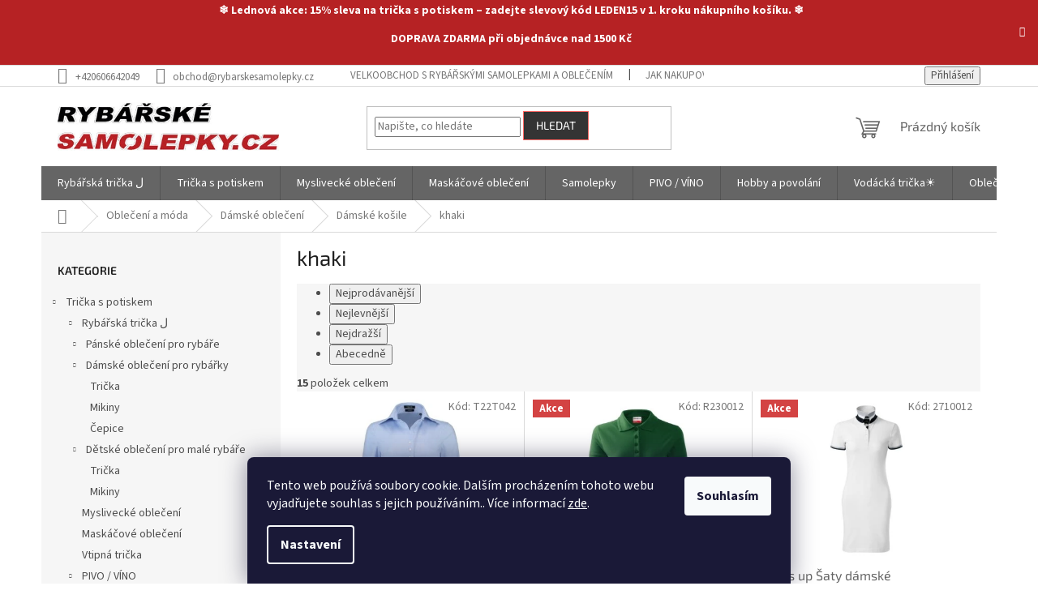

--- FILE ---
content_type: text/html; charset=utf-8
request_url: https://www.rybarskesamolepky.cz/khaki-2-4/
body_size: 43845
content:
<!doctype html><html lang="cs" dir="ltr" class="header-background-light external-fonts-loaded"><head><meta charset="utf-8" /><meta name="viewport" content="width=device-width,initial-scale=1" /><title>khaki - rybarskesamolepky.cz</title><link rel="preconnect" href="https://cdn.myshoptet.com" /><link rel="dns-prefetch" href="https://cdn.myshoptet.com" /><link rel="preload" href="https://cdn.myshoptet.com/prj/dist/master/cms/libs/jquery/jquery-1.11.3.min.js" as="script" /><link href="https://cdn.myshoptet.com/prj/dist/master/cms/templates/frontend_templates/shared/css/font-face/source-sans-3.css" rel="stylesheet"><link href="https://cdn.myshoptet.com/prj/dist/master/cms/templates/frontend_templates/shared/css/font-face/exo-2.css" rel="stylesheet"><link href="https://cdn.myshoptet.com/prj/dist/master/shop/dist/font-shoptet-11.css.62c94c7785ff2cea73b2.css" rel="stylesheet"><script>
dataLayer = [];
dataLayer.push({'shoptet' : {
    "pageId": 2153,
    "pageType": "parametricCategory",
    "currency": "CZK",
    "currencyInfo": {
        "decimalSeparator": ",",
        "exchangeRate": 1,
        "priceDecimalPlaces": 0,
        "symbol": "K\u010d",
        "symbolLeft": 0,
        "thousandSeparator": " "
    },
    "language": "cs",
    "projectId": 327334,
    "category": {
        "guid": "74cecdcd-8fa0-11eb-ac23-ac1f6b0076ec",
        "path": "Oble\u010den\u00ed a m\u00f3da | D\u00e1msk\u00e9 oble\u010den\u00ed | D\u00e1msk\u00e9 ko\u0161ile",
        "parentCategoryGuid": "a4e0f8aa-d7b4-11e0-9a5c-feab5ed617ed"
    },
    "cartInfo": {
        "id": null,
        "freeShipping": false,
        "freeShippingFrom": 1500,
        "leftToFreeGift": {
            "formattedPrice": "0 K\u010d",
            "priceLeft": 0
        },
        "freeGift": false,
        "leftToFreeShipping": {
            "priceLeft": 1500,
            "dependOnRegion": 0,
            "formattedPrice": "1 500 K\u010d"
        },
        "discountCoupon": [],
        "getNoBillingShippingPrice": {
            "withoutVat": 0,
            "vat": 0,
            "withVat": 0
        },
        "cartItems": [],
        "taxMode": "ORDINARY"
    },
    "cart": [],
    "customer": {
        "priceRatio": 1,
        "priceListId": 1,
        "groupId": null,
        "registered": false,
        "mainAccount": false
    }
}});
dataLayer.push({'cookie_consent' : {
    "marketing": "denied",
    "analytics": "denied"
}});
document.addEventListener('DOMContentLoaded', function() {
    shoptet.consent.onAccept(function(agreements) {
        if (agreements.length == 0) {
            return;
        }
        dataLayer.push({
            'cookie_consent' : {
                'marketing' : (agreements.includes(shoptet.config.cookiesConsentOptPersonalisation)
                    ? 'granted' : 'denied'),
                'analytics': (agreements.includes(shoptet.config.cookiesConsentOptAnalytics)
                    ? 'granted' : 'denied')
            },
            'event': 'cookie_consent'
        });
    });
});
</script>

<!-- Google Tag Manager -->
<script>(function(w,d,s,l,i){w[l]=w[l]||[];w[l].push({'gtm.start':
new Date().getTime(),event:'gtm.js'});var f=d.getElementsByTagName(s)[0],
j=d.createElement(s),dl=l!='dataLayer'?'&l='+l:'';j.async=true;j.src=
'https://www.googletagmanager.com/gtm.js?id='+i+dl;f.parentNode.insertBefore(j,f);
})(window,document,'script','dataLayer','GTM-WKMBNB7');</script>
<!-- End Google Tag Manager -->

<meta property="og:type" content="website"><meta property="og:site_name" content="rybarskesamolepky.cz"><meta property="og:url" content="https://www.rybarskesamolepky.cz/khaki-2-4/"><meta property="og:title" content="khaki - rybarskesamolepky.cz"><meta name="author" content="rybarskesamolepky.cz"><meta name="web_author" content="Shoptet.cz"><meta name="dcterms.rightsHolder" content="www.rybarskesamolepky.cz"><meta name="robots" content="index,follow"><meta property="og:image" content="https://cdn.myshoptet.com/usr/www.rybarskesamolepky.cz/user/front_images/ogImage/hp.png?t=1768509453"><meta name="google-site-verification" content="1574430225927-d134c694ac35"><meta name="description" content="khaki, rybarskesamolepky.cz"><meta property="og:description" content="khaki, rybarskesamolepky.cz"><style>:root {--color-primary: #656565;--color-primary-h: 0;--color-primary-s: 0%;--color-primary-l: 40%;--color-primary-hover: #680100;--color-primary-hover-h: 1;--color-primary-hover-s: 100%;--color-primary-hover-l: 20%;--color-secondary: #fd6864;--color-secondary-h: 2;--color-secondary-s: 97%;--color-secondary-l: 69%;--color-secondary-hover: #fe0000;--color-secondary-hover-h: 0;--color-secondary-hover-s: 100%;--color-secondary-hover-l: 50%;--color-tertiary: #343434;--color-tertiary-h: 0;--color-tertiary-s: 0%;--color-tertiary-l: 20%;--color-tertiary-hover: #fd6864;--color-tertiary-hover-h: 2;--color-tertiary-hover-s: 97%;--color-tertiary-hover-l: 69%;--color-header-background: #ffffff;--template-font: "Source Sans 3";--template-headings-font: "Exo 2";--header-background-url: url("[data-uri]");--cookies-notice-background: #1A1937;--cookies-notice-color: #F8FAFB;--cookies-notice-button-hover: #f5f5f5;--cookies-notice-link-hover: #27263f;--templates-update-management-preview-mode-content: "Náhled aktualizací šablony je aktivní pro váš prohlížeč."}</style>
    
    <link href="https://cdn.myshoptet.com/prj/dist/master/shop/dist/main-11.less.fcb4a42d7bd8a71b7ee2.css" rel="stylesheet" />
                <link href="https://cdn.myshoptet.com/prj/dist/master/shop/dist/mobile-header-v1-11.less.1ee105d41b5f713c21aa.css" rel="stylesheet" />
    
    <script>var shoptet = shoptet || {};</script>
    <script src="https://cdn.myshoptet.com/prj/dist/master/shop/dist/main-3g-header.js.05f199e7fd2450312de2.js"></script>
<!-- User include --><!-- api 422(76) html code header -->
<link rel="stylesheet" href="https://cdn.myshoptet.com/usr/api2.dklab.cz/user/documents/_doplnky/odpocet/327334/1338/327334_1338.css" type="text/css" /><style>
        :root {            
            --dklab-countdown-category-text-color: #FDFF1C;
            --dklab-countdown-detail-text-color: #FDFF1C;
            --dklab-countdown-background-lower-color: #000000;
            --dklab-countdown-background-upper-color: #000000;
            --dklab-countdown-background-lower-color-detail: #000000;
            --dklab-countdown-background-upper-color-detail: #000000;
            --dklab-countdown-carousel-text-color: #FFFFFF;            
            --dklab-countdown-radius: 1px;
            --dklab-countdown-carousel-background-color: #2D58FF;
        }
        body:not(.type-detail) .flags-extra .flag.flag-discount {display: none !important;}</style>
<!-- api 427(81) html code header -->
<link rel="stylesheet" href="https://cdn.myshoptet.com/usr/api2.dklab.cz/user/documents/_doplnky/instagram/327334/9/327334_9.css" type="text/css" /><style>
        :root {
            --dklab-instagram-header-color: #000000;  
            --dklab-instagram-header-background: #DDDDDD;  
            --dklab-instagram-font-weight: 700;
            --dklab-instagram-font-size: 180%;
            --dklab-instagram-logoUrl: url(https://cdn.myshoptet.com/usr/api2.dklab.cz/user/documents/_doplnky/instagram/img/logo-duha.png); 
            --dklab-instagram-logo-size-width: 40px;
            --dklab-instagram-logo-size-height: 40px;                        
            --dklab-instagram-hover-content: "\e902";                        
            --dklab-instagram-padding: 0px;                        
            --dklab-instagram-border-color: #888888;
            
        }
        </style>
<!-- api 446(100) html code header -->
<link rel="stylesheet" href="https://cdn.myshoptet.com/usr/api2.dklab.cz/user/documents/_doplnky/poznamka/327334/506/327334_506.css" type="text/css" /><style> :root { 
            --dklab-poznamka-color-main: #000000;  
            --dklab-poznamka-color-empty: #A93A3A;             
            --dklab-poznamka-color-tooltip-background: #000000;             
            --dklab-poznamka-color-tooltip-text: #FFFFFF;             
            --dklab-poznamka-color-cart-message: #000000;             
            --dklab-poznamka-color-cart-message-background: #F7AB31;             
        }
        </style>
<!-- api 784(424) html code header -->
<script src="https://client.mcore.sk/shoptet/widget/534526d6bdd9870e7abe647b339f30c15816665c?t=1767709588"></script>
<!-- service 427(81) html code header -->
<link rel="stylesheet" href="https://cdn.myshoptet.com/usr/api2.dklab.cz/user/documents/_doplnky/instagram/font/instagramplus.css" type="text/css" />

<!-- service 446(100) html code header -->
<style>
@font-face {
    font-family: 'poznamka';
    src:  url('https://cdn.myshoptet.com/usr/api2.dklab.cz/user/documents/_doplnky/poznamka/font/note.eot?v1');
    src:  url('https://cdn.myshoptet.com/usr/api2.dklab.cz/user/documents/_doplnky/poznamka/font/note.eot?v1#iefix') format('embedded-opentype'),
    url('https://cdn.myshoptet.com/usr/api2.dklab.cz/user/documents/_doplnky/poznamka/font/note.ttf?v1') format('truetype'),
    url('https://cdn.myshoptet.com/usr/api2.dklab.cz/user/documents/_doplnky/poznamka/font/note.woff?v1') format('woff'),
    url('https://cdn.myshoptet.com/usr/api2.dklab.cz/user/documents/_doplnky/poznamka/font/note.svg?v1') format('svg');
    font-weight: normal;
    font-style: normal;
}
</style>
<!-- service 518(170) html code header -->
<link rel="stylesheet" type="text/css" href="https://cdn.myshoptet.com/usr/302565.myshoptet.com/user/documents/assets/sizes/fv-studio-app-sizes.css?24.4.5" />
<style>
body.shoptetak-opal #myBtnTabulka_velikosti {position: relative;margin-bottom: 50px;}
</style>
<!-- service 421(75) html code header -->
<style>
body:not(.template-07):not(.template-09):not(.template-10):not(.template-11):not(.template-12):not(.template-13):not(.template-14) #return-to-top i::before {content: 'a';}
#return-to-top i:before {content: '\e911';}
#return-to-top {
z-index: 99999999;
    position: fixed;
    bottom: 45px;
    right: 20px;
background: rgba(0, 0, 0, 0.7);
    width: 50px;
    height: 50px;
    display: block;
    text-decoration: none;
    -webkit-border-radius: 35px;
    -moz-border-radius: 35px;
    border-radius: 35px;
    display: none;
    -webkit-transition: all 0.3s linear;
    -moz-transition: all 0.3s ease;
    -ms-transition: all 0.3s ease;
    -o-transition: all 0.3s ease;
    transition: all 0.3s ease;
}
#return-to-top i {color: #fff;margin: -10px 0 0 -10px;position: relative;left: 50%;top: 50%;font-size: 19px;-webkit-transition: all 0.3s ease;-moz-transition: all 0.3s ease;-ms-transition: all 0.3s ease;-o-transition: all 0.3s ease;transition: all 0.3s ease;height: 20px;width: 20px;text-align: center;display: block;font-style: normal;}
#return-to-top:hover {
    background: rgba(0, 0, 0, 0.9);
}
#return-to-top:hover i {
    color: #fff;
}
.icon-chevron-up::before {
font-weight: bold;
}
.ordering-process #return-to-top{display: none !important;}
</style>
<!-- service 425(79) html code header -->
<style>
.hodnoceni:before{content: "Jak o nás mluví zákazníci";}
.hodnoceni.svk:before{content: "Ako o nás hovoria zákazníci";}
.hodnoceni.hun:before{content: "Mit mondanak rólunk a felhasználók";}
.hodnoceni.pl:before{content: "Co mówią o nas klienci";}
.hodnoceni.eng:before{content: "Customer reviews";}
.hodnoceni.de:before{content: "Was unsere Kunden über uns denken";}
.hodnoceni.ro:before{content: "Ce spun clienții despre noi";}
.hodnoceni{margin: 20px auto;}
body:not(.paxio-merkur):not(.venus):not(.jupiter) .hodnoceni .vote-wrap {border: 0 !important;width: 24.5%;flex-basis: 25%;padding: 10px 20px !important;display: inline-block;margin: 0;vertical-align: top;}
.multiple-columns-body #content .hodnoceni .vote-wrap {width: 49%;flex-basis: 50%;}
.hodnoceni .votes-wrap {display: block; border: 1px solid #f7f7f7;margin: 0;width: 100%;max-width: none;padding: 10px 0; background: #fff;}
.hodnoceni .vote-wrap:nth-child(n+5){display: none !important;}
.hodnoceni:before{display: block;font-size: 18px;padding: 10px 20px;background: #fcfcfc;}
.sidebar .hodnoceni .vote-pic, .sidebar .hodnoceni .vote-initials{display: block;}
.sidebar .hodnoceni .vote-wrap, #column-l #column-l-in .hodnoceni .vote-wrap {width: 100% !important; display: block;}
.hodnoceni > a{display: block;text-align: right;padding-top: 6px;}
.hodnoceni > a:after{content: "››";display: inline-block;margin-left: 2px;}
.sidebar .hodnoceni:before, #column-l #column-l-in .hodnoceni:before {background: none !important; padding-left: 0 !important;}
.template-10 .hodnoceni{max-width: 952px !important;}
.page-detail .hodnoceni > a{font-size: 14px;}
.page-detail .hodnoceni{margin-bottom: 30px;}
@media screen and (min-width: 992px) and (max-width: 1199px) {
.hodnoceni .vote-rating{display: block;}
.hodnoceni .vote-time{display: block;margin-top: 3px;}
.hodnoceni .vote-delimeter{display: none;}
}
@media screen and (max-width: 991px) {
body:not(.paxio-merkur):not(.venus):not(.jupiter) .hodnoceni .vote-wrap {width: 49%;flex-basis: 50%;}
.multiple-columns-body #content .hodnoceni .vote-wrap {width: 99%;flex-basis: 100%;}
}
@media screen and (max-width: 767px) {
body:not(.paxio-merkur):not(.venus):not(.jupiter) .hodnoceni .vote-wrap {width: 99%;flex-basis: 100%;}
}
.home #main-product .hodnoceni{margin: 0 0 60px 0;}
.hodnoceni .votes-wrap.admin-response{display: none !important;}
.hodnoceni .vote-pic {width: 100px;}
.hodnoceni .vote-delimeter{display: none;}
.hodnoceni .vote-rating{display: block;}
.hodnoceni .vote-time {display: block;margin-top: 5px;}
@media screen and (min-width: 768px){
.template-12 .hodnoceni{max-width: 747px; margin-left: auto; margin-right: auto;}
}
@media screen and (min-width: 992px){
.template-12 .hodnoceni{max-width: 972px;}
}
@media screen and (min-width: 1200px){
.template-12 .hodnoceni{max-width: 1418px;}
}
.template-14 .hodnoceni .vote-initials{margin: 0 auto;}
.vote-pic img::before {display: none;}
.hodnoceni + .hodnoceni {display: none;}
</style>
<!-- service 605(253) html code header -->
<link rel="stylesheet" href="https://cdn.myshoptet.com/usr/shoptet.tomashlad.eu/user/documents/extras/notifications-v2/screen.min.css?v=26"/>

<!-- service 619(267) html code header -->
<link href="https://cdn.myshoptet.com/usr/fvstudio.myshoptet.com/user/documents/addons/cartupsell.min.css?24.11.1" rel="stylesheet">
<!-- service 731(376) html code header -->
<link rel="preconnect" href="https://image.pobo.cz/" crossorigin>
<link rel="stylesheet" href="https://image.pobo.cz/assets/fix-header.css?v=10" media="print" onload="this.media='all'">
<script src="https://image.pobo.cz/assets/fix-header.js"></script>


<!-- service 784(424) html code header -->
<link href="https://mcore.myshoptet.com/user/documents/upload/addon03/infoWidget.min.css?v=1.0.5" rel="stylesheet">
<!-- service 1735(1316) html code header -->
<link rel="stylesheet" href="https://cdn.myshoptet.com/addons/dominikmartini/flag_sort/styles.header.min.css?345e7d3951aca4c6495d697ef89532fbfac00659">
<!-- project html code header -->
<script async src="https://pagead2.googlesyndication.com/pagead/js/adsbygoogle.js?client=ca-pub-0602441006860397" crossorigin="anonymous"></script>

<!-- Začátek úprav -->
<link rel="stylesheet" href="/user/documents/code/screen.min.css?v=4"/>
<!-- Konec úprav -->
<!-- /User include --><link rel="shortcut icon" href="/favicon.ico" type="image/x-icon" /><link rel="canonical" href="https://www.rybarskesamolepky.cz/khaki-2-4/" />    <script>
        var _hwq = _hwq || [];
        _hwq.push(['setKey', '9408E2E314C57480931B2B63D1CEC5B2']);
        _hwq.push(['setTopPos', '200']);
        _hwq.push(['showWidget', '21']);
        (function() {
            var ho = document.createElement('script');
            ho.src = 'https://cz.im9.cz/direct/i/gjs.php?n=wdgt&sak=9408E2E314C57480931B2B63D1CEC5B2';
            var s = document.getElementsByTagName('script')[0]; s.parentNode.insertBefore(ho, s);
        })();
    </script>
<script>!function(){var t={9196:function(){!function(){var t=/\[object (Boolean|Number|String|Function|Array|Date|RegExp)\]/;function r(r){return null==r?String(r):(r=t.exec(Object.prototype.toString.call(Object(r))))?r[1].toLowerCase():"object"}function n(t,r){return Object.prototype.hasOwnProperty.call(Object(t),r)}function e(t){if(!t||"object"!=r(t)||t.nodeType||t==t.window)return!1;try{if(t.constructor&&!n(t,"constructor")&&!n(t.constructor.prototype,"isPrototypeOf"))return!1}catch(t){return!1}for(var e in t);return void 0===e||n(t,e)}function o(t,r,n){this.b=t,this.f=r||function(){},this.d=!1,this.a={},this.c=[],this.e=function(t){return{set:function(r,n){u(c(r,n),t.a)},get:function(r){return t.get(r)}}}(this),i(this,t,!n);var e=t.push,o=this;t.push=function(){var r=[].slice.call(arguments,0),n=e.apply(t,r);return i(o,r),n}}function i(t,n,o){for(t.c.push.apply(t.c,n);!1===t.d&&0<t.c.length;){if("array"==r(n=t.c.shift()))t:{var i=n,a=t.a;if("string"==r(i[0])){for(var f=i[0].split("."),s=f.pop(),p=(i=i.slice(1),0);p<f.length;p++){if(void 0===a[f[p]])break t;a=a[f[p]]}try{a[s].apply(a,i)}catch(t){}}}else if("function"==typeof n)try{n.call(t.e)}catch(t){}else{if(!e(n))continue;for(var l in n)u(c(l,n[l]),t.a)}o||(t.d=!0,t.f(t.a,n),t.d=!1)}}function c(t,r){for(var n={},e=n,o=t.split("."),i=0;i<o.length-1;i++)e=e[o[i]]={};return e[o[o.length-1]]=r,n}function u(t,o){for(var i in t)if(n(t,i)){var c=t[i];"array"==r(c)?("array"==r(o[i])||(o[i]=[]),u(c,o[i])):e(c)?(e(o[i])||(o[i]={}),u(c,o[i])):o[i]=c}}window.DataLayerHelper=o,o.prototype.get=function(t){var r=this.a;t=t.split(".");for(var n=0;n<t.length;n++){if(void 0===r[t[n]])return;r=r[t[n]]}return r},o.prototype.flatten=function(){this.b.splice(0,this.b.length),this.b[0]={},u(this.a,this.b[0])}}()}},r={};function n(e){var o=r[e];if(void 0!==o)return o.exports;var i=r[e]={exports:{}};return t[e](i,i.exports,n),i.exports}n.n=function(t){var r=t&&t.__esModule?function(){return t.default}:function(){return t};return n.d(r,{a:r}),r},n.d=function(t,r){for(var e in r)n.o(r,e)&&!n.o(t,e)&&Object.defineProperty(t,e,{enumerable:!0,get:r[e]})},n.o=function(t,r){return Object.prototype.hasOwnProperty.call(t,r)},function(){"use strict";n(9196)}()}();</script><style>/* custom background */@media (min-width: 992px) {body {background-position: left top;background-repeat: repeat !important;background-attachment: fixed;}}</style>    <!-- Global site tag (gtag.js) - Google Analytics -->
    <script async src="https://www.googletagmanager.com/gtag/js?id=17733171509"></script>
    <script>
        
        window.dataLayer = window.dataLayer || [];
        function gtag(){dataLayer.push(arguments);}
        

                    console.debug('default consent data');

            gtag('consent', 'default', {"ad_storage":"denied","analytics_storage":"denied","ad_user_data":"denied","ad_personalization":"denied","wait_for_update":500});
            dataLayer.push({
                'event': 'default_consent'
            });
        
        gtag('js', new Date());

        
                gtag('config', 'G-RNN2ZC59J5', {"groups":"GA4","send_page_view":false,"content_group":"category","currency":"CZK","page_language":"cs"});
        
                gtag('config', 'AW-1025246026');
        
                gtag('config', 'AW-17733171509');
        
        
        
        
                    gtag('event', 'page_view', {"send_to":"GA4","page_language":"cs","content_group":"category","currency":"CZK"});
        
        
        
        
        
        
        
        
        
        
        
        
        
        document.addEventListener('DOMContentLoaded', function() {
            if (typeof shoptet.tracking !== 'undefined') {
                for (var id in shoptet.tracking.bannersList) {
                    gtag('event', 'view_promotion', {
                        "send_to": "UA",
                        "promotions": [
                            {
                                "id": shoptet.tracking.bannersList[id].id,
                                "name": shoptet.tracking.bannersList[id].name,
                                "position": shoptet.tracking.bannersList[id].position
                            }
                        ]
                    });
                }
            }

            shoptet.consent.onAccept(function(agreements) {
                if (agreements.length !== 0) {
                    console.debug('gtag consent accept');
                    var gtagConsentPayload =  {
                        'ad_storage': agreements.includes(shoptet.config.cookiesConsentOptPersonalisation)
                            ? 'granted' : 'denied',
                        'analytics_storage': agreements.includes(shoptet.config.cookiesConsentOptAnalytics)
                            ? 'granted' : 'denied',
                                                                                                'ad_user_data': agreements.includes(shoptet.config.cookiesConsentOptPersonalisation)
                            ? 'granted' : 'denied',
                        'ad_personalization': agreements.includes(shoptet.config.cookiesConsentOptPersonalisation)
                            ? 'granted' : 'denied',
                        };
                    console.debug('update consent data', gtagConsentPayload);
                    gtag('consent', 'update', gtagConsentPayload);
                    dataLayer.push(
                        { 'event': 'update_consent' }
                    );
                }
            });
        });
    </script>
<!-- Start Srovname.cz Pixel -->
<script type="text/plain" data-cookiecategory="analytics">
    !(function (e, n, t, a, s, o, r) {
        e[a] ||
        (((s = e[a] = function () {
            s.process ? s.process.apply(s, arguments) : s.queue.push(arguments);
        }).queue = []),
            ((o = n.createElement(t)).async = 1),
            (o.src = "https://tracking.srovname.cz/srovnamepixel.js"),
            (o.dataset.srv9 = "1"),
            (r = n.getElementsByTagName(t)[0]).parentNode.insertBefore(o, r));
    })(window, document, "script", "srovname");
    srovname("init", "7e75cf486570b4509771e3117c31794c");
</script>
<!-- End Srovname.cz Pixel -->
</head><body class="desktop id-2153 in-khaki-2-4 template-11 type-category subtype-category-parametric multiple-columns-body columns-3 ums_forms_redesign--off ums_a11y_category_page--on ums_discussion_rating_forms--off ums_flags_display_unification--on ums_a11y_login--on mobile-header-version-1"><noscript>
    <style>
        #header {
            padding-top: 0;
            position: relative !important;
            top: 0;
        }
        .header-navigation {
            position: relative !important;
        }
        .overall-wrapper {
            margin: 0 !important;
        }
        body:not(.ready) {
            visibility: visible !important;
        }
    </style>
    <div class="no-javascript">
        <div class="no-javascript__title">Musíte změnit nastavení vašeho prohlížeče</div>
        <div class="no-javascript__text">Podívejte se na: <a href="https://www.google.com/support/bin/answer.py?answer=23852">Jak povolit JavaScript ve vašem prohlížeči</a>.</div>
        <div class="no-javascript__text">Pokud používáte software na blokování reklam, může být nutné povolit JavaScript z této stránky.</div>
        <div class="no-javascript__text">Děkujeme.</div>
    </div>
</noscript>

        <div id="fb-root"></div>
        <script>
            window.fbAsyncInit = function() {
                FB.init({
//                    appId            : 'your-app-id',
                    autoLogAppEvents : true,
                    xfbml            : true,
                    version          : 'v19.0'
                });
            };
        </script>
        <script async defer crossorigin="anonymous" src="https://connect.facebook.net/cs_CZ/sdk.js"></script>
<!-- Google Tag Manager (noscript) -->
<noscript><iframe src="https://www.googletagmanager.com/ns.html?id=GTM-WKMBNB7"
height="0" width="0" style="display:none;visibility:hidden"></iframe></noscript>
<!-- End Google Tag Manager (noscript) -->

    <div class="siteCookies siteCookies--bottom siteCookies--dark js-siteCookies" role="dialog" data-testid="cookiesPopup" data-nosnippet>
        <div class="siteCookies__form">
            <div class="siteCookies__content">
                <div class="siteCookies__text">
                    Tento web používá soubory cookie. Dalším procházením tohoto webu vyjadřujete souhlas s jejich používáním.. Více informací <a href="http://www.rybarskesamolepky.cz/podminky-ochrany-osobnich-udaju/" target="\">zde</a>.
                </div>
                <p class="siteCookies__links">
                    <button class="siteCookies__link js-cookies-settings" aria-label="Nastavení cookies" data-testid="cookiesSettings">Nastavení</button>
                </p>
            </div>
            <div class="siteCookies__buttonWrap">
                                <button class="siteCookies__button js-cookiesConsentSubmit" value="all" aria-label="Přijmout cookies" data-testid="buttonCookiesAccept">Souhlasím</button>
            </div>
        </div>
        <script>
            document.addEventListener("DOMContentLoaded", () => {
                const siteCookies = document.querySelector('.js-siteCookies');
                document.addEventListener("scroll", shoptet.common.throttle(() => {
                    const st = document.documentElement.scrollTop;
                    if (st > 1) {
                        siteCookies.classList.add('siteCookies--scrolled');
                    } else {
                        siteCookies.classList.remove('siteCookies--scrolled');
                    }
                }, 100));
            });
        </script>
    </div>
<a href="#content" class="skip-link sr-only">Přejít na obsah</a><div class="overall-wrapper"><div class="site-msg information"><div class="container"><div class="text"><p>❄ Lednová akce: 15% sleva na trička s potiskem – zadejte slevový kód <strong>LEDEN15</strong> v 1. kroku nákupního košíku. ❄</p>
<p><strong>DOPRAVA ZDARMA</strong> při objednávce nad 1500 Kč</p></div><div class="close js-close-information-msg"></div></div></div><div class="user-action"><div class="container">
    <div class="user-action-in">
                    <div id="login" class="user-action-login popup-widget login-widget" role="dialog" aria-labelledby="loginHeading">
        <div class="popup-widget-inner">
                            <h2 id="loginHeading">Přihlášení k vašemu účtu</h2><div id="customerLogin"><form action="/action/Customer/Login/" method="post" id="formLoginIncluded" class="csrf-enabled formLogin" data-testid="formLogin"><input type="hidden" name="referer" value="" /><div class="form-group"><div class="input-wrapper email js-validated-element-wrapper no-label"><input type="email" name="email" class="form-control" autofocus placeholder="E-mailová adresa (např. jan@novak.cz)" data-testid="inputEmail" autocomplete="email" required /></div></div><div class="form-group"><div class="input-wrapper password js-validated-element-wrapper no-label"><input type="password" name="password" class="form-control" placeholder="Heslo" data-testid="inputPassword" autocomplete="current-password" required /><span class="no-display">Nemůžete vyplnit toto pole</span><input type="text" name="surname" value="" class="no-display" /></div></div><div class="form-group"><div class="login-wrapper"><button type="submit" class="btn btn-secondary btn-text btn-login" data-testid="buttonSubmit">Přihlásit se</button><div class="password-helper"><a href="/registrace/" data-testid="signup" rel="nofollow">Nová registrace</a><a href="/klient/zapomenute-heslo/" rel="nofollow">Zapomenuté heslo</a></div></div></div><div class="social-login-buttons"><div class="social-login-buttons-divider"><span>nebo</span></div><div class="form-group"><a href="/action/Social/login/?provider=Facebook" class="login-btn facebook" rel="nofollow"><span class="login-facebook-icon"></span><strong>Přihlásit se přes Facebook</strong></a></div><div class="form-group"><a href="/action/Social/login/?provider=Google" class="login-btn google" rel="nofollow"><span class="login-google-icon"></span><strong>Přihlásit se přes Google</strong></a></div><div class="form-group"><a href="/action/Social/login/?provider=Seznam" class="login-btn seznam" rel="nofollow"><span class="login-seznam-icon"></span><strong>Přihlásit se přes Seznam</strong></a></div></div></form>
</div>                    </div>
    </div>

                            <div id="cart-widget" class="user-action-cart popup-widget cart-widget loader-wrapper" data-testid="popupCartWidget" role="dialog" aria-hidden="true">
    <div class="popup-widget-inner cart-widget-inner place-cart-here">
        <div class="loader-overlay">
            <div class="loader"></div>
        </div>
    </div>

    <div class="cart-widget-button">
        <a href="/kosik/" class="btn btn-conversion" id="continue-order-button" rel="nofollow" data-testid="buttonNextStep">Pokračovat do košíku</a>
    </div>
</div>
            </div>
</div>
</div><div class="top-navigation-bar" data-testid="topNavigationBar">

    <div class="container">

        <div class="top-navigation-contacts">
            <strong>Zákaznická podpora:</strong><a href="tel:+420606642049" class="project-phone" aria-label="Zavolat na +420606642049" data-testid="contactboxPhone"><span>+420606642049</span></a><a href="mailto:obchod@rybarskesamolepky.cz" class="project-email" data-testid="contactboxEmail"><span>obchod@rybarskesamolepky.cz</span></a>        </div>

                            <div class="top-navigation-menu">
                <div class="top-navigation-menu-trigger"></div>
                <ul class="top-navigation-bar-menu">
                                            <li class="top-navigation-menu-item-2279">
                            <a href="/velkoobchod/">Velkoobchod s rybářskými samolepkami a oblečením</a>
                        </li>
                                            <li class="top-navigation-menu-item-27">
                            <a href="/jak-nakupovat/">Jak nakupovat na e-shopu</a>
                        </li>
                                            <li class="top-navigation-menu-item-773">
                            <a href="/potisk-textilu/" target="blank">Potisk textilu na zakázku</a>
                        </li>
                                            <li class="top-navigation-menu-item-691">
                            <a href="/podminky-ochrany-osobnich-udaju/">Ochrana osobních údajů</a>
                        </li>
                                            <li class="top-navigation-menu-item-707">
                            <a href="/tabulka-velikosti/">Tabulka velikostí triček</a>
                        </li>
                                            <li class="top-navigation-menu-item-821">
                            <a href="/pravidla-pro-dopravu/">Doprava a platba</a>
                        </li>
                                            <li class="top-navigation-menu-item-39">
                            <a href="/obchodni-podminky/">Obchodní podmínky</a>
                        </li>
                                            <li class="top-navigation-menu-item-776">
                            <a href="/zakazkova-vyroba-textilu/" target="blank">Zakázková výroba</a>
                        </li>
                                            <li class="top-navigation-menu-item--51">
                            <a href="/hodnoceni-obchodu/" target="blank">Hodnocení obchodu</a>
                        </li>
                                            <li class="top-navigation-menu-item-1619">
                            <a href="/odstoupeni-od-kupni-smlouvy-reklamace/" target="blank">Raklamace</a>
                        </li>
                                            <li class="top-navigation-menu-item-29">
                            <a href="/kontakty/">Kontakt</a>
                        </li>
                                    </ul>
                <ul class="top-navigation-bar-menu-helper"></ul>
            </div>
        
        <div class="top-navigation-tools">
            <div class="responsive-tools">
                <a href="#" class="toggle-window" data-target="search" aria-label="Hledat" data-testid="linkSearchIcon"></a>
                                                            <a href="#" class="toggle-window" data-target="login"></a>
                                                    <a href="#" class="toggle-window" data-target="navigation" aria-label="Menu" data-testid="hamburgerMenu"></a>
            </div>
                        <button class="top-nav-button top-nav-button-login toggle-window" type="button" data-target="login" aria-haspopup="dialog" aria-controls="login" aria-expanded="false" data-testid="signin"><span>Přihlášení</span></button>        </div>

    </div>

</div>
<header id="header"><div class="container navigation-wrapper">
    <div class="header-top">
        <div class="site-name-wrapper">
            <div class="site-name"><a href="/" data-testid="linkWebsiteLogo"><img src="https://cdn.myshoptet.com/usr/www.rybarskesamolepky.cz/user/logos/logo-rybarskesamolepky-3.jpg" alt="rybarskesamolepky.cz" fetchpriority="low" /></a></div>        </div>
        <div class="search" itemscope itemtype="https://schema.org/WebSite">
            <meta itemprop="headline" content="khaki"/><meta itemprop="url" content="https://www.rybarskesamolepky.cz"/><meta itemprop="text" content="khaki, rybarskesamolepky.cz"/>            <form action="/action/ProductSearch/prepareString/" method="post"
    id="formSearchForm" class="search-form compact-form js-search-main"
    itemprop="potentialAction" itemscope itemtype="https://schema.org/SearchAction" data-testid="searchForm">
    <fieldset>
        <meta itemprop="target"
            content="https://www.rybarskesamolepky.cz/vyhledavani/?string={string}"/>
        <input type="hidden" name="language" value="cs"/>
        
            
<input
    type="search"
    name="string"
        class="query-input form-control search-input js-search-input"
    placeholder="Napište, co hledáte"
    autocomplete="off"
    required
    itemprop="query-input"
    aria-label="Vyhledávání"
    data-testid="searchInput"
>
            <button type="submit" class="btn btn-default" data-testid="searchBtn">Hledat</button>
        
    </fieldset>
</form>
        </div>
        <div class="navigation-buttons">
                
    <a href="/kosik/" class="btn btn-icon toggle-window cart-count" data-target="cart" data-hover="true" data-redirect="true" data-testid="headerCart" rel="nofollow" aria-haspopup="dialog" aria-expanded="false" aria-controls="cart-widget">
        
                <span class="sr-only">Nákupní košík</span>
        
            <span class="cart-price visible-lg-inline-block" data-testid="headerCartPrice">
                                    Prázdný košík                            </span>
        
    
            </a>
        </div>
    </div>
    <nav id="navigation" aria-label="Hlavní menu" data-collapsible="true"><div class="navigation-in menu"><ul class="menu-level-1" role="menubar" data-testid="headerMenuItems"><li class="menu-item-1679 ext" role="none"><a href="/rybarska-tricka/" data-testid="headerMenuItem" role="menuitem" aria-haspopup="true" aria-expanded="false"><b>Rybářská trička ل</b><span class="submenu-arrow"></span></a><ul class="menu-level-2" aria-label="Rybářská trička ل" tabindex="-1" role="menu"><li class="menu-item-1727 has-third-level" role="none"><a href="/panske-obleceni-pro-rybare/" class="menu-image" data-testid="headerMenuItem" tabindex="-1" aria-hidden="true"><img src="data:image/svg+xml,%3Csvg%20width%3D%22140%22%20height%3D%22100%22%20xmlns%3D%22http%3A%2F%2Fwww.w3.org%2F2000%2Fsvg%22%3E%3C%2Fsvg%3E" alt="" aria-hidden="true" width="140" height="100"  data-src="https://cdn.myshoptet.com/usr/www.rybarskesamolepky.cz/user/categories/thumb/rybari.png" fetchpriority="low" /></a><div><a href="/panske-obleceni-pro-rybare/" data-testid="headerMenuItem" role="menuitem"><span>Pánské oblečení pro rybáře</span></a>
                                                    <ul class="menu-level-3" role="menu">
                                                                    <li class="menu-item-3668" role="none">
                                        <a href="/panska-tricka-pro-rybare/" data-testid="headerMenuItem" role="menuitem">
                                            Trička</a>,                                    </li>
                                                                    <li class="menu-item-3671" role="none">
                                        <a href="/panske-rybarske-mikiny/" data-testid="headerMenuItem" role="menuitem">
                                            Mikiny</a>,                                    </li>
                                                                    <li class="menu-item-3686" role="none">
                                        <a href="/rybarske-cepice/" data-testid="headerMenuItem" role="menuitem">
                                            Čepice</a>                                    </li>
                                                            </ul>
                        </div></li><li class="menu-item-1724 has-third-level" role="none"><a href="/damske-obleceni-pro-rybarky/" class="menu-image" data-testid="headerMenuItem" tabindex="-1" aria-hidden="true"><img src="data:image/svg+xml,%3Csvg%20width%3D%22140%22%20height%3D%22100%22%20xmlns%3D%22http%3A%2F%2Fwww.w3.org%2F2000%2Fsvg%22%3E%3C%2Fsvg%3E" alt="" aria-hidden="true" width="140" height="100"  data-src="https://cdn.myshoptet.com/usr/www.rybarskesamolepky.cz/user/categories/thumb/woman.png" fetchpriority="low" /></a><div><a href="/damske-obleceni-pro-rybarky/" data-testid="headerMenuItem" role="menuitem"><span>Dámské oblečení pro rybářky</span></a>
                                                    <ul class="menu-level-3" role="menu">
                                                                    <li class="menu-item-3677" role="none">
                                        <a href="/damska-tricka-pro-rybarky/" data-testid="headerMenuItem" role="menuitem">
                                            Trička</a>,                                    </li>
                                                                    <li class="menu-item-3674" role="none">
                                        <a href="/damske-mikiny-pro-rybarky/" data-testid="headerMenuItem" role="menuitem">
                                            Mikiny</a>,                                    </li>
                                                                    <li class="menu-item-3689" role="none">
                                        <a href="/damske-rybarske-cepice/" data-testid="headerMenuItem" role="menuitem">
                                            Čepice</a>                                    </li>
                                                            </ul>
                        </div></li><li class="menu-item-1730 has-third-level" role="none"><a href="/detske-obleceni-pro-male-rybare/" class="menu-image" data-testid="headerMenuItem" tabindex="-1" aria-hidden="true"><img src="data:image/svg+xml,%3Csvg%20width%3D%22140%22%20height%3D%22100%22%20xmlns%3D%22http%3A%2F%2Fwww.w3.org%2F2000%2Fsvg%22%3E%3C%2Fsvg%3E" alt="" aria-hidden="true" width="140" height="100"  data-src="https://cdn.myshoptet.com/usr/www.rybarskesamolepky.cz/user/categories/thumb/d__tii.png" fetchpriority="low" /></a><div><a href="/detske-obleceni-pro-male-rybare/" data-testid="headerMenuItem" role="menuitem"><span>Dětské oblečení pro malé rybáře</span></a>
                                                    <ul class="menu-level-3" role="menu">
                                                                    <li class="menu-item-3680" role="none">
                                        <a href="/detska-rybarska-tricka/" data-testid="headerMenuItem" role="menuitem">
                                            Trička</a>,                                    </li>
                                                                    <li class="menu-item-3683" role="none">
                                        <a href="/detske-mikiny-pro-rybare/" data-testid="headerMenuItem" role="menuitem">
                                            Mikiny</a>                                    </li>
                                                            </ul>
                        </div></li></ul></li>
<li class="menu-item-3126 ext" role="none"><a href="/tricka-s-potiskem/" data-testid="headerMenuItem" role="menuitem" aria-haspopup="true" aria-expanded="false"><b>Trička s potiskem</b><span class="submenu-arrow"></span></a><ul class="menu-level-2" aria-label="Trička s potiskem" tabindex="-1" role="menu"><li class="menu-item-1679 has-third-level" role="none"><a href="/rybarska-tricka/" class="menu-image" data-testid="headerMenuItem" tabindex="-1" aria-hidden="true"><img src="data:image/svg+xml,%3Csvg%20width%3D%22140%22%20height%3D%22100%22%20xmlns%3D%22http%3A%2F%2Fwww.w3.org%2F2000%2Fsvg%22%3E%3C%2Fsvg%3E" alt="" aria-hidden="true" width="140" height="100"  data-src="https://cdn.myshoptet.com/usr/www.rybarskesamolepky.cz/user/categories/thumb/rybareni.jpg" fetchpriority="low" /></a><div><a href="/rybarska-tricka/" data-testid="headerMenuItem" role="menuitem"><span>Rybářská trička ل</span></a>
                                                    <ul class="menu-level-3" role="menu">
                                                                    <li class="menu-item-1727" role="none">
                                        <a href="/panske-obleceni-pro-rybare/" data-testid="headerMenuItem" role="menuitem">
                                            Pánské oblečení pro rybáře</a>,                                    </li>
                                                                    <li class="menu-item-1724" role="none">
                                        <a href="/damske-obleceni-pro-rybarky/" data-testid="headerMenuItem" role="menuitem">
                                            Dámské oblečení pro rybářky</a>,                                    </li>
                                                                    <li class="menu-item-1730" role="none">
                                        <a href="/detske-obleceni-pro-male-rybare/" data-testid="headerMenuItem" role="menuitem">
                                            Dětské oblečení pro malé rybáře</a>                                    </li>
                                                            </ul>
                        </div></li><li class="menu-item-752" role="none"><a href="/myslivecka-tricka/" class="menu-image" data-testid="headerMenuItem" tabindex="-1" aria-hidden="true"><img src="data:image/svg+xml,%3Csvg%20width%3D%22140%22%20height%3D%22100%22%20xmlns%3D%22http%3A%2F%2Fwww.w3.org%2F2000%2Fsvg%22%3E%3C%2Fsvg%3E" alt="" aria-hidden="true" width="140" height="100"  data-src="https://cdn.myshoptet.com/usr/www.rybarskesamolepky.cz/user/categories/thumb/lovec.jpg" fetchpriority="low" /></a><div><a href="/myslivecka-tricka/" data-testid="headerMenuItem" role="menuitem"><span>Myslivecké oblečení</span></a>
                        </div></li><li class="menu-item-1685" role="none"><a href="/maskacove-obleceni/" class="menu-image" data-testid="headerMenuItem" tabindex="-1" aria-hidden="true"><img src="data:image/svg+xml,%3Csvg%20width%3D%22140%22%20height%3D%22100%22%20xmlns%3D%22http%3A%2F%2Fwww.w3.org%2F2000%2Fsvg%22%3E%3C%2Fsvg%3E" alt="" aria-hidden="true" width="140" height="100"  data-src="https://cdn.myshoptet.com/usr/www.rybarskesamolepky.cz/user/categories/thumb/camo.png" fetchpriority="low" /></a><div><a href="/maskacove-obleceni/" data-testid="headerMenuItem" role="menuitem"><span>Maskáčové oblečení</span></a>
                        </div></li><li class="menu-item-3162" role="none"><a href="/vtipna-tricka-s-originalnim-humorem/" class="menu-image" data-testid="headerMenuItem" tabindex="-1" aria-hidden="true"><img src="data:image/svg+xml,%3Csvg%20width%3D%22140%22%20height%3D%22100%22%20xmlns%3D%22http%3A%2F%2Fwww.w3.org%2F2000%2Fsvg%22%3E%3C%2Fsvg%3E" alt="" aria-hidden="true" width="140" height="100"  data-src="https://cdn.myshoptet.com/usr/www.rybarskesamolepky.cz/user/categories/thumb/smile-1.png" fetchpriority="low" /></a><div><a href="/vtipna-tricka-s-originalnim-humorem/" data-testid="headerMenuItem" role="menuitem"><span>Vtipná trička</span></a>
                        </div></li><li class="menu-item-3156 has-third-level" role="none"><a href="/pivo-vino/" class="menu-image" data-testid="headerMenuItem" tabindex="-1" aria-hidden="true"><img src="data:image/svg+xml,%3Csvg%20width%3D%22140%22%20height%3D%22100%22%20xmlns%3D%22http%3A%2F%2Fwww.w3.org%2F2000%2Fsvg%22%3E%3C%2Fsvg%3E" alt="" aria-hidden="true" width="140" height="100"  data-src="https://cdn.myshoptet.com/usr/www.rybarskesamolepky.cz/user/categories/thumb/pivo-v__no.png" fetchpriority="low" /></a><div><a href="/pivo-vino/" data-testid="headerMenuItem" role="menuitem"><span>PIVO / VÍNO</span></a>
                                                    <ul class="menu-level-3" role="menu">
                                                                    <li class="menu-item-1712" role="none">
                                        <a href="/tricka-pro-milovniky-piva/" data-testid="headerMenuItem" role="menuitem">
                                            PIVO</a>,                                    </li>
                                                                    <li class="menu-item-2432" role="none">
                                        <a href="/tricka-s-vinem/" data-testid="headerMenuItem" role="menuitem">
                                            VÍNO</a>                                    </li>
                                                            </ul>
                        </div></li><li class="menu-item-749 has-third-level" role="none"><a href="/vtipna-tricka/" class="menu-image" data-testid="headerMenuItem" tabindex="-1" aria-hidden="true"><img src="data:image/svg+xml,%3Csvg%20width%3D%22140%22%20height%3D%22100%22%20xmlns%3D%22http%3A%2F%2Fwww.w3.org%2F2000%2Fsvg%22%3E%3C%2Fsvg%3E" alt="" aria-hidden="true" width="140" height="100"  data-src="https://cdn.myshoptet.com/usr/www.rybarskesamolepky.cz/user/categories/thumb/hobby-and-fun.jpg" fetchpriority="low" /></a><div><a href="/vtipna-tricka/" data-testid="headerMenuItem" role="menuitem"><span>Hobby a povolání</span></a>
                                                    <ul class="menu-level-3" role="menu">
                                                                    <li class="menu-item-857" role="none">
                                        <a href="/tricka-na-grilovani/" data-testid="headerMenuItem" role="menuitem">
                                            Trička a zástěry na GRILOVÁNÍ a VAŘENÍ</a>,                                    </li>
                                                                    <li class="menu-item-1709" role="none">
                                        <a href="/pro-milovniky-zvirat/" data-testid="headerMenuItem" role="menuitem">
                                            Pro milovníky ZVÍŘAT</a>,                                    </li>
                                                                    <li class="menu-item-2369" role="none">
                                        <a href="/absolventska-tricka/" data-testid="headerMenuItem" role="menuitem">
                                            Trička pro ABSOLVENTY a MATURANTY</a>,                                    </li>
                                                                    <li class="menu-item-3195" role="none">
                                        <a href="/hasici/" data-testid="headerMenuItem" role="menuitem">
                                            Trička pro HASIČE</a>,                                    </li>
                                                                    <li class="menu-item-3201" role="none">
                                        <a href="/bagry--auta-a-traktory/" data-testid="headerMenuItem" role="menuitem">
                                            BAGRY-AUTA-TRAKTORY</a>,                                    </li>
                                                                    <li class="menu-item-3204" role="none">
                                        <a href="/camping-obytna-auta/" data-testid="headerMenuItem" role="menuitem">
                                            CAMPING-OBYTNÁ AUTA-CESTOVÁNÍ</a>,                                    </li>
                                                                    <li class="menu-item-3207" role="none">
                                        <a href="/kava/" data-testid="headerMenuItem" role="menuitem">
                                            Pro milovníky KÁVA</a>,                                    </li>
                                                                    <li class="menu-item-3222" role="none">
                                        <a href="/sport/" data-testid="headerMenuItem" role="menuitem">
                                            Pro SPORTOVCE</a>,                                    </li>
                                                                    <li class="menu-item-3294" role="none">
                                        <a href="/pro-ucitele-a-ucitelky/" data-testid="headerMenuItem" role="menuitem">
                                            Pro učitele a učitelky</a>,                                    </li>
                                                                    <li class="menu-item-3315" role="none">
                                        <a href="/pro-milovniky-chilli/" data-testid="headerMenuItem" role="menuitem">
                                            Pro milovníky CHILLI</a>,                                    </li>
                                                                    <li class="menu-item-3321" role="none">
                                        <a href="/karneval/" data-testid="headerMenuItem" role="menuitem">
                                            Karneval</a>                                    </li>
                                                            </ul>
                        </div></li><li class="menu-item-800 has-third-level" role="none"><a href="/vodacka-tricka/" class="menu-image" data-testid="headerMenuItem" tabindex="-1" aria-hidden="true"><img src="data:image/svg+xml,%3Csvg%20width%3D%22140%22%20height%3D%22100%22%20xmlns%3D%22http%3A%2F%2Fwww.w3.org%2F2000%2Fsvg%22%3E%3C%2Fsvg%3E" alt="" aria-hidden="true" width="140" height="100"  data-src="https://cdn.myshoptet.com/usr/www.rybarskesamolepky.cz/user/categories/thumb/vod__ci.png" fetchpriority="low" /></a><div><a href="/vodacka-tricka/" data-testid="headerMenuItem" role="menuitem"><span>Vodácká trička☀</span></a>
                                                    <ul class="menu-level-3" role="menu">
                                                                    <li class="menu-item-803" role="none">
                                        <a href="/damska-vodacka-tricka/" data-testid="headerMenuItem" role="menuitem">
                                            Dámská trička</a>,                                    </li>
                                                                    <li class="menu-item-806" role="none">
                                        <a href="/panska-vodacka-tricka/" data-testid="headerMenuItem" role="menuitem">
                                            Pánská trička</a>,                                    </li>
                                                                    <li class="menu-item-809" role="none">
                                        <a href="/detska-vodacka-tricka/" data-testid="headerMenuItem" role="menuitem">
                                            Dětká trička</a>,                                    </li>
                                                                    <li class="menu-item-1601" role="none">
                                        <a href="/vodacka-tilka/" data-testid="headerMenuItem" role="menuitem">
                                            vodácká tílka</a>,                                    </li>
                                                                    <li class="menu-item-2240" role="none">
                                        <a href="/novinky-vodacke/" data-testid="headerMenuItem" role="menuitem">
                                            NOVINKY</a>,                                    </li>
                                                                    <li class="menu-item-3692" role="none">
                                        <a href="/tricka-s-jmeny-ceskych-rek/" data-testid="headerMenuItem" role="menuitem">
                                            Trička s jmény českých řek</a>,                                    </li>
                                                                    <li class="menu-item-3724" role="none">
                                        <a href="/pruhovana-tricka/" data-testid="headerMenuItem" role="menuitem">
                                            Pruhovaná trička</a>                                    </li>
                                                            </ul>
                        </div></li><li class="menu-item-2303" role="none"><a href="/k-narozeninam/" class="menu-image" data-testid="headerMenuItem" tabindex="-1" aria-hidden="true"><img src="data:image/svg+xml,%3Csvg%20width%3D%22140%22%20height%3D%22100%22%20xmlns%3D%22http%3A%2F%2Fwww.w3.org%2F2000%2Fsvg%22%3E%3C%2Fsvg%3E" alt="" aria-hidden="true" width="140" height="100"  data-src="https://cdn.myshoptet.com/usr/www.rybarskesamolepky.cz/user/categories/thumb/dort-color.jpg" fetchpriority="low" /></a><div><a href="/k-narozeninam/" data-testid="headerMenuItem" role="menuitem"><span>K narozeninám</span></a>
                        </div></li><li class="menu-item-3165 has-third-level" role="none"><a href="/tricka-pro-rodinu-a-pratele/" class="menu-image" data-testid="headerMenuItem" tabindex="-1" aria-hidden="true"><img src="data:image/svg+xml,%3Csvg%20width%3D%22140%22%20height%3D%22100%22%20xmlns%3D%22http%3A%2F%2Fwww.w3.org%2F2000%2Fsvg%22%3E%3C%2Fsvg%3E" alt="" aria-hidden="true" width="140" height="100"  data-src="https://cdn.myshoptet.com/usr/www.rybarskesamolepky.cz/user/categories/thumb/family.png" fetchpriority="low" /></a><div><a href="/tricka-pro-rodinu-a-pratele/" data-testid="headerMenuItem" role="menuitem"><span>Trička pro rodinu a přátelé</span></a>
                                                    <ul class="menu-level-3" role="menu">
                                                                    <li class="menu-item-3174" role="none">
                                        <a href="/pro-maminku/" data-testid="headerMenuItem" role="menuitem">
                                            Pro maminku</a>,                                    </li>
                                                                    <li class="menu-item-3177" role="none">
                                        <a href="/pro-tatinka/" data-testid="headerMenuItem" role="menuitem">
                                            Pro tatínka</a>,                                    </li>
                                                                    <li class="menu-item-3168" role="none">
                                        <a href="/pro-babicku/" data-testid="headerMenuItem" role="menuitem">
                                            Pro babičku</a>,                                    </li>
                                                                    <li class="menu-item-3171" role="none">
                                        <a href="/pro-dedecka/" data-testid="headerMenuItem" role="menuitem">
                                            Pro dědečka</a>,                                    </li>
                                                                    <li class="menu-item-3183" role="none">
                                        <a href="/pro-brasku/" data-testid="headerMenuItem" role="menuitem">
                                            Pro brášku</a>,                                    </li>
                                                                    <li class="menu-item-3186" role="none">
                                        <a href="/pro-sestricku/" data-testid="headerMenuItem" role="menuitem">
                                            Pro sestřičku</a>,                                    </li>
                                                                    <li class="menu-item-3180" role="none">
                                        <a href="/pro-pratele/" data-testid="headerMenuItem" role="menuitem">
                                            Pro přátele</a>,                                    </li>
                                                                    <li class="menu-item-3189" role="none">
                                        <a href="/pro-pary/" data-testid="headerMenuItem" role="menuitem">
                                            Pro páry</a>,                                    </li>
                                                                    <li class="menu-item-3300" role="none">
                                        <a href="/valentyn/" data-testid="headerMenuItem" role="menuitem">
                                            Valentýn ♥</a>                                    </li>
                                                            </ul>
                        </div></li><li class="menu-item-830 has-third-level" role="none"><a href="/svatebni-tricka/" class="menu-image" data-testid="headerMenuItem" tabindex="-1" aria-hidden="true"><img src="data:image/svg+xml,%3Csvg%20width%3D%22140%22%20height%3D%22100%22%20xmlns%3D%22http%3A%2F%2Fwww.w3.org%2F2000%2Fsvg%22%3E%3C%2Fsvg%3E" alt="" aria-hidden="true" width="140" height="100"  data-src="https://cdn.myshoptet.com/usr/www.rybarskesamolepky.cz/user/categories/thumb/769633.png" fetchpriority="low" /></a><div><a href="/svatebni-tricka/" data-testid="headerMenuItem" role="menuitem"><span>ROZLUČKOVÁ a SVATEBNÍ trička</span></a>
                                                    <ul class="menu-level-3" role="menu">
                                                                    <li class="menu-item-782" role="none">
                                        <a href="/z-lasky/" data-testid="headerMenuItem" role="menuitem">
                                            ♥ Z lásky ♥</a>                                    </li>
                                                            </ul>
                        </div></li></ul></li>
<li class="menu-item-752" role="none"><a href="/myslivecka-tricka/" data-testid="headerMenuItem" role="menuitem" aria-expanded="false"><b>Myslivecké oblečení</b></a></li>
<li class="menu-item-1685" role="none"><a href="/maskacove-obleceni/" data-testid="headerMenuItem" role="menuitem" aria-expanded="false"><b>Maskáčové oblečení</b></a></li>
<li class="menu-item-695 ext" role="none"><a href="/samolepky_na_auto/" data-testid="headerMenuItem" role="menuitem" aria-haspopup="true" aria-expanded="false"><b>Samolepky</b><span class="submenu-arrow"></span></a><ul class="menu-level-2" aria-label="Samolepky" tabindex="-1" role="menu"><li class="menu-item-698" role="none"><a href="/ryby/" class="menu-image" data-testid="headerMenuItem" tabindex="-1" aria-hidden="true"><img src="data:image/svg+xml,%3Csvg%20width%3D%22140%22%20height%3D%22100%22%20xmlns%3D%22http%3A%2F%2Fwww.w3.org%2F2000%2Fsvg%22%3E%3C%2Fsvg%3E" alt="" aria-hidden="true" width="140" height="100"  data-src="https://cdn.myshoptet.com/usr/www.rybarskesamolepky.cz/user/categories/thumb/kapr-samolepka-stribr.jpg" fetchpriority="low" /></a><div><a href="/ryby/" data-testid="headerMenuItem" role="menuitem"><span>Ryby </span></a>
                        </div></li><li class="menu-item-701" role="none"><a href="/rybari-a-rybarky/" class="menu-image" data-testid="headerMenuItem" tabindex="-1" aria-hidden="true"><img src="data:image/svg+xml,%3Csvg%20width%3D%22140%22%20height%3D%22100%22%20xmlns%3D%22http%3A%2F%2Fwww.w3.org%2F2000%2Fsvg%22%3E%3C%2Fsvg%3E" alt="" aria-hidden="true" width="140" height="100"  data-src="https://cdn.myshoptet.com/usr/www.rybarskesamolepky.cz/user/categories/thumb/rybarka-samolepka.jpg" fetchpriority="low" /></a><div><a href="/rybari-a-rybarky/" data-testid="headerMenuItem" role="menuitem"><span>rybáři a rybářky</span></a>
                        </div></li><li class="menu-item-2249" role="none"><a href="/samolepky_na_prani/" class="menu-image" data-testid="headerMenuItem" tabindex="-1" aria-hidden="true"><img src="data:image/svg+xml,%3Csvg%20width%3D%22140%22%20height%3D%22100%22%20xmlns%3D%22http%3A%2F%2Fwww.w3.org%2F2000%2Fsvg%22%3E%3C%2Fsvg%3E" alt="" aria-hidden="true" width="140" height="100"  data-src="https://cdn.myshoptet.com/usr/www.rybarskesamolepky.cz/user/categories/thumb/ps__-packa-__ern__.jpg" fetchpriority="low" /></a><div><a href="/samolepky_na_prani/" data-testid="headerMenuItem" role="menuitem"><span>Ostatní samolepky</span></a>
                        </div></li></ul></li>
<li class="menu-item-3156 ext" role="none"><a href="/pivo-vino/" data-testid="headerMenuItem" role="menuitem" aria-haspopup="true" aria-expanded="false"><b>PIVO / VÍNO</b><span class="submenu-arrow"></span></a><ul class="menu-level-2" aria-label="PIVO / VÍNO" tabindex="-1" role="menu"><li class="menu-item-1712" role="none"><a href="/tricka-pro-milovniky-piva/" class="menu-image" data-testid="headerMenuItem" tabindex="-1" aria-hidden="true"><img src="data:image/svg+xml,%3Csvg%20width%3D%22140%22%20height%3D%22100%22%20xmlns%3D%22http%3A%2F%2Fwww.w3.org%2F2000%2Fsvg%22%3E%3C%2Fsvg%3E" alt="" aria-hidden="true" width="140" height="100"  data-src="https://cdn.myshoptet.com/usr/www.rybarskesamolepky.cz/user/categories/thumb/pivo1.jpg" fetchpriority="low" /></a><div><a href="/tricka-pro-milovniky-piva/" data-testid="headerMenuItem" role="menuitem"><span>PIVO</span></a>
                        </div></li><li class="menu-item-2432" role="none"><a href="/tricka-s-vinem/" class="menu-image" data-testid="headerMenuItem" tabindex="-1" aria-hidden="true"><img src="data:image/svg+xml,%3Csvg%20width%3D%22140%22%20height%3D%22100%22%20xmlns%3D%22http%3A%2F%2Fwww.w3.org%2F2000%2Fsvg%22%3E%3C%2Fsvg%3E" alt="" aria-hidden="true" width="140" height="100"  data-src="https://cdn.myshoptet.com/usr/www.rybarskesamolepky.cz/user/categories/thumb/v__no.png" fetchpriority="low" /></a><div><a href="/tricka-s-vinem/" data-testid="headerMenuItem" role="menuitem"><span>VÍNO</span></a>
                        </div></li></ul></li>
<li class="menu-item-749 ext" role="none"><a href="/vtipna-tricka/" data-testid="headerMenuItem" role="menuitem" aria-haspopup="true" aria-expanded="false"><b>Hobby a povolání</b><span class="submenu-arrow"></span></a><ul class="menu-level-2" aria-label="Hobby a povolání" tabindex="-1" role="menu"><li class="menu-item-857" role="none"><a href="/tricka-na-grilovani/" class="menu-image" data-testid="headerMenuItem" tabindex="-1" aria-hidden="true"><img src="data:image/svg+xml,%3Csvg%20width%3D%22140%22%20height%3D%22100%22%20xmlns%3D%22http%3A%2F%2Fwww.w3.org%2F2000%2Fsvg%22%3E%3C%2Fsvg%3E" alt="" aria-hidden="true" width="140" height="100"  data-src="https://cdn.myshoptet.com/usr/www.rybarskesamolepky.cz/user/categories/thumb/gril_party.png" fetchpriority="low" /></a><div><a href="/tricka-na-grilovani/" data-testid="headerMenuItem" role="menuitem"><span>Trička a zástěry na GRILOVÁNÍ a VAŘENÍ</span></a>
                        </div></li><li class="menu-item-1709 has-third-level" role="none"><a href="/pro-milovniky-zvirat/" class="menu-image" data-testid="headerMenuItem" tabindex="-1" aria-hidden="true"><img src="data:image/svg+xml,%3Csvg%20width%3D%22140%22%20height%3D%22100%22%20xmlns%3D%22http%3A%2F%2Fwww.w3.org%2F2000%2Fsvg%22%3E%3C%2Fsvg%3E" alt="" aria-hidden="true" width="140" height="100"  data-src="https://cdn.myshoptet.com/usr/www.rybarskesamolepky.cz/user/categories/thumb/zoo.png" fetchpriority="low" /></a><div><a href="/pro-milovniky-zvirat/" data-testid="headerMenuItem" role="menuitem"><span>Pro milovníky ZVÍŘAT</span></a>
                                                    <ul class="menu-level-3" role="menu">
                                                                    <li class="menu-item-3132" role="none">
                                        <a href="/tricka-pro-milovniky-kocek/" data-testid="headerMenuItem" role="menuitem">
                                            Trička pro milovníky KOČEK</a>,                                    </li>
                                                                    <li class="menu-item-3129" role="none">
                                        <a href="/tricka-pro-milovniky-pejsku/" data-testid="headerMenuItem" role="menuitem">
                                            Trička pro PEJSKAŘE</a>,                                    </li>
                                                                    <li class="menu-item-2384" role="none">
                                        <a href="/kone/" data-testid="headerMenuItem" role="menuitem">
                                            Trička pro milovníky KONÍ</a>,                                    </li>
                                                                    <li class="menu-item-2768" role="none">
                                        <a href="/tricka-s-dinosaury/" data-testid="headerMenuItem" role="menuitem">
                                            Trička s DINOSAURY</a>,                                    </li>
                                                                    <li class="menu-item-2738" role="none">
                                        <a href="/tricka-se-zajicem/" data-testid="headerMenuItem" role="menuitem">
                                            Trička se ZAJÍCEM</a>                                    </li>
                                                            </ul>
                        </div></li><li class="menu-item-2369" role="none"><a href="/absolventska-tricka/" class="menu-image" data-testid="headerMenuItem" tabindex="-1" aria-hidden="true"><img src="data:image/svg+xml,%3Csvg%20width%3D%22140%22%20height%3D%22100%22%20xmlns%3D%22http%3A%2F%2Fwww.w3.org%2F2000%2Fsvg%22%3E%3C%2Fsvg%3E" alt="" aria-hidden="true" width="140" height="100"  data-src="https://cdn.myshoptet.com/usr/www.rybarskesamolepky.cz/user/categories/thumb/absolvent.jpg" fetchpriority="low" /></a><div><a href="/absolventska-tricka/" data-testid="headerMenuItem" role="menuitem"><span>Trička pro ABSOLVENTY a MATURANTY</span></a>
                        </div></li><li class="menu-item-3195" role="none"><a href="/hasici/" class="menu-image" data-testid="headerMenuItem" tabindex="-1" aria-hidden="true"><img src="data:image/svg+xml,%3Csvg%20width%3D%22140%22%20height%3D%22100%22%20xmlns%3D%22http%3A%2F%2Fwww.w3.org%2F2000%2Fsvg%22%3E%3C%2Fsvg%3E" alt="" aria-hidden="true" width="140" height="100"  data-src="https://cdn.myshoptet.com/usr/www.rybarskesamolepky.cz/user/categories/thumb/hasi__1.jpg" fetchpriority="low" /></a><div><a href="/hasici/" data-testid="headerMenuItem" role="menuitem"><span>Trička pro HASIČE</span></a>
                        </div></li><li class="menu-item-3201" role="none"><a href="/bagry--auta-a-traktory/" class="menu-image" data-testid="headerMenuItem" tabindex="-1" aria-hidden="true"><img src="data:image/svg+xml,%3Csvg%20width%3D%22140%22%20height%3D%22100%22%20xmlns%3D%22http%3A%2F%2Fwww.w3.org%2F2000%2Fsvg%22%3E%3C%2Fsvg%3E" alt="" aria-hidden="true" width="140" height="100"  data-src="https://cdn.myshoptet.com/usr/www.rybarskesamolepky.cz/user/categories/thumb/auta-bagry.jpg" fetchpriority="low" /></a><div><a href="/bagry--auta-a-traktory/" data-testid="headerMenuItem" role="menuitem"><span>BAGRY-AUTA-TRAKTORY</span></a>
                        </div></li><li class="menu-item-3204" role="none"><a href="/camping-obytna-auta/" class="menu-image" data-testid="headerMenuItem" tabindex="-1" aria-hidden="true"><img src="data:image/svg+xml,%3Csvg%20width%3D%22140%22%20height%3D%22100%22%20xmlns%3D%22http%3A%2F%2Fwww.w3.org%2F2000%2Fsvg%22%3E%3C%2Fsvg%3E" alt="" aria-hidden="true" width="140" height="100"  data-src="https://cdn.myshoptet.com/usr/www.rybarskesamolepky.cz/user/categories/thumb/camping.png" fetchpriority="low" /></a><div><a href="/camping-obytna-auta/" data-testid="headerMenuItem" role="menuitem"><span>CAMPING-OBYTNÁ AUTA-CESTOVÁNÍ</span></a>
                        </div></li><li class="menu-item-3207" role="none"><a href="/kava/" class="menu-image" data-testid="headerMenuItem" tabindex="-1" aria-hidden="true"><img src="data:image/svg+xml,%3Csvg%20width%3D%22140%22%20height%3D%22100%22%20xmlns%3D%22http%3A%2F%2Fwww.w3.org%2F2000%2Fsvg%22%3E%3C%2Fsvg%3E" alt="" aria-hidden="true" width="140" height="100"  data-src="https://cdn.myshoptet.com/usr/www.rybarskesamolepky.cz/user/categories/thumb/coffee.png" fetchpriority="low" /></a><div><a href="/kava/" data-testid="headerMenuItem" role="menuitem"><span>Pro milovníky KÁVA</span></a>
                        </div></li><li class="menu-item-3222" role="none"><a href="/sport/" class="menu-image" data-testid="headerMenuItem" tabindex="-1" aria-hidden="true"><img src="data:image/svg+xml,%3Csvg%20width%3D%22140%22%20height%3D%22100%22%20xmlns%3D%22http%3A%2F%2Fwww.w3.org%2F2000%2Fsvg%22%3E%3C%2Fsvg%3E" alt="" aria-hidden="true" width="140" height="100"  data-src="https://cdn.myshoptet.com/usr/www.rybarskesamolepky.cz/user/categories/thumb/sportovn__.png" fetchpriority="low" /></a><div><a href="/sport/" data-testid="headerMenuItem" role="menuitem"><span>Pro SPORTOVCE</span></a>
                        </div></li><li class="menu-item-3294" role="none"><a href="/pro-ucitele-a-ucitelky/" class="menu-image" data-testid="headerMenuItem" tabindex="-1" aria-hidden="true"><img src="data:image/svg+xml,%3Csvg%20width%3D%22140%22%20height%3D%22100%22%20xmlns%3D%22http%3A%2F%2Fwww.w3.org%2F2000%2Fsvg%22%3E%3C%2Fsvg%3E" alt="" aria-hidden="true" width="140" height="100"  data-src="https://cdn.myshoptet.com/usr/www.rybarskesamolepky.cz/user/categories/thumb/u__itelka.jpg" fetchpriority="low" /></a><div><a href="/pro-ucitele-a-ucitelky/" data-testid="headerMenuItem" role="menuitem"><span>Pro učitele a učitelky</span></a>
                        </div></li><li class="menu-item-3315" role="none"><a href="/pro-milovniky-chilli/" class="menu-image" data-testid="headerMenuItem" tabindex="-1" aria-hidden="true"><img src="data:image/svg+xml,%3Csvg%20width%3D%22140%22%20height%3D%22100%22%20xmlns%3D%22http%3A%2F%2Fwww.w3.org%2F2000%2Fsvg%22%3E%3C%2Fsvg%3E" alt="" aria-hidden="true" width="140" height="100"  data-src="https://cdn.myshoptet.com/usr/www.rybarskesamolepky.cz/user/categories/thumb/chilli.jpg" fetchpriority="low" /></a><div><a href="/pro-milovniky-chilli/" data-testid="headerMenuItem" role="menuitem"><span>Pro milovníky CHILLI</span></a>
                        </div></li><li class="menu-item-3321" role="none"><a href="/karneval/" class="menu-image" data-testid="headerMenuItem" tabindex="-1" aria-hidden="true"><img src="data:image/svg+xml,%3Csvg%20width%3D%22140%22%20height%3D%22100%22%20xmlns%3D%22http%3A%2F%2Fwww.w3.org%2F2000%2Fsvg%22%3E%3C%2Fsvg%3E" alt="" aria-hidden="true" width="140" height="100"  data-src="https://cdn.myshoptet.com/usr/www.rybarskesamolepky.cz/user/categories/thumb/masky.jpg" fetchpriority="low" /></a><div><a href="/karneval/" data-testid="headerMenuItem" role="menuitem"><span>Karneval</span></a>
                        </div></li></ul></li>
<li class="menu-item-800 ext" role="none"><a href="/vodacka-tricka/" data-testid="headerMenuItem" role="menuitem" aria-haspopup="true" aria-expanded="false"><b>Vodácká trička☀</b><span class="submenu-arrow"></span></a><ul class="menu-level-2" aria-label="Vodácká trička☀" tabindex="-1" role="menu"><li class="menu-item-803" role="none"><a href="/damska-vodacka-tricka/" class="menu-image" data-testid="headerMenuItem" tabindex="-1" aria-hidden="true"><img src="data:image/svg+xml,%3Csvg%20width%3D%22140%22%20height%3D%22100%22%20xmlns%3D%22http%3A%2F%2Fwww.w3.org%2F2000%2Fsvg%22%3E%3C%2Fsvg%3E" alt="" aria-hidden="true" width="140" height="100"  data-src="https://cdn.myshoptet.com/usr/www.rybarskesamolepky.cz/user/categories/thumb/__eny.png" fetchpriority="low" /></a><div><a href="/damska-vodacka-tricka/" data-testid="headerMenuItem" role="menuitem"><span>Dámská trička</span></a>
                        </div></li><li class="menu-item-806" role="none"><a href="/panska-vodacka-tricka/" class="menu-image" data-testid="headerMenuItem" tabindex="-1" aria-hidden="true"><img src="data:image/svg+xml,%3Csvg%20width%3D%22140%22%20height%3D%22100%22%20xmlns%3D%22http%3A%2F%2Fwww.w3.org%2F2000%2Fsvg%22%3E%3C%2Fsvg%3E" alt="" aria-hidden="true" width="140" height="100"  data-src="https://cdn.myshoptet.com/usr/www.rybarskesamolepky.cz/user/categories/thumb/ratranec.jpg" fetchpriority="low" /></a><div><a href="/panska-vodacka-tricka/" data-testid="headerMenuItem" role="menuitem"><span>Pánská trička</span></a>
                        </div></li><li class="menu-item-809" role="none"><a href="/detska-vodacka-tricka/" class="menu-image" data-testid="headerMenuItem" tabindex="-1" aria-hidden="true"><img src="data:image/svg+xml,%3Csvg%20width%3D%22140%22%20height%3D%22100%22%20xmlns%3D%22http%3A%2F%2Fwww.w3.org%2F2000%2Fsvg%22%3E%3C%2Fsvg%3E" alt="" aria-hidden="true" width="140" height="100"  data-src="https://cdn.myshoptet.com/usr/www.rybarskesamolepky.cz/user/categories/thumb/d__tii-1.png" fetchpriority="low" /></a><div><a href="/detska-vodacka-tricka/" data-testid="headerMenuItem" role="menuitem"><span>Dětká trička</span></a>
                        </div></li><li class="menu-item-1601" role="none"><a href="/vodacka-tilka/" class="menu-image" data-testid="headerMenuItem" tabindex="-1" aria-hidden="true"><img src="data:image/svg+xml,%3Csvg%20width%3D%22140%22%20height%3D%22100%22%20xmlns%3D%22http%3A%2F%2Fwww.w3.org%2F2000%2Fsvg%22%3E%3C%2Fsvg%3E" alt="" aria-hidden="true" width="140" height="100"  data-src="https://cdn.myshoptet.com/usr/www.rybarskesamolepky.cz/user/categories/thumb/vod__ck__-t__lka.jpg" fetchpriority="low" /></a><div><a href="/vodacka-tilka/" data-testid="headerMenuItem" role="menuitem"><span>vodácká tílka</span></a>
                        </div></li><li class="menu-item-2240" role="none"><a href="/novinky-vodacke/" class="menu-image" data-testid="headerMenuItem" tabindex="-1" aria-hidden="true"><img src="data:image/svg+xml,%3Csvg%20width%3D%22140%22%20height%3D%22100%22%20xmlns%3D%22http%3A%2F%2Fwww.w3.org%2F2000%2Fsvg%22%3E%3C%2Fsvg%3E" alt="" aria-hidden="true" width="140" height="100"  data-src="https://cdn.myshoptet.com/usr/www.rybarskesamolepky.cz/user/categories/thumb/new.png" fetchpriority="low" /></a><div><a href="/novinky-vodacke/" data-testid="headerMenuItem" role="menuitem"><span>NOVINKY</span></a>
                        </div></li><li class="menu-item-3692 has-third-level" role="none"><a href="/tricka-s-jmeny-ceskych-rek/" class="menu-image" data-testid="headerMenuItem" tabindex="-1" aria-hidden="true"><img src="data:image/svg+xml,%3Csvg%20width%3D%22140%22%20height%3D%22100%22%20xmlns%3D%22http%3A%2F%2Fwww.w3.org%2F2000%2Fsvg%22%3E%3C%2Fsvg%3E" alt="" aria-hidden="true" width="140" height="100"  data-src="https://cdn.myshoptet.com/usr/www.rybarskesamolepky.cz/user/categories/thumb/creek_(3).png" fetchpriority="low" /></a><div><a href="/tricka-s-jmeny-ceskych-rek/" data-testid="headerMenuItem" role="menuitem"><span>Trička s jmény českých řek</span></a>
                                                    <ul class="menu-level-3" role="menu">
                                                                    <li class="menu-item-3695" role="none">
                                        <a href="/reka-berounka/" data-testid="headerMenuItem" role="menuitem">
                                            Řeka Berounka</a>,                                    </li>
                                                                    <li class="menu-item-3698" role="none">
                                        <a href="/reka-sazava/" data-testid="headerMenuItem" role="menuitem">
                                            Řeka Sázava</a>,                                    </li>
                                                                    <li class="menu-item-3701" role="none">
                                        <a href="/reka-luznice/" data-testid="headerMenuItem" role="menuitem">
                                            Řeka Lužnice</a>,                                    </li>
                                                                    <li class="menu-item-3704" role="none">
                                        <a href="/reka-vltava/" data-testid="headerMenuItem" role="menuitem">
                                            Řeka Vltava</a>,                                    </li>
                                                                    <li class="menu-item-3707" role="none">
                                        <a href="/reka-ohre/" data-testid="headerMenuItem" role="menuitem">
                                            Řeka Ohře</a>,                                    </li>
                                                                    <li class="menu-item-3710" role="none">
                                        <a href="/reka-otava/" data-testid="headerMenuItem" role="menuitem">
                                            Řeka Otava</a>,                                    </li>
                                                                    <li class="menu-item-3713" role="none">
                                        <a href="/reka-odra/" data-testid="headerMenuItem" role="menuitem">
                                            Řeka Odra</a>,                                    </li>
                                                                    <li class="menu-item-3716" role="none">
                                        <a href="/reka-orlice/" data-testid="headerMenuItem" role="menuitem">
                                            Řeka Orlice</a>                                    </li>
                                                            </ul>
                        </div></li><li class="menu-item-3724" role="none"><a href="/pruhovana-tricka/" class="menu-image" data-testid="headerMenuItem" tabindex="-1" aria-hidden="true"><img src="data:image/svg+xml,%3Csvg%20width%3D%22140%22%20height%3D%22100%22%20xmlns%3D%22http%3A%2F%2Fwww.w3.org%2F2000%2Fsvg%22%3E%3C%2Fsvg%3E" alt="" aria-hidden="true" width="140" height="100"  data-src="https://cdn.myshoptet.com/usr/www.rybarskesamolepky.cz/user/categories/thumb/pruhovane-tricko-s-kotvou.jpg" fetchpriority="low" /></a><div><a href="/pruhovana-tricka/" data-testid="headerMenuItem" role="menuitem"><span>Pruhovaná trička</span></a>
                        </div></li></ul></li>
<li class="menu-item-673 ext" role="none"><a href="/obleceni-a-moda/" data-testid="headerMenuItem" role="menuitem" aria-haspopup="true" aria-expanded="false"><b>Oblečení a móda</b><span class="submenu-arrow"></span></a><ul class="menu-level-2" aria-label="Oblečení a móda" tabindex="-1" role="menu"><li class="menu-item-676 has-third-level" role="none"><a href="/damske-obleceni/" class="menu-image" data-testid="headerMenuItem" tabindex="-1" aria-hidden="true"><img src="data:image/svg+xml,%3Csvg%20width%3D%22140%22%20height%3D%22100%22%20xmlns%3D%22http%3A%2F%2Fwww.w3.org%2F2000%2Fsvg%22%3E%3C%2Fsvg%3E" alt="" aria-hidden="true" width="140" height="100"  data-src="https://cdn.myshoptet.com/usr/www.rybarskesamolepky.cz/user/categories/thumb/851_m9_maxwidth_1600_maxheight_1600.jpg" fetchpriority="low" /></a><div><a href="/damske-obleceni/" data-testid="headerMenuItem" role="menuitem"><span>Dámské oblečení</span></a>
                                                    <ul class="menu-level-3" role="menu">
                                                                    <li class="menu-item-722" role="none">
                                        <a href="/tricka-damska/" data-testid="headerMenuItem" role="menuitem">
                                            Dámská trička</a>,                                    </li>
                                                                    <li class="menu-item-746" role="none">
                                        <a href="/damska-tilka/" data-testid="headerMenuItem" role="menuitem">
                                            Dámská tílka, nátělníky</a>,                                    </li>
                                                                    <li class="menu-item-725" role="none">
                                        <a href="/damske-mikyny/" data-testid="headerMenuItem" role="menuitem">
                                            Dámské mikiny</a>,                                    </li>
                                                                    <li class="menu-item-1763" role="none">
                                        <a href="/damske-kosile/" class="active" data-testid="headerMenuItem" role="menuitem">
                                            Dámské košile</a>,                                    </li>
                                                                    <li class="menu-item-1751" role="none">
                                        <a href="/damske-vesty/" data-testid="headerMenuItem" role="menuitem">
                                            Dámské vesty</a>,                                    </li>
                                                                    <li class="menu-item-728" role="none">
                                        <a href="/damske-teplaky/" data-testid="headerMenuItem" role="menuitem">
                                            Dámské tepláky, legíny</a>,                                    </li>
                                                                    <li class="menu-item-2525" role="none">
                                        <a href="/kalhoty-2/" data-testid="headerMenuItem" role="menuitem">
                                            Kalhoty</a>,                                    </li>
                                                                    <li class="menu-item-2480" role="none">
                                        <a href="/leginy/" data-testid="headerMenuItem" role="menuitem">
                                            Legíny</a>,                                    </li>
                                                                    <li class="menu-item-1613" role="none">
                                        <a href="/damske-sukne/" data-testid="headerMenuItem" role="menuitem">
                                            Dámské sukně</a>,                                    </li>
                                                                    <li class="menu-item-2507" role="none">
                                        <a href="/damske--a-saty/" data-testid="headerMenuItem" role="menuitem">
                                            Dámské  a šaty</a>,                                    </li>
                                                                    <li class="menu-item-2549" role="none">
                                        <a href="/spodni-pradlo-2/" data-testid="headerMenuItem" role="menuitem">
                                            Spodní prádlo</a>,                                    </li>
                                                                    <li class="menu-item-764" role="none">
                                        <a href="/softshellove-damske-bundy/" data-testid="headerMenuItem" role="menuitem">
                                            Softshellové dámské bundy</a>,                                    </li>
                                                                    <li class="menu-item-2291" role="none">
                                        <a href="/damske-bundy/" data-testid="headerMenuItem" role="menuitem">
                                            Bundy</a>,                                    </li>
                                                                    <li class="menu-item-2570" role="none">
                                        <a href="/pyzama--nocni-kosile/" data-testid="headerMenuItem" role="menuitem">
                                            Pyžama, noční košile</a>,                                    </li>
                                                                    <li class="menu-item-3015" role="none">
                                        <a href="/puncochace/" data-testid="headerMenuItem" role="menuitem">
                                            Punčocháče</a>,                                    </li>
                                                                    <li class="menu-item-2546" role="none">
                                        <a href="/ponozky-2/" data-testid="headerMenuItem" role="menuitem">
                                            Ponožky</a>,                                    </li>
                                                                    <li class="menu-item-3520" role="none">
                                        <a href="/doplnky-a-ostatni-2/" data-testid="headerMenuItem" role="menuitem">
                                            Doplňky a ostatní</a>,                                    </li>
                                                                    <li class="menu-item-3330" role="none">
                                        <a href="/zupany/" data-testid="headerMenuItem" role="menuitem">
                                            Župany</a>                                    </li>
                                                            </ul>
                        </div></li><li class="menu-item-675 has-third-level" role="none"><a href="/panske-obleceni/" class="menu-image" data-testid="headerMenuItem" tabindex="-1" aria-hidden="true"><img src="data:image/svg+xml,%3Csvg%20width%3D%22140%22%20height%3D%22100%22%20xmlns%3D%22http%3A%2F%2Fwww.w3.org%2F2000%2Fsvg%22%3E%3C%2Fsvg%3E" alt="" aria-hidden="true" width="140" height="100"  data-src="https://cdn.myshoptet.com/usr/www.rybarskesamolepky.cz/user/categories/thumb/129_23_maxwidth_1600_maxheight_1600.jpg" fetchpriority="low" /></a><div><a href="/panske-obleceni/" data-testid="headerMenuItem" role="menuitem"><span>Pánské oblečení</span></a>
                                                    <ul class="menu-level-3" role="menu">
                                                                    <li class="menu-item-713" role="none">
                                        <a href="/panska-tricka/" data-testid="headerMenuItem" role="menuitem">
                                            Pánská trička</a>,                                    </li>
                                                                    <li class="menu-item-716" role="none">
                                        <a href="/mikiny-panske/" data-testid="headerMenuItem" role="menuitem">
                                            Pánské mikiny</a>,                                    </li>
                                                                    <li class="menu-item-1748" role="none">
                                        <a href="/panske-vesty/" data-testid="headerMenuItem" role="menuitem">
                                            Pánské vesty</a>,                                    </li>
                                                                    <li class="menu-item-770" role="none">
                                        <a href="/softshellove-bundy-panske/" data-testid="headerMenuItem" role="menuitem">
                                            Softshellové pánské bundy</a>,                                    </li>
                                                                    <li class="menu-item-2708" role="none">
                                        <a href="/sortky/" data-testid="headerMenuItem" role="menuitem">
                                            Šortky, Kraťasy</a>,                                    </li>
                                                                    <li class="menu-item-719" role="none">
                                        <a href="/panske-kalhoty-teplaky-kratasy/" data-testid="headerMenuItem" role="menuitem">
                                            Pánské kalhoty, tepláky</a>,                                    </li>
                                                                    <li class="menu-item-1766" role="none">
                                        <a href="/panske-kosile/" data-testid="headerMenuItem" role="menuitem">
                                            Pánské košile a polokošile</a>,                                    </li>
                                                                    <li class="menu-item-2573" role="none">
                                        <a href="/pyzama/" data-testid="headerMenuItem" role="menuitem">
                                            Pyžama</a>,                                    </li>
                                                                    <li class="menu-item-2294" role="none">
                                        <a href="/panske-bundy/" data-testid="headerMenuItem" role="menuitem">
                                            Bundy</a>,                                    </li>
                                                                    <li class="menu-item-2591" role="none">
                                        <a href="/batohy--tasky-2/" data-testid="headerMenuItem" role="menuitem">
                                            Batohy</a>,                                    </li>
                                                                    <li class="menu-item-3529" role="none">
                                        <a href="/obuv--opasky-2/" data-testid="headerMenuItem" role="menuitem">
                                            Obuv, opasky</a>,                                    </li>
                                                                    <li class="menu-item-3336" role="none">
                                        <a href="/pansky-zupan/" data-testid="headerMenuItem" role="menuitem">
                                            Župany</a>                                    </li>
                                                            </ul>
                        </div></li><li class="menu-item-677 has-third-level" role="none"><a href="/detske-obleceni/" class="menu-image" data-testid="headerMenuItem" tabindex="-1" aria-hidden="true"><img src="data:image/svg+xml,%3Csvg%20width%3D%22140%22%20height%3D%22100%22%20xmlns%3D%22http%3A%2F%2Fwww.w3.org%2F2000%2Fsvg%22%3E%3C%2Fsvg%3E" alt="" aria-hidden="true" width="140" height="100"  data-src="https://cdn.myshoptet.com/usr/www.rybarskesamolepky.cz/user/categories/thumb/138_95_00_maxwidth_1600_maxheight_1600.jpg" fetchpriority="low" /></a><div><a href="/detske-obleceni/" data-testid="headerMenuItem" role="menuitem"><span>Dětské oblečení</span></a>
                                                    <ul class="menu-level-3" role="menu">
                                                                    <li class="menu-item-737" role="none">
                                        <a href="/detstka-tricka/" data-testid="headerMenuItem" role="menuitem">
                                            Dětská trička</a>,                                    </li>
                                                                    <li class="menu-item-734" role="none">
                                        <a href="/detske-mikiny/" data-testid="headerMenuItem" role="menuitem">
                                            Dětské mikiny</a>,                                    </li>
                                                                    <li class="menu-item-740" role="none">
                                        <a href="/detske-teplaky/" data-testid="headerMenuItem" role="menuitem">
                                            Dětské tepláky a kalhoty</a>,                                    </li>
                                                                    <li class="menu-item-2501" role="none">
                                        <a href="/leginy-detske/" data-testid="headerMenuItem" role="menuitem">
                                            Legíny</a>,                                    </li>
                                                                    <li class="menu-item-824" role="none">
                                        <a href="/kojenecke-deky/" data-testid="headerMenuItem" role="menuitem">
                                            Kojenecké deky</a>,                                    </li>
                                                                    <li class="menu-item-2576" role="none">
                                        <a href="/pyzama--nocni-kosile-2/" data-testid="headerMenuItem" role="menuitem">
                                            Pyžama - chlapecká</a>,                                    </li>
                                                                    <li class="menu-item-2579" role="none">
                                        <a href="/pyzama--nocni-kosile-3/" data-testid="headerMenuItem" role="menuitem">
                                            Pyžama - dívčí</a>,                                    </li>
                                                                    <li class="menu-item-860" role="none">
                                        <a href="/detske-bundy/" data-testid="headerMenuItem" role="menuitem">
                                            Softshellové dětské bundy</a>,                                    </li>
                                                                    <li class="menu-item-3000" role="none">
                                        <a href="/bundy/" data-testid="headerMenuItem" role="menuitem">
                                            Bundy</a>,                                    </li>
                                                                    <li class="menu-item-866" role="none">
                                        <a href="/detske-ksiltovky-a-kloboucky/" data-testid="headerMenuItem" role="menuitem">
                                            Dětské kšiltovky a kloboučky</a>,                                    </li>
                                                                    <li class="menu-item-1772" role="none">
                                        <a href="/detske-polokosile/" data-testid="headerMenuItem" role="menuitem">
                                            Dětské polokošile</a>,                                    </li>
                                                                    <li class="menu-item-2285" role="none">
                                        <a href="/detske-body/" data-testid="headerMenuItem" role="menuitem">
                                            Dětské body</a>                                    </li>
                                                            </ul>
                        </div></li><li class="menu-item-3946 has-third-level" role="none"><a href="/mikiny_roly/" class="menu-image" data-testid="headerMenuItem" tabindex="-1" aria-hidden="true"><img src="data:image/svg+xml,%3Csvg%20width%3D%22140%22%20height%3D%22100%22%20xmlns%3D%22http%3A%2F%2Fwww.w3.org%2F2000%2Fsvg%22%3E%3C%2Fsvg%3E" alt="" aria-hidden="true" width="140" height="100"  data-src="https://cdn.myshoptet.com/usr/www.rybarskesamolepky.cz/user/categories/thumb/rodinka-v-mikin__ch.jpg" fetchpriority="low" /></a><div><a href="/mikiny_roly/" data-testid="headerMenuItem" role="menuitem"><span>Mikiny</span></a>
                                                    <ul class="menu-level-3" role="menu">
                                                                    <li class="menu-item-3985" role="none">
                                        <a href="/mikiny-klasicke/" data-testid="headerMenuItem" role="menuitem">
                                            Mikiny klasické</a>,                                    </li>
                                                                    <li class="menu-item-3988" role="none">
                                        <a href="/mikiny-s-kapuci/" data-testid="headerMenuItem" role="menuitem">
                                            Mikiny s kapucí</a>,                                    </li>
                                                                    <li class="menu-item-3991" role="none">
                                        <a href="/mikiny-celopropinaci/" data-testid="headerMenuItem" role="menuitem">
                                            Mikiny celopropínací</a>,                                    </li>
                                                                    <li class="menu-item-3949" role="none">
                                        <a href="/fleecove-mikiny/" data-testid="headerMenuItem" role="menuitem">
                                            Fleecové mikiny</a>,                                    </li>
                                                                    <li class="menu-item-3964" role="none">
                                        <a href="/fleecove-vesty/" data-testid="headerMenuItem" role="menuitem">
                                            Fleecové vesty</a>,                                    </li>
                                                                    <li class="menu-item-4006" role="none">
                                        <a href="/mikiny-eco/" data-testid="headerMenuItem" role="menuitem">
                                            Mikiny ECO</a>,                                    </li>
                                                                    <li class="menu-item-4024" role="none">
                                        <a href="/novinky-mikiny/" data-testid="headerMenuItem" role="menuitem">
                                            NOVINKY - MIKINY</a>,                                    </li>
                                                                    <li class="menu-item-4174" role="none">
                                        <a href="/mikiny-s-certifikatem-iso/" data-testid="headerMenuItem" role="menuitem">
                                            Mikiny s certifikátem ISO</a>                                    </li>
                                                            </ul>
                        </div></li><li class="menu-item-851 has-third-level" role="none"><a href="/polokosile/" class="menu-image" data-testid="headerMenuItem" tabindex="-1" aria-hidden="true"><img src="data:image/svg+xml,%3Csvg%20width%3D%22140%22%20height%3D%22100%22%20xmlns%3D%22http%3A%2F%2Fwww.w3.org%2F2000%2Fsvg%22%3E%3C%2Fsvg%3E" alt="" aria-hidden="true" width="140" height="100"  data-src="https://cdn.myshoptet.com/usr/www.rybarskesamolepky.cz/user/categories/thumb/poloko.jpg" fetchpriority="low" /></a><div><a href="/polokosile/" data-testid="headerMenuItem" role="menuitem"><span>Polokošile</span></a>
                                                    <ul class="menu-level-3" role="menu">
                                                                    <li class="menu-item-1862" role="none">
                                        <a href="/damske-polokosile/" data-testid="headerMenuItem" role="menuitem">
                                            Dámské polokošile</a>,                                    </li>
                                                                    <li class="menu-item-1865" role="none">
                                        <a href="/panske-polokosile/" data-testid="headerMenuItem" role="menuitem">
                                            Pánské polokošile</a>,                                    </li>
                                                                    <li class="menu-item-1868" role="none">
                                        <a href="/detske-polokosile-2/" data-testid="headerMenuItem" role="menuitem">
                                            Dětské polokošile</a>,                                    </li>
                                                                    <li class="menu-item-4000" role="none">
                                        <a href="/polokosile-s-dlouhym-rukavem/" data-testid="headerMenuItem" role="menuitem">
                                            Polokošile s dlouhým rukávem</a>,                                    </li>
                                                                    <li class="menu-item-4156" role="none">
                                        <a href="/polokosile-s-certifikatem-iso/" data-testid="headerMenuItem" role="menuitem">
                                            Polokošile s certifikátem ISO</a>,                                    </li>
                                                                    <li class="menu-item-3997" role="none">
                                        <a href="/polokosile-eco/" data-testid="headerMenuItem" role="menuitem">
                                            Polokošile ECO</a>,                                    </li>
                                                                    <li class="menu-item-4054" role="none">
                                        <a href="/novinky-polokosile/" data-testid="headerMenuItem" role="menuitem">
                                            NOVINKY - POLOKOŠILE</a>,                                    </li>
                                                                    <li class="menu-item-3976" role="none">
                                        <a href="/polokosile-s-kratkym-rukavem/" data-testid="headerMenuItem" role="menuitem">
                                            Polokošile s krátkým rukávem</a>                                    </li>
                                                            </ul>
                        </div></li><li class="menu-item-2964 has-third-level" role="none"><a href="/fleecove-produkty/" class="menu-image" data-testid="headerMenuItem" tabindex="-1" aria-hidden="true"><img src="data:image/svg+xml,%3Csvg%20width%3D%22140%22%20height%3D%22100%22%20xmlns%3D%22http%3A%2F%2Fwww.w3.org%2F2000%2Fsvg%22%3E%3C%2Fsvg%3E" alt="" aria-hidden="true" width="140" height="100"  data-src="https://cdn.myshoptet.com/usr/www.rybarskesamolepky.cz/user/categories/thumb/527__528__529-2_maxwidth_1600_maxheight_1600.jpg" fetchpriority="low" /></a><div><a href="/fleecove-produkty/" data-testid="headerMenuItem" role="menuitem"><span>Fleecové produkty</span></a>
                                                    <ul class="menu-level-3" role="menu">
                                                                    <li class="menu-item-2970" role="none">
                                        <a href="/damske-fleecove-mikiny/" data-testid="headerMenuItem" role="menuitem">
                                            Dámské fleecové mikiny</a>,                                    </li>
                                                                    <li class="menu-item-2967" role="none">
                                        <a href="/panske-fleecove-mikiny/" data-testid="headerMenuItem" role="menuitem">
                                            Pánské fleecové mikiny</a>,                                    </li>
                                                                    <li class="menu-item-2973" role="none">
                                        <a href="/detske-fleecove-mikiny/" data-testid="headerMenuItem" role="menuitem">
                                            Dětské fleecové mikiny</a>                                    </li>
                                                            </ul>
                        </div></li><li class="menu-item-3856 has-third-level" role="none"><a href="/bundy-a-vesty/" class="menu-image" data-testid="headerMenuItem" tabindex="-1" aria-hidden="true"><img src="data:image/svg+xml,%3Csvg%20width%3D%22140%22%20height%3D%22100%22%20xmlns%3D%22http%3A%2F%2Fwww.w3.org%2F2000%2Fsvg%22%3E%3C%2Fsvg%3E" alt="" aria-hidden="true" width="140" height="100"  data-src="https://cdn.myshoptet.com/usr/www.rybarskesamolepky.cz/user/categories/thumb/bunky-vesty.jpg" fetchpriority="low" /></a><div><a href="/bundy-a-vesty/" data-testid="headerMenuItem" role="menuitem"><span>Bundy a vesty</span></a>
                                                    <ul class="menu-level-3" role="menu">
                                                                    <li class="menu-item-3859" role="none">
                                        <a href="/vesty/" data-testid="headerMenuItem" role="menuitem">
                                            Vesty</a>,                                    </li>
                                                                    <li class="menu-item-3862" role="none">
                                        <a href="/bundy-a-vesty-s-certifikatem-iso/" data-testid="headerMenuItem" role="menuitem">
                                            Bundy a vesty s certifikátem ISO</a>,                                    </li>
                                                                    <li class="menu-item-3883" role="none">
                                        <a href="/zimni-bundy/" data-testid="headerMenuItem" role="menuitem">
                                            Zimní bundy</a>,                                    </li>
                                                                    <li class="menu-item-3892" role="none">
                                        <a href="/novinky-bundy-a-vesty/" data-testid="headerMenuItem" role="menuitem">
                                            NOVINKY - Bundy a vesty</a>,                                    </li>
                                                                    <li class="menu-item-3934" role="none">
                                        <a href="/softshellove-bundy-a-vesty/" data-testid="headerMenuItem" role="menuitem">
                                            Softshellové bundy a vesty</a>,                                    </li>
                                                                    <li class="menu-item-3952" role="none">
                                        <a href="/fleecove-mikiny-2/" data-testid="headerMenuItem" role="menuitem">
                                            Fleecové mikiny</a>,                                    </li>
                                                                    <li class="menu-item-3967" role="none">
                                        <a href="/fleecove-vesty-2/" data-testid="headerMenuItem" role="menuitem">
                                            Fleecové vesty</a>,                                    </li>
                                                                    <li class="menu-item-3994" role="none">
                                        <a href="/vetrovky/" data-testid="headerMenuItem" role="menuitem">
                                            Větrovky</a>                                    </li>
                                                            </ul>
                        </div></li><li class="menu-item-2444 has-third-level" role="none"><a href="/kolekce-obleceni-setrneho-k-prirode/" class="menu-image" data-testid="headerMenuItem" tabindex="-1" aria-hidden="true"><img src="data:image/svg+xml,%3Csvg%20width%3D%22140%22%20height%3D%22100%22%20xmlns%3D%22http%3A%2F%2Fwww.w3.org%2F2000%2Fsvg%22%3E%3C%2Fsvg%3E" alt="" aria-hidden="true" width="140" height="100"  data-src="https://cdn.myshoptet.com/usr/www.rybarskesamolepky.cz/user/categories/thumb/d__ti-eko.jpg" fetchpriority="low" /></a><div><a href="/kolekce-obleceni-setrneho-k-prirode/" data-testid="headerMenuItem" role="menuitem"><span>Kolekce oblečení šetrného k přírodě</span></a>
                                                    <ul class="menu-level-3" role="menu">
                                                                    <li class="menu-item-2450" role="none">
                                        <a href="/damska-kolekce/" data-testid="headerMenuItem" role="menuitem">
                                            Dámská kolekce</a>,                                    </li>
                                                                    <li class="menu-item-2447" role="none">
                                        <a href="/panska-kolekce/" data-testid="headerMenuItem" role="menuitem">
                                            Pánská kolekce</a>                                    </li>
                                                            </ul>
                        </div></li><li class="menu-item-839 has-third-level" role="none"><a href="/cepice-klobouky-ksiltovky/" class="menu-image" data-testid="headerMenuItem" tabindex="-1" aria-hidden="true"><img src="data:image/svg+xml,%3Csvg%20width%3D%22140%22%20height%3D%22100%22%20xmlns%3D%22http%3A%2F%2Fwww.w3.org%2F2000%2Fsvg%22%3E%3C%2Fsvg%3E" alt="" aria-hidden="true" width="140" height="100"  data-src="https://cdn.myshoptet.com/usr/www.rybarskesamolepky.cz/user/categories/thumb/132_02_301_09_maxwidth_1600_maxheight_1600-1.jpg" fetchpriority="low" /></a><div><a href="/cepice-klobouky-ksiltovky/" data-testid="headerMenuItem" role="menuitem"><span>Čepice, klobouky, kšiltovky, šátky</span></a>
                                                    <ul class="menu-level-3" role="menu">
                                                                    <li class="menu-item-3901" role="none">
                                        <a href="/ksiltovky/" data-testid="headerMenuItem" role="menuitem">
                                            Kšiltovky</a>,                                    </li>
                                                                    <li class="menu-item-3907" role="none">
                                        <a href="/funkcni-cepice/" data-testid="headerMenuItem" role="menuitem">
                                            Funkční čepice</a>,                                    </li>
                                                                    <li class="menu-item-3910" role="none">
                                        <a href="/novinky-cepice-a-doplnky/" data-testid="headerMenuItem" role="menuitem">
                                            NOVINKY - čepice a doplňky</a>,                                    </li>
                                                                    <li class="menu-item-3913" role="none">
                                        <a href="/satky-celenky/" data-testid="headerMenuItem" role="menuitem">
                                            Šátky/čelenky</a>,                                    </li>
                                                                    <li class="menu-item-3916" role="none">
                                        <a href="/pletene-zimni-cepice/" data-testid="headerMenuItem" role="menuitem">
                                            Pletené zimní čepice</a>,                                    </li>
                                                                    <li class="menu-item-3919" role="none">
                                        <a href="/fan-ksiltovky/" data-testid="headerMenuItem" role="menuitem">
                                            FAN kšiltovky</a>,                                    </li>
                                                                    <li class="menu-item-3922" role="none">
                                        <a href="/snap-ksiltovky/" data-testid="headerMenuItem" role="menuitem">
                                            Snap kšiltovky</a>,                                    </li>
                                                                    <li class="menu-item-3931" role="none">
                                        <a href="/cepice-eco/" data-testid="headerMenuItem" role="menuitem">
                                            Čepice ECO</a>,                                    </li>
                                                                    <li class="menu-item-4111" role="none">
                                        <a href="/detske-ksiltovky/" data-testid="headerMenuItem" role="menuitem">
                                            Dětské kšiltovky</a>,                                    </li>
                                                                    <li class="menu-item-4213" role="none">
                                        <a href="/upletove-cepice/" data-testid="headerMenuItem" role="menuitem">
                                            Úpletové čepice</a>                                    </li>
                                                            </ul>
                        </div></li><li class="menu-item-4207" role="none"><a href="/ponozky/" class="menu-image" data-testid="headerMenuItem" tabindex="-1" aria-hidden="true"><img src="data:image/svg+xml,%3Csvg%20width%3D%22140%22%20height%3D%22100%22%20xmlns%3D%22http%3A%2F%2Fwww.w3.org%2F2000%2Fsvg%22%3E%3C%2Fsvg%3E" alt="" aria-hidden="true" width="140" height="100"  data-src="https://cdn.myshoptet.com/usr/www.rybarskesamolepky.cz/user/categories/thumb/pono__ky.jpg" fetchpriority="low" /></a><div><a href="/ponozky/" data-testid="headerMenuItem" role="menuitem"><span>Ponožky</span></a>
                        </div></li><li class="menu-item-3865 has-third-level" role="none"><a href="/pracovni-obleceni/" class="menu-image" data-testid="headerMenuItem" tabindex="-1" aria-hidden="true"><img src="data:image/svg+xml,%3Csvg%20width%3D%22140%22%20height%3D%22100%22%20xmlns%3D%22http%3A%2F%2Fwww.w3.org%2F2000%2Fsvg%22%3E%3C%2Fsvg%3E" alt="" aria-hidden="true" width="140" height="100"  data-src="https://cdn.myshoptet.com/usr/www.rybarskesamolepky.cz/user/categories/thumb/pracovn__-oble__en__.jpg" fetchpriority="low" /></a><div><a href="/pracovni-obleceni/" data-testid="headerMenuItem" role="menuitem"><span>Pracovní oblečení</span></a>
                                                    <ul class="menu-level-3" role="menu">
                                                                    <li class="menu-item-3868" role="none">
                                        <a href="/pracovni-obleceni-s-certifikatem-iso/" data-testid="headerMenuItem" role="menuitem">
                                            Pracovní oblečení s certifikátem ISO</a>,                                    </li>
                                                                    <li class="menu-item-3871" role="none">
                                        <a href="/pracovni-bundy-a-vesty/" data-testid="headerMenuItem" role="menuitem">
                                            Pracovní bundy a vesty</a>,                                    </li>
                                                                    <li class="menu-item-3904" role="none">
                                        <a href="/pracovni-cepice-a-doplnky/" data-testid="headerMenuItem" role="menuitem">
                                            Pracovní čepice a doplňky</a>,                                    </li>
                                                                    <li class="menu-item-3955" role="none">
                                        <a href="/pracovni-mikiny/" data-testid="headerMenuItem" role="menuitem">
                                            Pracovní mikiny</a>,                                    </li>
                                                                    <li class="menu-item-3982" role="none">
                                        <a href="/pracovni-kosile-a-svetry/" data-testid="headerMenuItem" role="menuitem">
                                            Pracovní košile a svetry</a>,                                    </li>
                                                                    <li class="menu-item-4003" role="none">
                                        <a href="/pracovni-haleny-a-bluzy/" data-testid="headerMenuItem" role="menuitem">
                                            Pracovní haleny a blůzy</a>,                                    </li>
                                                                    <li class="menu-item-4075" role="none">
                                        <a href="/pracovni-kalhoty-a-sortky/" data-testid="headerMenuItem" role="menuitem">
                                            Pracovní kalhoty a šortky</a>,                                    </li>
                                                                    <li class="menu-item-4102" role="none">
                                        <a href="/pracovni-tricka/" data-testid="headerMenuItem" role="menuitem">
                                            Pracovní trička</a>,                                    </li>
                                                                    <li class="menu-item-4108" role="none">
                                        <a href="/pracovni-kombinezy/" data-testid="headerMenuItem" role="menuitem">
                                            Pracovní kombinézy</a>,                                    </li>
                                                                    <li class="menu-item-4126" role="none">
                                        <a href="/zastery-2/" data-testid="headerMenuItem" role="menuitem">
                                            Zástěry</a>,                                    </li>
                                                                    <li class="menu-item-4159" role="none">
                                        <a href="/pracovni-polokosile/" data-testid="headerMenuItem" role="menuitem">
                                            Pracovní polokošile</a>,                                    </li>
                                                                    <li class="menu-item-4210" role="none">
                                        <a href="/novinky-pracovni-obleceni/" data-testid="headerMenuItem" role="menuitem">
                                            NOVINKY - pracovní oblečení</a>                                    </li>
                                                            </ul>
                        </div></li><li class="menu-item-2522 has-third-level" role="none"><a href="/pracovni-gastro-horeca/" class="menu-image" data-testid="headerMenuItem" tabindex="-1" aria-hidden="true"><img src="data:image/svg+xml,%3Csvg%20width%3D%22140%22%20height%3D%22100%22%20xmlns%3D%22http%3A%2F%2Fwww.w3.org%2F2000%2Fsvg%22%3E%3C%2Fsvg%3E" alt="" aria-hidden="true" width="140" height="100"  data-src="https://cdn.myshoptet.com/usr/www.rybarskesamolepky.cz/user/categories/thumb/apron.jpg" fetchpriority="low" /></a><div><a href="/pracovni-gastro-horeca/" data-testid="headerMenuItem" role="menuitem"><span>Gastro, horeca, zástěry</span></a>
                                                    <ul class="menu-level-3" role="menu">
                                                                    <li class="menu-item-1622" role="none">
                                        <a href="/pracovni-odevy/" data-testid="headerMenuItem" role="menuitem">
                                            Pracovní oblečení</a>,                                    </li>
                                                                    <li class="menu-item-815" role="none">
                                        <a href="/rexlefni-prvky/" data-testid="headerMenuItem" role="menuitem">
                                            Rexlefní prvky</a>,                                    </li>
                                                                    <li class="menu-item-1703" role="none">
                                        <a href="/ochrane-pomucky/" data-testid="headerMenuItem" role="menuitem">
                                            Ochrané pomůcky</a>,                                    </li>
                                                                    <li class="menu-item-3198" role="none">
                                        <a href="/zastery/" data-testid="headerMenuItem" role="menuitem">
                                            Zástěry</a>                                    </li>
                                                            </ul>
                        </div></li><li class="menu-item-4060 has-third-level" role="none"><a href="/kalhoty/" class="menu-image" data-testid="headerMenuItem" tabindex="-1" aria-hidden="true"><img src="data:image/svg+xml,%3Csvg%20width%3D%22140%22%20height%3D%22100%22%20xmlns%3D%22http%3A%2F%2Fwww.w3.org%2F2000%2Fsvg%22%3E%3C%2Fsvg%3E" alt="" aria-hidden="true" width="140" height="100"  data-src="https://cdn.myshoptet.com/usr/www.rybarskesamolepky.cz/user/categories/thumb/kalhoty.jpg" fetchpriority="low" /></a><div><a href="/kalhoty/" data-testid="headerMenuItem" role="menuitem"><span>Kalhoty a tepláky – pracovní i sportovní</span></a>
                                                    <ul class="menu-level-3" role="menu">
                                                                    <li class="menu-item-4063" role="none">
                                        <a href="/bermudy-a-sortky/" data-testid="headerMenuItem" role="menuitem">
                                            Bermudy a šortky</a>,                                    </li>
                                                                    <li class="menu-item-4072" role="none">
                                        <a href="/leginy-a-teplaky/" data-testid="headerMenuItem" role="menuitem">
                                            Legíny a tepláky</a>,                                    </li>
                                                                    <li class="menu-item-4081" role="none">
                                        <a href="/pracovni-sortky-a-kalhoty/" data-testid="headerMenuItem" role="menuitem">
                                            Pracovní šortky a kalhoty</a>,                                    </li>
                                                                    <li class="menu-item-4084" role="none">
                                        <a href="/dziny-a-kalhoty/" data-testid="headerMenuItem" role="menuitem">
                                            Džíny a kalhoty</a>,                                    </li>
                                                                    <li class="menu-item-4120" role="none">
                                        <a href="/sportovni-dresy-a-soupravy/" data-testid="headerMenuItem" role="menuitem">
                                            Sportovní dresy a soupravy</a>,                                    </li>
                                                                    <li class="menu-item-4135" role="none">
                                        <a href="/novinky-kalhoty/" data-testid="headerMenuItem" role="menuitem">
                                            NOVINKY - Kalhoty</a>,                                    </li>
                                                                    <li class="menu-item-4189" role="none">
                                        <a href="/kalhoty-a-sortky-s-certifikatem-iso/" data-testid="headerMenuItem" role="menuitem">
                                            Kalhoty a šortky s certifikátem ISO</a>,                                    </li>
                                                                    <li class="menu-item-4195" role="none">
                                        <a href="/reflexni-kalhoty-a-sortky/" data-testid="headerMenuItem" role="menuitem">
                                            Reflexní kalhoty a šortky</a>                                    </li>
                                                            </ul>
                        </div></li><li class="menu-item-1667" role="none"><a href="/rucniky-a-osusky/" class="menu-image" data-testid="headerMenuItem" tabindex="-1" aria-hidden="true"><img src="data:image/svg+xml,%3Csvg%20width%3D%22140%22%20height%3D%22100%22%20xmlns%3D%22http%3A%2F%2Fwww.w3.org%2F2000%2Fsvg%22%3E%3C%2Fsvg%3E" alt="" aria-hidden="true" width="140" height="100"  data-src="https://cdn.myshoptet.com/usr/www.rybarskesamolepky.cz/user/categories/thumb/916__917__918_maxwidth_1600_maxheight_1600.jpg" fetchpriority="low" /></a><div><a href="/rucniky-a-osusky/" data-testid="headerMenuItem" role="menuitem"><span>Ručníky a osušky</span></a>
                        </div></li><li class="menu-item-4030 has-third-level" role="none"><a href="/tricka/" class="menu-image" data-testid="headerMenuItem" tabindex="-1" aria-hidden="true"><img src="data:image/svg+xml,%3Csvg%20width%3D%22140%22%20height%3D%22100%22%20xmlns%3D%22http%3A%2F%2Fwww.w3.org%2F2000%2Fsvg%22%3E%3C%2Fsvg%3E" alt="" aria-hidden="true" width="140" height="100"  data-src="https://cdn.myshoptet.com/usr/www.rybarskesamolepky.cz/user/categories/thumb/tri__ka-cela-rodina.jpg" fetchpriority="low" /></a><div><a href="/tricka/" data-testid="headerMenuItem" role="menuitem"><span>Trička</span></a>
                                                    <ul class="menu-level-3" role="menu">
                                                                    <li class="menu-item-4033" role="none">
                                        <a href="/tricka-bez-rukavu-tilka/" data-testid="headerMenuItem" role="menuitem">
                                            Trička bez rukávů/tílka</a>,                                    </li>
                                                                    <li class="menu-item-4036" role="none">
                                        <a href="/tricka-eco/" data-testid="headerMenuItem" role="menuitem">
                                            Trička ECO</a>,                                    </li>
                                                                    <li class="menu-item-4087" role="none">
                                        <a href="/tricka-s-kratkym-rukavem/" data-testid="headerMenuItem" role="menuitem">
                                            Trička s krátkým rukávem</a>,                                    </li>
                                                                    <li class="menu-item-4099" role="none">
                                        <a href="/tricka-s-dlouhym-rukavem/" data-testid="headerMenuItem" role="menuitem">
                                            Trička s dlouhým rukávem</a>,                                    </li>
                                                                    <li class="menu-item-4093" role="none">
                                        <a href="/novinky-tricka/" data-testid="headerMenuItem" role="menuitem">
                                            NOVINKY - TRIČKA</a>,                                    </li>
                                                                    <li class="menu-item-4198" role="none">
                                        <a href="/tricka-s-certifikatem-iso/" data-testid="headerMenuItem" role="menuitem">
                                            Trička s certifikátem ISO</a>                                    </li>
                                                            </ul>
                        </div></li><li class="menu-item-3757 has-third-level" role="none"><a href="/tasky-a-batohy/" class="menu-image" data-testid="headerMenuItem" tabindex="-1" aria-hidden="true"><img src="data:image/svg+xml,%3Csvg%20width%3D%22140%22%20height%3D%22100%22%20xmlns%3D%22http%3A%2F%2Fwww.w3.org%2F2000%2Fsvg%22%3E%3C%2Fsvg%3E" alt="" aria-hidden="true" width="140" height="100"  data-src="https://cdn.myshoptet.com/usr/www.rybarskesamolepky.cz/user/categories/thumb/ta__ky.jpg" fetchpriority="low" /></a><div><a href="/tasky-a-batohy/" data-testid="headerMenuItem" role="menuitem"><span>Tašky a batohy</span></a>
                                                    <ul class="menu-level-3" role="menu">
                                                                    <li class="menu-item-3760" role="none">
                                        <a href="/vaky-a-batuzky/" data-testid="headerMenuItem" role="menuitem">
                                            Vaky a batůžky</a>,                                    </li>
                                                                    <li class="menu-item-3763" role="none">
                                        <a href="/sportovni-batohy-a-tasky/" data-testid="headerMenuItem" role="menuitem">
                                            Sportovní batohy a tašky</a>,                                    </li>
                                                                    <li class="menu-item-3784" role="none">
                                        <a href="/novinky-tasky-a-batohy/" data-testid="headerMenuItem" role="menuitem">
                                            NOVINKY - TAŠKY A BATOHY</a>,                                    </li>
                                                                    <li class="menu-item-3787" role="none">
                                        <a href="/batohy/" data-testid="headerMenuItem" role="menuitem">
                                            Batohy</a>,                                    </li>
                                                                    <li class="menu-item-3790" role="none">
                                        <a href="/cestovni-batohy-a-tasky/" data-testid="headerMenuItem" role="menuitem">
                                            Cestovní batohy a tašky</a>,                                    </li>
                                                                    <li class="menu-item-3793" role="none">
                                        <a href="/batohy-a-tasky-na-notebooky/" data-testid="headerMenuItem" role="menuitem">
                                            Batohy a tašky na notebooky</a>,                                    </li>
                                                                    <li class="menu-item-3826" role="none">
                                        <a href="/detske-batuzky-a-tasky/" data-testid="headerMenuItem" role="menuitem">
                                            Dětské batůžky a tašky</a>,                                    </li>
                                                                    <li class="menu-item-3850" role="none">
                                        <a href="/eco-tasky-a-batohy/" data-testid="headerMenuItem" role="menuitem">
                                            Eco tašky a batohy</a>,                                    </li>
                                                                    <li class="menu-item-3853" role="none">
                                        <a href="/crossbody-a-ledvinky/" data-testid="headerMenuItem" role="menuitem">
                                            Crossbody a ledvinky</a>,                                    </li>
                                                                    <li class="menu-item-3895" role="none">
                                        <a href="/tasky-2/" data-testid="headerMenuItem" role="menuitem">
                                            Tašky</a>,                                    </li>
                                                                    <li class="menu-item-4141" role="none">
                                        <a href="/chladici-tasky-a-batohy/" data-testid="headerMenuItem" role="menuitem">
                                            Chladící tašky a batohy</a>,                                    </li>
                                                                    <li class="menu-item-4144" role="none">
                                        <a href="/nakupni-tasky/" data-testid="headerMenuItem" role="menuitem">
                                            Nákupní tašky</a>,                                    </li>
                                                                    <li class="menu-item-4147" role="none">
                                        <a href="/prirucni-a-kosmeticke-tasky/" data-testid="headerMenuItem" role="menuitem">
                                            Příruční a kosmetické tašky</a>                                    </li>
                                                            </ul>
                        </div></li><li class="menu-item-2813 has-third-level" role="none"><a href="/batohy-tasky-na-zada/" class="menu-image" data-testid="headerMenuItem" tabindex="-1" aria-hidden="true"><img src="data:image/svg+xml,%3Csvg%20width%3D%22140%22%20height%3D%22100%22%20xmlns%3D%22http%3A%2F%2Fwww.w3.org%2F2000%2Fsvg%22%3E%3C%2Fsvg%3E" alt="" aria-hidden="true" width="140" height="100"  data-src="https://cdn.myshoptet.com/usr/www.rybarskesamolepky.cz/user/categories/thumb/3806_batoh-half-moon.jpg" fetchpriority="low" /></a><div><a href="/batohy-tasky-na-zada/" data-testid="headerMenuItem" role="menuitem"><span>Batohy, tašky</span></a>
                                                    <ul class="menu-level-3" role="menu">
                                                                    <li class="menu-item-2255" role="none">
                                        <a href="/tasky/" data-testid="headerMenuItem" role="menuitem">
                                            Tašky</a>                                    </li>
                                                            </ul>
                        </div></li><li class="menu-item-1691 has-third-level" role="none"><a href="/pro-zdravotniky/" class="menu-image" data-testid="headerMenuItem" tabindex="-1" aria-hidden="true"><img src="data:image/svg+xml,%3Csvg%20width%3D%22140%22%20height%3D%22100%22%20xmlns%3D%22http%3A%2F%2Fwww.w3.org%2F2000%2Fsvg%22%3E%3C%2Fsvg%3E" alt="" aria-hidden="true" width="140" height="100"  data-src="https://cdn.myshoptet.com/usr/www.rybarskesamolepky.cz/user/categories/thumb/l__ka__ka.jpg" fetchpriority="low" /></a><div><a href="/pro-zdravotniky/" data-testid="headerMenuItem" role="menuitem"><span>Oblečení pro zdravotníky</span></a>
                                                    <ul class="menu-level-3" role="menu">
                                                                    <li class="menu-item-1742" role="none">
                                        <a href="/damske-obleceni-pro-zdravotniky/" data-testid="headerMenuItem" role="menuitem">
                                            Dámské</a>,                                    </li>
                                                                    <li class="menu-item-1745" role="none">
                                        <a href="/panske-obleceni-pro-zdravotniky/" data-testid="headerMenuItem" role="menuitem">
                                            Pánské</a>,                                    </li>
                                                                    <li class="menu-item-2714" role="none">
                                        <a href="/zdravotnicke-plaste/" data-testid="headerMenuItem" role="menuitem">
                                            Zdravotnické pláště</a>                                    </li>
                                                            </ul>
                        </div></li><li class="menu-item-2225 has-third-level" role="none"><a href="/activ-sport--dresy/" class="menu-image" data-testid="headerMenuItem" tabindex="-1" aria-hidden="true"><img src="data:image/svg+xml,%3Csvg%20width%3D%22140%22%20height%3D%22100%22%20xmlns%3D%22http%3A%2F%2Fwww.w3.org%2F2000%2Fsvg%22%3E%3C%2Fsvg%3E" alt="" aria-hidden="true" width="140" height="100"  data-src="https://cdn.myshoptet.com/usr/www.rybarskesamolepky.cz/user/categories/thumb/217-611_62-01_maxwidth_1600_maxheight_1600.jpg" fetchpriority="low" /></a><div><a href="/activ-sport--dresy/" data-testid="headerMenuItem" role="menuitem"><span>ACTIV - sport, dresy</span></a>
                                                    <ul class="menu-level-3" role="menu">
                                                                    <li class="menu-item-2231" role="none">
                                        <a href="/panske-sportovni-obleceni/" data-testid="headerMenuItem" role="menuitem">
                                            pánské</a>,                                    </li>
                                                                    <li class="menu-item-2228" role="none">
                                        <a href="/damske-sportovni-obleceni/" data-testid="headerMenuItem" role="menuitem">
                                            Dámské</a>,                                    </li>
                                                                    <li class="menu-item-2234" role="none">
                                        <a href="/detske-sportovni-obleceni/" data-testid="headerMenuItem" role="menuitem">
                                            dětské</a>                                    </li>
                                                            </ul>
                        </div></li><li class="menu-item-3363" role="none"><a href="/doplnky-a-ostatni/" class="menu-image" data-testid="headerMenuItem" tabindex="-1" aria-hidden="true"><img src="data:image/svg+xml,%3Csvg%20width%3D%22140%22%20height%3D%22100%22%20xmlns%3D%22http%3A%2F%2Fwww.w3.org%2F2000%2Fsvg%22%3E%3C%2Fsvg%3E" alt="" aria-hidden="true" width="140" height="100"  data-src="https://cdn.myshoptet.com/usr/www.rybarskesamolepky.cz/user/categories/thumb/satek.jpg" fetchpriority="low" /></a><div><a href="/doplnky-a-ostatni/" data-testid="headerMenuItem" role="menuitem"><span>Doplňky a ostatní</span></a>
                        </div></li><li class="menu-item-3796 has-third-level" role="none"><a href="/sportovni-obleceni/" class="menu-image" data-testid="headerMenuItem" tabindex="-1" aria-hidden="true"><img src="data:image/svg+xml,%3Csvg%20width%3D%22140%22%20height%3D%22100%22%20xmlns%3D%22http%3A%2F%2Fwww.w3.org%2F2000%2Fsvg%22%3E%3C%2Fsvg%3E" alt="" aria-hidden="true" width="140" height="100"  data-src="https://cdn.myshoptet.com/usr/www.rybarskesamolepky.cz/user/categories/thumb/sportovn__-oble__en__.jpg" fetchpriority="low" /></a><div><a href="/sportovni-obleceni/" data-testid="headerMenuItem" role="menuitem"><span>Sportovní oblečení</span></a>
                                                    <ul class="menu-level-3" role="menu">
                                                                    <li class="menu-item-3799" role="none">
                                        <a href="/sportovni-doplnky/" data-testid="headerMenuItem" role="menuitem">
                                            Sportovní doplňky</a>,                                    </li>
                                                                    <li class="menu-item-3886" role="none">
                                        <a href="/sportovni-bundy-a-vesty/" data-testid="headerMenuItem" role="menuitem">
                                            Sportovní bundy a vesty</a>,                                    </li>
                                                                    <li class="menu-item-4009" role="none">
                                        <a href="/sportovni-obleceni-eco/" data-testid="headerMenuItem" role="menuitem">
                                            Sportovní oblečení ECO</a>,                                    </li>
                                                                    <li class="menu-item-4012" role="none">
                                        <a href="/sportovni-mikiny/" data-testid="headerMenuItem" role="menuitem">
                                            Sportovní mikiny</a>,                                    </li>
                                                                    <li class="menu-item-4021" role="none">
                                        <a href="/novinky-sportovni-obleceni/" data-testid="headerMenuItem" role="menuitem">
                                            NOVINKY - SPORTOVNÍ OBLEČENÍ</a>,                                    </li>
                                                                    <li class="menu-item-4039" role="none">
                                        <a href="/sportovni-tricka/" data-testid="headerMenuItem" role="menuitem">
                                            Sportovní trička</a>,                                    </li>
                                                                    <li class="menu-item-4048" role="none">
                                        <a href="/sportovni-polokosile/" data-testid="headerMenuItem" role="menuitem">
                                            Sportovní polokošile</a>,                                    </li>
                                                                    <li class="menu-item-4057" role="none">
                                        <a href="/sortky-2/" data-testid="headerMenuItem" role="menuitem">
                                            Šortky</a>,                                    </li>
                                                                    <li class="menu-item-4069" role="none">
                                        <a href="/teplaky-a-leginy/" data-testid="headerMenuItem" role="menuitem">
                                            Tepláky a legíny</a>,                                    </li>
                                                                    <li class="menu-item-4117" role="none">
                                        <a href="/sportovni-soupravy-a-dresy/" data-testid="headerMenuItem" role="menuitem">
                                            Sportovní soupravy a dresy</a>,                                    </li>
                                                                    <li class="menu-item-4132" role="none">
                                        <a href="/plavky/" data-testid="headerMenuItem" role="menuitem">
                                            Plavky</a>                                    </li>
                                                            </ul>
                        </div></li><li class="menu-item-3766 has-third-level" role="none"><a href="/potisk-obleceni/" class="menu-image" data-testid="headerMenuItem" tabindex="-1" aria-hidden="true"><img src="data:image/svg+xml,%3Csvg%20width%3D%22140%22%20height%3D%22100%22%20xmlns%3D%22http%3A%2F%2Fwww.w3.org%2F2000%2Fsvg%22%3E%3C%2Fsvg%3E" alt="" aria-hidden="true" width="140" height="100"  data-src="https://cdn.myshoptet.com/usr/www.rybarskesamolepky.cz/user/categories/thumb/potisk-tri__ek.jpg" fetchpriority="low" /></a><div><a href="/potisk-obleceni/" data-testid="headerMenuItem" role="menuitem"><span>Potisk oblečení</span></a>
                                                    <ul class="menu-level-3" role="menu">
                                                                    <li class="menu-item-3769" role="none">
                                        <a href="/sportovni-akce/" data-testid="headerMenuItem" role="menuitem">
                                            Sportovní akce</a>,                                    </li>
                                                                    <li class="menu-item-3772" role="none">
                                        <a href="/firemni-a-skolni-akce/" data-testid="headerMenuItem" role="menuitem">
                                            Firemní a školní akce</a>,                                    </li>
                                                                    <li class="menu-item-3775" role="none">
                                        <a href="/festivaly-a-slavnosti/" data-testid="headerMenuItem" role="menuitem">
                                            Festivaly a slavnosti</a>,                                    </li>
                                                                    <li class="menu-item-3778" role="none">
                                        <a href="/volnocasove-aktivity/" data-testid="headerMenuItem" role="menuitem">
                                            Volnočasové aktivity</a>,                                    </li>
                                                                    <li class="menu-item-3781" role="none">
                                        <a href="/vlastni-merch/" data-testid="headerMenuItem" role="menuitem">
                                            Vlastní merch</a>,                                    </li>
                                                                    <li class="menu-item-3802" role="none">
                                        <a href="/fotbal--florbal-a-hokej/" data-testid="headerMenuItem" role="menuitem">
                                            Fotbal, florbal a hokej</a>,                                    </li>
                                                                    <li class="menu-item-3805" role="none">
                                        <a href="/rugby-a-hazena/" data-testid="headerMenuItem" role="menuitem">
                                            Rugby a házená</a>,                                    </li>
                                                                    <li class="menu-item-3808" role="none">
                                        <a href="/volejbal-a-basketbal/" data-testid="headerMenuItem" role="menuitem">
                                            Volejbal a basketbal</a>,                                    </li>
                                                                    <li class="menu-item-3811" role="none">
                                        <a href="/tenis-a-badminton/" data-testid="headerMenuItem" role="menuitem">
                                            Tenis a badminton</a>,                                    </li>
                                                                    <li class="menu-item-3814" role="none">
                                        <a href="/beh-a-atletika/" data-testid="headerMenuItem" role="menuitem">
                                            Běh a atletika</a>,                                    </li>
                                                                    <li class="menu-item-3817" role="none">
                                        <a href="/tanec-a-tanecni-skupiny/" data-testid="headerMenuItem" role="menuitem">
                                            Tanec a taneční skupiny</a>,                                    </li>
                                                                    <li class="menu-item-3820" role="none">
                                        <a href="/turistika-a-outdoor/" data-testid="headerMenuItem" role="menuitem">
                                            Turistika a outdoor</a>,                                    </li>
                                                                    <li class="menu-item-3823" role="none">
                                        <a href="/zimni-sporty/" data-testid="headerMenuItem" role="menuitem">
                                            Zimní sporty</a>,                                    </li>
                                                                    <li class="menu-item-3829" role="none">
                                        <a href="/fitness/" data-testid="headerMenuItem" role="menuitem">
                                            Fitness</a>,                                    </li>
                                                                    <li class="menu-item-3832" role="none">
                                        <a href="/joga-a-pilates/" data-testid="headerMenuItem" role="menuitem">
                                            Jóga a pilates</a>,                                    </li>
                                                                    <li class="menu-item-3835" role="none">
                                        <a href="/gymnastika/" data-testid="headerMenuItem" role="menuitem">
                                            Gymnastika</a>,                                    </li>
                                                                    <li class="menu-item-3838" role="none">
                                        <a href="/aerobic/" data-testid="headerMenuItem" role="menuitem">
                                            Aerobic</a>,                                    </li>
                                                                    <li class="menu-item-3841" role="none">
                                        <a href="/vodni-sporty/" data-testid="headerMenuItem" role="menuitem">
                                            Vodní sporty</a>,                                    </li>
                                                                    <li class="menu-item-3844" role="none">
                                        <a href="/plazove-sporty/" data-testid="headerMenuItem" role="menuitem">
                                            Plážové sporty</a>,                                    </li>
                                                                    <li class="menu-item-3847" role="none">
                                        <a href="/parkour/" data-testid="headerMenuItem" role="menuitem">
                                            Parkour</a>                                    </li>
                                                            </ul>
                        </div></li><li class="menu-item-1736 has-third-level" role="none"><a href="/vyprodej/" class="menu-image" data-testid="headerMenuItem" tabindex="-1" aria-hidden="true"><img src="data:image/svg+xml,%3Csvg%20width%3D%22140%22%20height%3D%22100%22%20xmlns%3D%22http%3A%2F%2Fwww.w3.org%2F2000%2Fsvg%22%3E%3C%2Fsvg%3E" alt="" aria-hidden="true" width="140" height="100"  data-src="https://cdn.myshoptet.com/usr/www.rybarskesamolepky.cz/user/categories/thumb/sale.jpg" fetchpriority="low" /></a><div><a href="/vyprodej/" data-testid="headerMenuItem" role="menuitem"><span>Akce - výprodej</span></a>
                                                    <ul class="menu-level-3" role="menu">
                                                                    <li class="menu-item-3925" role="none">
                                        <a href="/vyprodej-roly/" data-testid="headerMenuItem" role="menuitem">
                                            Výprodej</a>                                    </li>
                                                            </ul>
                        </div></li></ul></li>
<li class="menu-item-1757" role="none"><a href="/wobblery/" data-testid="headerMenuItem" role="menuitem" aria-expanded="false"><b>Wobblery</b></a></li>
<li class="menu-item-758" role="none"><a href="/ryby-polstare/" data-testid="headerMenuItem" role="menuitem" aria-expanded="false"><b>Ryby polštáře</b></a></li>
<li class="menu-item-1655" role="none"><a href="/darkove-poukazy/" data-testid="headerMenuItem" role="menuitem" aria-expanded="false"><b>Dárkové poukazy</b></a></li>
<li class="menu-item-3654 ext" role="none"><a href="/plechacky/" data-testid="headerMenuItem" role="menuitem" aria-haspopup="true" aria-expanded="false"><b>Plecháčky</b><span class="submenu-arrow"></span></a><ul class="menu-level-2" aria-label="Plecháčky" tabindex="-1" role="menu"><li class="menu-item-3659" role="none"><a href="/plechacky-pro-rodinu/" class="menu-image" data-testid="headerMenuItem" tabindex="-1" aria-hidden="true"><img src="data:image/svg+xml,%3Csvg%20width%3D%22140%22%20height%3D%22100%22%20xmlns%3D%22http%3A%2F%2Fwww.w3.org%2F2000%2Fsvg%22%3E%3C%2Fsvg%3E" alt="" aria-hidden="true" width="140" height="100"  data-src="https://cdn.myshoptet.com/usr/www.rybarskesamolepky.cz/user/categories/thumb/plechacek-rodina.jpg" fetchpriority="low" /></a><div><a href="/plechacky-pro-rodinu/" data-testid="headerMenuItem" role="menuitem"><span>Pro rodinu</span></a>
                        </div></li><li class="menu-item-3662" role="none"><a href="/plechacky-pro-myslivce/" class="menu-image" data-testid="headerMenuItem" tabindex="-1" aria-hidden="true"><img src="data:image/svg+xml,%3Csvg%20width%3D%22140%22%20height%3D%22100%22%20xmlns%3D%22http%3A%2F%2Fwww.w3.org%2F2000%2Fsvg%22%3E%3C%2Fsvg%3E" alt="" aria-hidden="true" width="140" height="100"  data-src="https://cdn.myshoptet.com/usr/www.rybarskesamolepky.cz/user/categories/thumb/plech____ek-pro-lovce.jpg" fetchpriority="low" /></a><div><a href="/plechacky-pro-myslivce/" data-testid="headerMenuItem" role="menuitem"><span>Pro myslivce</span></a>
                        </div></li><li class="menu-item-3665" role="none"><a href="/plechacky-pro-rybare/" class="menu-image" data-testid="headerMenuItem" tabindex="-1" aria-hidden="true"><img src="data:image/svg+xml,%3Csvg%20width%3D%22140%22%20height%3D%22100%22%20xmlns%3D%22http%3A%2F%2Fwww.w3.org%2F2000%2Fsvg%22%3E%3C%2Fsvg%3E" alt="" aria-hidden="true" width="140" height="100"  data-src="https://cdn.myshoptet.com/prj/dist/master/cms/templates/frontend_templates/00/img/folder.svg" fetchpriority="low" /></a><div><a href="/plechacky-pro-rybare/" data-testid="headerMenuItem" role="menuitem"><span>Pro rybáře</span></a>
                        </div></li></ul></li>
<li class="menu-item-3751" role="none"><a href="/kava-pro-rybare/" data-testid="headerMenuItem" role="menuitem" aria-expanded="false"><b>Káva pro rybáře</b></a></li>
<li class="menu-item-845 ext" role="none"><a href="/ostatni/" data-testid="headerMenuItem" role="menuitem" aria-haspopup="true" aria-expanded="false"><b>Ostatní</b><span class="submenu-arrow"></span></a><ul class="menu-level-2" aria-label="Ostatní" tabindex="-1" role="menu"><li class="menu-item-3651" role="none"><a href="/velkoobchod_rs/" class="menu-image" data-testid="headerMenuItem" tabindex="-1" aria-hidden="true"><img src="data:image/svg+xml,%3Csvg%20width%3D%22140%22%20height%3D%22100%22%20xmlns%3D%22http%3A%2F%2Fwww.w3.org%2F2000%2Fsvg%22%3E%3C%2Fsvg%3E" alt="" aria-hidden="true" width="140" height="100"  data-src="https://cdn.myshoptet.com/prj/dist/master/cms/templates/frontend_templates/00/img/folder.svg" fetchpriority="low" /></a><div><a href="/velkoobchod_rs/" data-testid="headerMenuItem" role="menuitem"><span>Velkoobchod</span></a>
                        </div></li></ul></li>
<li class="menu-item-3718 ext" role="none"><a href="/promo/" data-testid="headerMenuItem" role="menuitem" aria-haspopup="true" aria-expanded="false"><b>PROMO</b><span class="submenu-arrow"></span></a><ul class="menu-level-2" aria-label="PROMO" tabindex="-1" role="menu"><li class="menu-item-4216 has-third-level" role="none"><a href="/cepice-a-doplnky-3/" class="menu-image" data-testid="headerMenuItem" tabindex="-1" aria-hidden="true"><img src="data:image/svg+xml,%3Csvg%20width%3D%22140%22%20height%3D%22100%22%20xmlns%3D%22http%3A%2F%2Fwww.w3.org%2F2000%2Fsvg%22%3E%3C%2Fsvg%3E" alt="" aria-hidden="true" width="140" height="100"  data-src="https://cdn.myshoptet.com/prj/dist/master/cms/templates/frontend_templates/00/img/folder.svg" fetchpriority="low" /></a><div><a href="/cepice-a-doplnky-3/" data-testid="headerMenuItem" role="menuitem"><span>Čepice a doplňky</span></a>
                                                    <ul class="menu-level-3" role="menu">
                                                                    <li class="menu-item-4219" role="none">
                                        <a href="/novinky-cepice-a-doplnky-2/" data-testid="headerMenuItem" role="menuitem">
                                            NOVINKY - čepice a doplňky</a>,                                    </li>
                                                                    <li class="menu-item-4222" role="none">
                                        <a href="/vanocni-sortiment/" data-testid="headerMenuItem" role="menuitem">
                                            Vánoční sortiment</a>,                                    </li>
                                                                    <li class="menu-item-4225" role="none">
                                        <a href="/pletene-zimni-cepice-2/" data-testid="headerMenuItem" role="menuitem">
                                            Pletené zimní čepice</a>                                    </li>
                                                            </ul>
                        </div></li></ul></li>
<li class="menu-item-2246" role="none"><a href="/recepty-z-ryb/" target="blank" data-testid="headerMenuItem" role="menuitem" aria-expanded="false"><b>Recepty z ryb</b></a></li>
<li class="menu-item-773" role="none"><a href="/potisk-textilu/" target="blank" data-testid="headerMenuItem" role="menuitem" aria-expanded="false"><b>Potisk textilu na zakázku</b></a></li>
<li class="menu-item-2279" role="none"><a href="/velkoobchod/" target="blank" data-testid="headerMenuItem" role="menuitem" aria-expanded="false"><b>Velkoobchod s rybářskými samolepkami a oblečením</b></a></li>
<li class="menu-item--51" role="none"><a href="/hodnoceni-obchodu/" data-testid="headerMenuItem" role="menuitem" aria-expanded="false"><b>Hodnocení obchodu</b></a></li>
<li class="menu-item-39" role="none"><a href="/obchodni-podminky/" data-testid="headerMenuItem" role="menuitem" aria-expanded="false"><b>Obchodní podmínky</b></a></li>
<li class="menu-item-29" role="none"><a href="/kontakty/" data-testid="headerMenuItem" role="menuitem" aria-expanded="false"><b>Kontakt</b></a></li>
<li class="ext" id="nav-manufacturers" role="none"><a href="https://www.rybarskesamolepky.cz/znacka/" data-testid="brandsText" role="menuitem"><b>Značky</b><span class="submenu-arrow"></span></a><ul class="menu-level-2" role="menu"><li role="none"><a href="/znacka/adler-malfiny/" data-testid="brandName" role="menuitem"><span>Adler-malfiny</span></a></li><li role="none"><a href="/znacka/bataindustrials/" data-testid="brandName" role="menuitem"><span>BATAINDUSTRIALS</span></a></li><li role="none"><a href="/znacka/beechfield/" data-testid="brandName" role="menuitem"><span>Beechfield</span></a></li><li role="none"><a href="/znacka/fruit-of-the-loom/" data-testid="brandName" role="menuitem"><span>Fruit of the Loom</span></a></li><li role="none"><a href="/znacka/jhk/" data-testid="brandName" role="menuitem"><span>JHK</span></a></li><li role="none"><a href="/znacka/k-up/" data-testid="brandName" role="menuitem"><span>K-up</span></a></li><li role="none"><a href="/znacka/kariban/" data-testid="brandName" role="menuitem"><span>Kariban</span></a></li><li role="none"><a href="/znacka/kimood/" data-testid="brandName" role="menuitem"><span>Kimood</span></a></li><li role="none"><a href="/znacka/londog/" data-testid="brandName" role="menuitem"><span>Londog</span></a></li><li role="none"><a href="/znacka/londog-casual/" data-testid="brandName" role="menuitem"><span>Londog Casual</span></a></li><li role="none"><a href="/znacka/lord-of-pixels/" data-testid="brandName" role="menuitem"><span>LORD OF PIXELS</span></a></li><li role="none"><a href="/znacka/malfini/" data-testid="brandName" role="menuitem"><span>MALFINI</span></a></li><li role="none"><a href="/znacka/malfinipremium/" data-testid="brandName" role="menuitem"><span>MALFINIPREMIUM</span></a></li><li role="none"><a href="/znacka/oracal/" data-testid="brandName" role="menuitem"><span>ORACAL</span></a></li><li role="none"><a href="/znacka/pardamnano4fibers/" data-testid="brandName" role="menuitem"><span>PARDAMNANO4FIBERS</span></a></li><li role="none"><a href="/znacka/piccolio/" data-testid="brandName" role="menuitem"><span>PICCOLIO</span></a></li><li role="none"><a href="/znacka/proact/" data-testid="brandName" role="menuitem"><span>ProAct</span></a></li><li role="none"><a href="/znacka/profi/" data-testid="brandName" role="menuitem"><span>Profi</span></a></li><li role="none"><a href="/znacka/rimeck/" data-testid="brandName" role="menuitem"><span>Rimeck</span></a></li><li role="none"><a href="/znacka/rimeck-2/" data-testid="brandName" role="menuitem"><span>RIMECK</span></a></li><li role="none"><a href="/znacka/roly/" data-testid="brandName" role="menuitem"><span>ROLY</span></a></li><li role="none"><a href="/znacka/russell/" data-testid="brandName" role="menuitem"><span>Russell</span></a></li><li role="none"><a href="/znacka/rybarske-samolepky-cz/" data-testid="brandName" role="menuitem"><span>RYBÁŘSKÉ SAMOLEPKY.CZ</span></a></li><li role="none"><a href="/znacka/stedman/" data-testid="brandName" role="menuitem"><span>Stedman</span></a></li><li role="none"><a href="/znacka/teejays/" data-testid="brandName" role="menuitem"><span>TeeJays</span></a></li><li role="none"><a href="/znacka/trend-design-cz/" data-testid="brandName" role="menuitem"><span>trend-design.cz</span></a></li></ul>
</li></ul>
    <ul class="navigationActions" role="menu">
                            <li role="none">
                                    <a href="/login/?backTo=%2Fkhaki-2-4%2F" rel="nofollow" data-testid="signin" role="menuitem"><span>Přihlášení</span></a>
                            </li>
                        </ul>
</div><span class="navigation-close"></span></nav><div class="menu-helper" data-testid="hamburgerMenu"><span>Více</span></div>
</div></header><!-- / header -->


                    <div class="container breadcrumbs-wrapper">
            <div class="breadcrumbs navigation-home-icon-wrapper" itemscope itemtype="https://schema.org/BreadcrumbList">
                                                                            <span id="navigation-first" data-basetitle="rybarskesamolepky.cz" itemprop="itemListElement" itemscope itemtype="https://schema.org/ListItem">
                <a href="/" itemprop="item" class="navigation-home-icon"><span class="sr-only" itemprop="name">Domů</span></a>
                <span class="navigation-bullet">/</span>
                <meta itemprop="position" content="1" />
            </span>
                                <span id="navigation-1" itemprop="itemListElement" itemscope itemtype="https://schema.org/ListItem">
                <a href="/obleceni-a-moda/" itemprop="item" data-testid="breadcrumbsSecondLevel"><span itemprop="name">Oblečení a móda</span></a>
                <span class="navigation-bullet">/</span>
                <meta itemprop="position" content="2" />
            </span>
                                <span id="navigation-2" itemprop="itemListElement" itemscope itemtype="https://schema.org/ListItem">
                <a href="/damske-obleceni/" itemprop="item" data-testid="breadcrumbsSecondLevel"><span itemprop="name">Dámské oblečení</span></a>
                <span class="navigation-bullet">/</span>
                <meta itemprop="position" content="3" />
            </span>
                                <span id="navigation-3" itemprop="itemListElement" itemscope itemtype="https://schema.org/ListItem">
                <a href="/damske-kosile/" itemprop="item" data-testid="breadcrumbsSecondLevel"><span itemprop="name">Dámské košile</span></a>
                <span class="navigation-bullet">/</span>
                <meta itemprop="position" content="4" />
            </span>
                                            <span id="navigation-4" itemprop="itemListElement" itemscope itemtype="https://schema.org/ListItem" data-testid="breadcrumbsLastLevel">
                <meta itemprop="item" content="https://www.rybarskesamolepky.cz/khaki-2-4/" />
                <meta itemprop="position" content="5" />
                <span itemprop="name" data-title="khaki">khaki</span>
            </span>
            </div>
        </div>
    
<div id="content-wrapper" class="container content-wrapper">
    
    <div class="content-wrapper-in">
                                                <aside class="sidebar sidebar-left"  data-testid="sidebarMenu">
                                                                                                <div class="sidebar-inner">
                                                                                                        <div class="box box-bg-variant box-categories">    <div class="skip-link__wrapper">
        <span id="categories-start" class="skip-link__target js-skip-link__target sr-only" tabindex="-1">&nbsp;</span>
        <a href="#categories-end" class="skip-link skip-link--start sr-only js-skip-link--start">Přeskočit kategorie</a>
    </div>

<h4>Kategorie</h4>


<div id="categories"><div class="categories cat-01 expandable expanded" id="cat-3126"><div class="topic"><a href="/tricka-s-potiskem/">Trička s potiskem<span class="cat-trigger">&nbsp;</span></a></div>

                    <ul class=" expanded">
                                        <li class="
                                 expandable                 expanded                ">
                <a href="/rybarska-tricka/">
                    Rybářská trička ل
                    <span class="cat-trigger">&nbsp;</span>                </a>
                                                            

                    <ul class=" expanded">
                                        <li class="
                                 expandable                                 external">
                <a href="/panske-obleceni-pro-rybare/">
                    Pánské oblečení pro rybáře
                    <span class="cat-trigger">&nbsp;</span>                </a>
                                                            

    
                                                </li>
                                <li class="
                                 expandable                 expanded                ">
                <a href="/damske-obleceni-pro-rybarky/">
                    Dámské oblečení pro rybářky
                    <span class="cat-trigger">&nbsp;</span>                </a>
                                                            

                    <ul class=" expanded">
                                        <li >
                <a href="/damska-tricka-pro-rybarky/">
                    Trička
                                    </a>
                                                                </li>
                                <li >
                <a href="/damske-mikiny-pro-rybarky/">
                    Mikiny
                                    </a>
                                                                </li>
                                <li >
                <a href="/damske-rybarske-cepice/">
                    Čepice
                                    </a>
                                                                </li>
                </ul>
    
                                                </li>
                                <li class="
                                 expandable                 expanded                ">
                <a href="/detske-obleceni-pro-male-rybare/">
                    Dětské oblečení pro malé rybáře
                    <span class="cat-trigger">&nbsp;</span>                </a>
                                                            

                    <ul class=" expanded">
                                        <li >
                <a href="/detska-rybarska-tricka/">
                    Trička
                                    </a>
                                                                </li>
                                <li >
                <a href="/detske-mikiny-pro-rybare/">
                    Mikiny
                                    </a>
                                                                </li>
                </ul>
    
                                                </li>
                </ul>
    
                                                </li>
                                <li >
                <a href="/myslivecka-tricka/">
                    Myslivecké oblečení
                                    </a>
                                                                </li>
                                <li >
                <a href="/maskacove-obleceni/">
                    Maskáčové oblečení
                                    </a>
                                                                </li>
                                <li >
                <a href="/vtipna-tricka-s-originalnim-humorem/">
                    Vtipná trička
                                    </a>
                                                                </li>
                                <li class="
                                 expandable                 expanded                ">
                <a href="/pivo-vino/">
                    PIVO / VÍNO
                    <span class="cat-trigger">&nbsp;</span>                </a>
                                                            

                    <ul class=" expanded">
                                        <li >
                <a href="/tricka-pro-milovniky-piva/">
                    PIVO
                                    </a>
                                                                </li>
                                <li >
                <a href="/tricka-s-vinem/">
                    VÍNO
                                    </a>
                                                                </li>
                </ul>
    
                                                </li>
                                <li class="
                                 expandable                 expanded                ">
                <a href="/vtipna-tricka/">
                    Hobby a povolání
                    <span class="cat-trigger">&nbsp;</span>                </a>
                                                            

                    <ul class=" expanded">
                                        <li >
                <a href="/tricka-na-grilovani/">
                    Trička a zástěry na GRILOVÁNÍ a VAŘENÍ
                                    </a>
                                                                </li>
                                <li class="
                                 expandable                                 external">
                <a href="/pro-milovniky-zvirat/">
                    Pro milovníky ZVÍŘAT
                    <span class="cat-trigger">&nbsp;</span>                </a>
                                                            

    
                                                </li>
                                <li >
                <a href="/absolventska-tricka/">
                    Trička pro ABSOLVENTY a MATURANTY
                                    </a>
                                                                </li>
                                <li >
                <a href="/hasici/">
                    Trička pro HASIČE
                                    </a>
                                                                </li>
                                <li >
                <a href="/bagry--auta-a-traktory/">
                    BAGRY-AUTA-TRAKTORY
                                    </a>
                                                                </li>
                                <li >
                <a href="/camping-obytna-auta/">
                    CAMPING-OBYTNÁ AUTA-CESTOVÁNÍ
                                    </a>
                                                                </li>
                                <li >
                <a href="/kava/">
                    Pro milovníky KÁVA
                                    </a>
                                                                </li>
                                <li >
                <a href="/sport/">
                    Pro SPORTOVCE
                                    </a>
                                                                </li>
                                <li >
                <a href="/pro-ucitele-a-ucitelky/">
                    Pro učitele a učitelky
                                    </a>
                                                                </li>
                                <li >
                <a href="/pro-milovniky-chilli/">
                    Pro milovníky CHILLI
                                    </a>
                                                                </li>
                                <li >
                <a href="/karneval/">
                    Karneval
                                    </a>
                                                                </li>
                </ul>
    
                                                </li>
                                <li class="
                                 expandable                                 external">
                <a href="/vodacka-tricka/">
                    Vodácká trička☀
                    <span class="cat-trigger">&nbsp;</span>                </a>
                                                            

    
                                                </li>
                                <li >
                <a href="/k-narozeninam/">
                    K narozeninám
                                    </a>
                                                                </li>
                                <li class="
                                 expandable                 expanded                ">
                <a href="/tricka-pro-rodinu-a-pratele/">
                    Trička pro rodinu a přátelé
                    <span class="cat-trigger">&nbsp;</span>                </a>
                                                            

                    <ul class=" expanded">
                                        <li >
                <a href="/pro-maminku/">
                    Pro maminku
                                    </a>
                                                                </li>
                                <li >
                <a href="/pro-tatinka/">
                    Pro tatínka
                                    </a>
                                                                </li>
                                <li >
                <a href="/pro-babicku/">
                    Pro babičku
                                    </a>
                                                                </li>
                                <li >
                <a href="/pro-dedecka/">
                    Pro dědečka
                                    </a>
                                                                </li>
                                <li >
                <a href="/pro-brasku/">
                    Pro brášku
                                    </a>
                                                                </li>
                                <li >
                <a href="/pro-sestricku/">
                    Pro sestřičku
                                    </a>
                                                                </li>
                                <li >
                <a href="/pro-pratele/">
                    Pro přátele
                                    </a>
                                                                </li>
                                <li >
                <a href="/pro-pary/">
                    Pro páry
                                    </a>
                                                                </li>
                                <li >
                <a href="/valentyn/">
                    Valentýn ♥
                                    </a>
                                                                </li>
                </ul>
    
                                                </li>
                                <li class="
                                 expandable                                 external">
                <a href="/svatebni-tricka/">
                    ROZLUČKOVÁ a SVATEBNÍ trička
                    <span class="cat-trigger">&nbsp;</span>                </a>
                                                            

    
                                                </li>
                </ul>
    </div><div class="categories cat-02 expandable active expanded" id="cat-673"><div class="topic child-active"><a href="/obleceni-a-moda/">Oblečení a móda<span class="cat-trigger">&nbsp;</span></a></div>

                    <ul class=" active expanded">
                                        <li class="
                                 expandable                 expanded                ">
                <a href="/damske-obleceni/">
                    Dámské oblečení
                    <span class="cat-trigger">&nbsp;</span>                </a>
                                                            

                    <ul class=" active expanded">
                                        <li >
                <a href="/tricka-damska/">
                    Dámská trička
                                    </a>
                                                                </li>
                                <li >
                <a href="/damska-tilka/">
                    Dámská tílka, nátělníky
                                    </a>
                                                                </li>
                                <li >
                <a href="/damske-mikyny/">
                    Dámské mikiny
                                    </a>
                                                                </li>
                                <li class="
                active                                                 ">
                <a href="/damske-kosile/">
                    Dámské košile
                                    </a>
                                                                </li>
                                <li >
                <a href="/damske-vesty/">
                    Dámské vesty
                                    </a>
                                                                </li>
                                <li >
                <a href="/damske-teplaky/">
                    Dámské tepláky, legíny
                                    </a>
                                                                </li>
                                <li >
                <a href="/kalhoty-2/">
                    Kalhoty
                                    </a>
                                                                </li>
                                <li >
                <a href="/leginy/">
                    Legíny
                                    </a>
                                                                </li>
                                <li >
                <a href="/damske-sukne/">
                    Dámské sukně
                                    </a>
                                                                </li>
                                <li >
                <a href="/damske--a-saty/">
                    Dámské  a šaty
                                    </a>
                                                                </li>
                                <li >
                <a href="/spodni-pradlo-2/">
                    Spodní prádlo
                                    </a>
                                                                </li>
                                <li >
                <a href="/softshellove-damske-bundy/">
                    Softshellové dámské bundy
                                    </a>
                                                                </li>
                                <li >
                <a href="/damske-bundy/">
                    Bundy
                                    </a>
                                                                </li>
                                <li >
                <a href="/pyzama--nocni-kosile/">
                    Pyžama, noční košile
                                    </a>
                                                                </li>
                                <li >
                <a href="/puncochace/">
                    Punčocháče
                                    </a>
                                                                </li>
                                <li >
                <a href="/ponozky-2/">
                    Ponožky
                                    </a>
                                                                </li>
                                <li >
                <a href="/doplnky-a-ostatni-2/">
                    Doplňky a ostatní
                                    </a>
                                                                </li>
                                <li >
                <a href="/zupany/">
                    Župany
                                    </a>
                                                                </li>
                </ul>
    
                                                </li>
                                <li class="
                                 expandable                                 external">
                <a href="/panske-obleceni/">
                    Pánské oblečení
                    <span class="cat-trigger">&nbsp;</span>                </a>
                                                            

    
                                                </li>
                                <li class="
                                 expandable                                 external">
                <a href="/detske-obleceni/">
                    Dětské oblečení
                    <span class="cat-trigger">&nbsp;</span>                </a>
                                                            

    
                                                </li>
                                <li class="
                                 expandable                                 external">
                <a href="/mikiny_roly/">
                    Mikiny
                    <span class="cat-trigger">&nbsp;</span>                </a>
                                                            

    
                                                </li>
                                <li class="
                                 expandable                                 external">
                <a href="/polokosile/">
                    Polokošile
                    <span class="cat-trigger">&nbsp;</span>                </a>
                                                            

    
                                                </li>
                                <li class="
                                 expandable                 expanded                ">
                <a href="/fleecove-produkty/">
                    Fleecové produkty
                    <span class="cat-trigger">&nbsp;</span>                </a>
                                                            

                    <ul class=" expanded">
                                        <li >
                <a href="/damske-fleecove-mikiny/">
                    Dámské fleecové mikiny
                                    </a>
                                                                </li>
                                <li >
                <a href="/panske-fleecove-mikiny/">
                    Pánské fleecové mikiny
                                    </a>
                                                                </li>
                                <li >
                <a href="/detske-fleecove-mikiny/">
                    Dětské fleecové mikiny
                                    </a>
                                                                </li>
                </ul>
    
                                                </li>
                                <li class="
                                 expandable                                 external">
                <a href="/bundy-a-vesty/">
                    Bundy a vesty
                    <span class="cat-trigger">&nbsp;</span>                </a>
                                                            

    
                                                </li>
                                <li class="
                                 expandable                                 external">
                <a href="/kolekce-obleceni-setrneho-k-prirode/">
                    Kolekce oblečení šetrného k přírodě
                    <span class="cat-trigger">&nbsp;</span>                </a>
                                                            

    
                                                </li>
                                <li class="
                                 expandable                 expanded                ">
                <a href="/cepice-klobouky-ksiltovky/">
                    Čepice, klobouky, kšiltovky, šátky
                    <span class="cat-trigger">&nbsp;</span>                </a>
                                                            

                    <ul class=" expanded">
                                        <li >
                <a href="/ksiltovky/">
                    Kšiltovky
                                    </a>
                                                                </li>
                                <li >
                <a href="/funkcni-cepice/">
                    Funkční čepice
                                    </a>
                                                                </li>
                                <li >
                <a href="/novinky-cepice-a-doplnky/">
                    NOVINKY - čepice a doplňky
                                    </a>
                                                                </li>
                                <li >
                <a href="/satky-celenky/">
                    Šátky/čelenky
                                    </a>
                                                                </li>
                                <li >
                <a href="/pletene-zimni-cepice/">
                    Pletené zimní čepice
                                    </a>
                                                                </li>
                                <li >
                <a href="/fan-ksiltovky/">
                    FAN kšiltovky
                                    </a>
                                                                </li>
                                <li >
                <a href="/snap-ksiltovky/">
                    Snap kšiltovky
                                    </a>
                                                                </li>
                                <li >
                <a href="/cepice-eco/">
                    Čepice ECO
                                    </a>
                                                                </li>
                                <li >
                <a href="/detske-ksiltovky/">
                    Dětské kšiltovky
                                    </a>
                                                                </li>
                                <li >
                <a href="/upletove-cepice/">
                    Úpletové čepice
                                    </a>
                                                                </li>
                </ul>
    
                                                </li>
                                <li >
                <a href="/ponozky/">
                    Ponožky
                                    </a>
                                                                </li>
                                <li class="
                                 expandable                                 external">
                <a href="/pracovni-obleceni/">
                    Pracovní oblečení
                    <span class="cat-trigger">&nbsp;</span>                </a>
                                                            

    
                                                </li>
                                <li class="
                                 expandable                                 external">
                <a href="/pracovni-gastro-horeca/">
                    Gastro, horeca, zástěry
                    <span class="cat-trigger">&nbsp;</span>                </a>
                                                            

    
                                                </li>
                                <li class="
                                 expandable                                 external">
                <a href="/kalhoty/">
                    Kalhoty a tepláky – pracovní i sportovní
                    <span class="cat-trigger">&nbsp;</span>                </a>
                                                            

    
                                                </li>
                                <li >
                <a href="/rucniky-a-osusky/">
                    Ručníky a osušky
                                    </a>
                                                                </li>
                                <li class="
                                 expandable                                 external">
                <a href="/tricka/">
                    Trička
                    <span class="cat-trigger">&nbsp;</span>                </a>
                                                            

    
                                                </li>
                                <li class="
                                 expandable                                 external">
                <a href="/tasky-a-batohy/">
                    Tašky a batohy
                    <span class="cat-trigger">&nbsp;</span>                </a>
                                                            

    
                                                </li>
                                <li class="
                                 expandable                                 external">
                <a href="/batohy-tasky-na-zada/">
                    Batohy, tašky
                    <span class="cat-trigger">&nbsp;</span>                </a>
                                                            

    
                                                </li>
                                <li class="
                                 expandable                 expanded                ">
                <a href="/pro-zdravotniky/">
                    Oblečení pro zdravotníky
                    <span class="cat-trigger">&nbsp;</span>                </a>
                                                            

                    <ul class=" expanded">
                                        <li >
                <a href="/damske-obleceni-pro-zdravotniky/">
                    Dámské
                                    </a>
                                                                </li>
                                <li >
                <a href="/panske-obleceni-pro-zdravotniky/">
                    Pánské
                                    </a>
                                                                </li>
                                <li >
                <a href="/zdravotnicke-plaste/">
                    Zdravotnické pláště
                                    </a>
                                                                </li>
                </ul>
    
                                                </li>
                                <li class="
                                 expandable                 expanded                ">
                <a href="/activ-sport--dresy/">
                    ACTIV - sport, dresy
                    <span class="cat-trigger">&nbsp;</span>                </a>
                                                            

                    <ul class=" expanded">
                                        <li >
                <a href="/panske-sportovni-obleceni/">
                    pánské
                                    </a>
                                                                </li>
                                <li >
                <a href="/damske-sportovni-obleceni/">
                    Dámské
                                    </a>
                                                                </li>
                                <li >
                <a href="/detske-sportovni-obleceni/">
                    dětské
                                    </a>
                                                                </li>
                </ul>
    
                                                </li>
                                <li >
                <a href="/doplnky-a-ostatni/">
                    Doplňky a ostatní
                                    </a>
                                                                </li>
                                <li class="
                                 expandable                                 external">
                <a href="/sportovni-obleceni/">
                    Sportovní oblečení
                    <span class="cat-trigger">&nbsp;</span>                </a>
                                                            

    
                                                </li>
                                <li class="
                                 expandable                                 external">
                <a href="/potisk-obleceni/">
                    Potisk oblečení
                    <span class="cat-trigger">&nbsp;</span>                </a>
                                                            

    
                                                </li>
                                <li class="
                                 expandable                 expanded                ">
                <a href="/vyprodej/">
                    Akce - výprodej
                    <span class="cat-trigger">&nbsp;</span>                </a>
                                                            

                    <ul class=" expanded">
                                        <li class="
                                 expandable                                 external">
                <a href="/vyprodej-roly/">
                    Výprodej
                    <span class="cat-trigger">&nbsp;</span>                </a>
                                                            

    
                                                </li>
                </ul>
    
                                                </li>
                </ul>
    </div><div class="categories cat-01 expandable expanded" id="cat-695"><div class="topic"><a href="/samolepky_na_auto/">Samolepky<span class="cat-trigger">&nbsp;</span></a></div>

                    <ul class=" expanded">
                                        <li >
                <a href="/ryby/">
                    Ryby 
                                    </a>
                                                                </li>
                                <li >
                <a href="/rybari-a-rybarky/">
                    rybáři a rybářky
                                    </a>
                                                                </li>
                                <li >
                <a href="/samolepky_na_prani/">
                    Ostatní samolepky
                                    </a>
                                                                </li>
                </ul>
    </div><div class="categories cat-02 expanded" id="cat-1757"><div class="topic"><a href="/wobblery/">Wobblery<span class="cat-trigger">&nbsp;</span></a></div></div><div class="categories cat-01 expanded" id="cat-758"><div class="topic"><a href="/ryby-polstare/">Ryby polštáře<span class="cat-trigger">&nbsp;</span></a></div></div><div class="categories cat-02 expanded" id="cat-1655"><div class="topic"><a href="/darkove-poukazy/">Dárkové poukazy<span class="cat-trigger">&nbsp;</span></a></div></div><div class="categories cat-01 expandable external" id="cat-3654"><div class="topic"><a href="/plechacky/">Plecháčky<span class="cat-trigger">&nbsp;</span></a></div>

    </div><div class="categories cat-02 expanded" id="cat-3751"><div class="topic"><a href="/kava-pro-rybare/">Káva pro rybáře<span class="cat-trigger">&nbsp;</span></a></div></div><div class="categories cat-01 expandable expanded" id="cat-845"><div class="topic"><a href="/ostatni/">Ostatní<span class="cat-trigger">&nbsp;</span></a></div>

                    <ul class=" expanded">
                                        <li >
                <a href="/velkoobchod_rs/">
                    Velkoobchod
                                    </a>
                                                                </li>
                </ul>
    </div><div class="categories cat-02 expandable expanded" id="cat-3718"><div class="topic"><a href="/promo/">PROMO<span class="cat-trigger">&nbsp;</span></a></div>

                    <ul class=" expanded">
                                        <li class="
                                 expandable                                 external">
                <a href="/cepice-a-doplnky-3/">
                    Čepice a doplňky
                    <span class="cat-trigger">&nbsp;</span>                </a>
                                                            

    
                                                </li>
                </ul>
    </div>                <div class="categories cat-02 expandable" id="cat-manufacturers" data-testid="brandsList">
            
            <div class="topic"><a href="https://www.rybarskesamolepky.cz/znacka/" data-testid="brandsText">Značky</a></div>
            <ul class="menu-level-2" role="menu"><li role="none"><a href="/znacka/adler-malfiny/" data-testid="brandName" role="menuitem"><span>Adler-malfiny</span></a></li><li role="none"><a href="/znacka/bataindustrials/" data-testid="brandName" role="menuitem"><span>BATAINDUSTRIALS</span></a></li><li role="none"><a href="/znacka/beechfield/" data-testid="brandName" role="menuitem"><span>Beechfield</span></a></li><li role="none"><a href="/znacka/fruit-of-the-loom/" data-testid="brandName" role="menuitem"><span>Fruit of the Loom</span></a></li><li role="none"><a href="/znacka/jhk/" data-testid="brandName" role="menuitem"><span>JHK</span></a></li><li role="none"><a href="/znacka/k-up/" data-testid="brandName" role="menuitem"><span>K-up</span></a></li><li role="none"><a href="/znacka/kariban/" data-testid="brandName" role="menuitem"><span>Kariban</span></a></li><li role="none"><a href="/znacka/kimood/" data-testid="brandName" role="menuitem"><span>Kimood</span></a></li><li role="none"><a href="/znacka/londog/" data-testid="brandName" role="menuitem"><span>Londog</span></a></li><li role="none"><a href="/znacka/londog-casual/" data-testid="brandName" role="menuitem"><span>Londog Casual</span></a></li><li role="none"><a href="/znacka/lord-of-pixels/" data-testid="brandName" role="menuitem"><span>LORD OF PIXELS</span></a></li><li role="none"><a href="/znacka/malfini/" data-testid="brandName" role="menuitem"><span>MALFINI</span></a></li><li role="none"><a href="/znacka/malfinipremium/" data-testid="brandName" role="menuitem"><span>MALFINIPREMIUM</span></a></li><li role="none"><a href="/znacka/oracal/" data-testid="brandName" role="menuitem"><span>ORACAL</span></a></li><li role="none"><a href="/znacka/pardamnano4fibers/" data-testid="brandName" role="menuitem"><span>PARDAMNANO4FIBERS</span></a></li><li role="none"><a href="/znacka/piccolio/" data-testid="brandName" role="menuitem"><span>PICCOLIO</span></a></li><li role="none"><a href="/znacka/proact/" data-testid="brandName" role="menuitem"><span>ProAct</span></a></li><li role="none"><a href="/znacka/profi/" data-testid="brandName" role="menuitem"><span>Profi</span></a></li><li role="none"><a href="/znacka/rimeck/" data-testid="brandName" role="menuitem"><span>Rimeck</span></a></li><li role="none"><a href="/znacka/rimeck-2/" data-testid="brandName" role="menuitem"><span>RIMECK</span></a></li><li role="none"><a href="/znacka/roly/" data-testid="brandName" role="menuitem"><span>ROLY</span></a></li><li role="none"><a href="/znacka/russell/" data-testid="brandName" role="menuitem"><span>Russell</span></a></li><li role="none"><a href="/znacka/rybarske-samolepky-cz/" data-testid="brandName" role="menuitem"><span>RYBÁŘSKÉ SAMOLEPKY.CZ</span></a></li><li role="none"><a href="/znacka/stedman/" data-testid="brandName" role="menuitem"><span>Stedman</span></a></li><li role="none"><a href="/znacka/teejays/" data-testid="brandName" role="menuitem"><span>TeeJays</span></a></li><li role="none"><a href="/znacka/trend-design-cz/" data-testid="brandName" role="menuitem"><span>trend-design.cz</span></a></li></ul>
        </div>
    </div>

    <div class="skip-link__wrapper">
        <a href="#categories-start" class="skip-link skip-link--end sr-only js-skip-link--end" tabindex="-1" hidden>Přeskočit kategorie</a>
        <span id="categories-end" class="skip-link__target js-skip-link__target sr-only" tabindex="-1">&nbsp;</span>
    </div>
</div>
                                                                                                            <div class="box box-bg-default box-sm box-filters"><div id="filters-default-position" data-filters-default-position="left"></div><div class="filters-wrapper"><div class="filters-unveil-button-wrapper" data-testid='buttonOpenFilter'><a href="#" class="btn btn-default unveil-button" data-unveil="filters" data-text="Otevřít filtr ">Zavřít filtr</a></div><div id="filters" class="filters visible"><div class="slider-wrapper"><h4><span>Cena</span></h4><div class="slider-header"><span class="from"><span id="min">168</span> Kč</span><span class="to"><span id="max">1099</span> Kč</span></div><div class="slider-content"><div id="slider" class="param-price-filter"></div></div><span id="currencyExchangeRate" class="no-display">1</span><span id="categoryMinValue" class="no-display">168</span><span id="categoryMaxValue" class="no-display">1099</span></div><form action="/action/ProductsListing/setPriceFilter/" method="post" id="price-filter-form"><fieldset id="price-filter"><input type="hidden" value="168" name="priceMin" id="price-value-min" /><input type="hidden" value="1099" name="priceMax" id="price-value-max" /><input type="hidden" name="referer" value="/khaki-2-4/" /></fieldset></form><div class="filter-sections"><div class="filter-section filter-section-boolean"><div class="param-filter-top"><form action="/action/ProductsListing/setStockFilter/" method="post"><fieldset><div><input type="checkbox" value="1" name="stock" id="stock" data-url="https://www.rybarskesamolepky.cz/khaki-2-4/?pv4=524&amp;stock=1" data-filter-id="1" data-filter-code="stock"  autocomplete="off" /><label for="stock" class="filter-label">Na skladě <span class="filter-count">15</span></label></div><input type="hidden" name="referer" value="/khaki-2-4/" /></fieldset></form><form action="/action/ProductsListing/setDoubledotFilter/" method="post"><fieldset><div><input data-url="https://www.rybarskesamolepky.cz/khaki-2-4/?pv4=524&amp;dd=1" data-filter-id="1" data-filter-code="dd" type="checkbox" name="dd[]" id="dd[]1" value="1"  autocomplete="off" /><label for="dd[]1" class="filter-label ">Akce<span class="filter-count">10</span></label></div><div><input data-url="https://www.rybarskesamolepky.cz/khaki-2-4/?pv4=524&amp;dd=2" data-filter-id="2" data-filter-code="dd" type="checkbox" name="dd[]" id="dd[]2" value="2"  disabled="disabled" autocomplete="off" /><label for="dd[]2" class="filter-label disabled ">Novinka<span class="filter-count">0</span></label></div><div><input data-url="https://www.rybarskesamolepky.cz/khaki-2-4/?pv4=524&amp;dd=3" data-filter-id="3" data-filter-code="dd" type="checkbox" name="dd[]" id="dd[]3" value="3"  disabled="disabled" autocomplete="off" /><label for="dd[]3" class="filter-label disabled ">Tip<span class="filter-count">0</span></label></div><input type="hidden" name="referer" value="/khaki-2-4/" /></fieldset></form></div></div><div id="category-filter-hover" class="visible"><div id="manufacturer-filter" class="filter-section filter-section-manufacturer"><h4><span>Značky</span></h4><form action="/action/productsListing/setManufacturerFilter/" method="post"><fieldset><div><input data-url="https://www.rybarskesamolepky.cz/khaki-2-4:malfini-premium/?pv4=524" data-filter-id="malfini-premium" data-filter-code="manufacturerId" type="checkbox" name="manufacturerId[]" id="manufacturerId[]malfini-premium" value="malfini-premium" autocomplete="off" /><label for="manufacturerId[]malfini-premium" class="filter-label">MALFINI Premium®&nbsp;<span class="filter-count">5</span></label></div><div><input data-url="https://www.rybarskesamolepky.cz/khaki-2-4:malfini-eshop/?pv4=524" data-filter-id="malfini-eshop" data-filter-code="manufacturerId" type="checkbox" name="manufacturerId[]" id="manufacturerId[]malfini-eshop" value="malfini-eshop" autocomplete="off" /><label for="manufacturerId[]malfini-eshop" class="filter-label">MALFINI®&nbsp;<span class="filter-count">7</span></label></div><div><input data-url="https://www.rybarskesamolepky.cz/khaki-2-4:piccolio-2/?pv4=524" data-filter-id="piccolio-2" data-filter-code="manufacturerId" type="checkbox" name="manufacturerId[]" id="manufacturerId[]piccolio-2" value="piccolio-2" autocomplete="off" /><label for="manufacturerId[]piccolio-2" class="filter-label">PICCOLIO®&nbsp;<span class="filter-count">1</span></label></div><div><input data-url="https://www.rybarskesamolepky.cz/khaki-2-4:rimeck-3/?pv4=524" data-filter-id="rimeck-3" data-filter-code="manufacturerId" type="checkbox" name="manufacturerId[]" id="manufacturerId[]rimeck-3" value="rimeck-3" autocomplete="off" /><label for="manufacturerId[]rimeck-3" class="filter-label">RIMECK®&nbsp;<span class="filter-count">1</span></label></div><div><input data-url="https://www.rybarskesamolepky.cz/khaki-2-4:tricorp/?pv4=524" data-filter-id="tricorp" data-filter-code="manufacturerId" type="checkbox" name="manufacturerId[]" id="manufacturerId[]tricorp" value="tricorp" autocomplete="off" /><label for="manufacturerId[]tricorp" class="filter-label">TRICORP&nbsp;<span class="filter-count">1</span></label></div><input type="hidden" name="referer" value="/khaki-2-4/" /></fieldset></form></div><div class="filter-section filter-section-count"><p id="clear-filters"><a href="/damske-kosile/" class="close-after">Vymazat filtry</a></p><div class="filter-total-count">        Položek k zobrazení: <strong>15</strong>
    </div>
</div>

</div></div></div></div></div>
                                                                                                            <div class="box box-bg-variant box-sm box-topProducts">        <div class="top-products-wrapper js-top10" >
        <h4><span>Top 10 produktů</span></h4>
        <ol class="top-products">
                            <li class="display-image">
                                            <a href="/panska-sportovni-polokosile-monzha/" class="top-products-image">
                            <img src="data:image/svg+xml,%3Csvg%20width%3D%22100%22%20height%3D%22100%22%20xmlns%3D%22http%3A%2F%2Fwww.w3.org%2F2000%2Fsvg%22%3E%3C%2Fsvg%3E" alt="m 0404" width="100" height="100"  data-src="https://cdn.myshoptet.com/usr/www.rybarskesamolepky.cz/user/shop/related/6808_m-0404.jpg?69684546" fetchpriority="low" />
                        </a>
                                        <a href="/panska-sportovni-polokosile-monzha/" class="top-products-content">
                        <span class="top-products-name">  Pánská sportovní polokošile Monzha</span>
                        
                                                        <strong>
                                204 Kč
                                    

                            </strong>
                                                    
                    </a>
                </li>
                            <li class="display-image">
                                            <a href="/dysko-do-vyroby/" class="top-products-image">
                            <img src="data:image/svg+xml,%3Csvg%20width%3D%22100%22%20height%3D%22100%22%20xmlns%3D%22http%3A%2F%2Fwww.w3.org%2F2000%2Fsvg%22%3E%3C%2Fsvg%3E" alt="Dýško do výroby (Dýško 50Kč)" width="100" height="100"  data-src="https://cdn.myshoptet.com/usr/www.rybarskesamolepky.cz/user/shop/related/7606-3_dysko-do-vyroby--dysko-50kc.jpg?695f9b6e" fetchpriority="low" />
                        </a>
                                        <a href="/dysko-do-vyroby/" class="top-products-content">
                        <span class="top-products-name">  Dýško do výroby</span>
                        
                                                        <strong>
                                10 Kč
                                    

                            </strong>
                                                    
                    </a>
                </li>
                            <li class="display-image">
                                            <a href="/damske-tricko-s-dlouhym-rukavem-extreme/" class="top-products-image">
                            <img src="data:image/svg+xml,%3Csvg%20width%3D%22100%22%20height%3D%22100%22%20xmlns%3D%22http%3A%2F%2Fwww.w3.org%2F2000%2Fsvg%22%3E%3C%2Fsvg%3E" alt="m 1218 86 1 1" width="100" height="100"  data-src="https://cdn.myshoptet.com/usr/www.rybarskesamolepky.cz/user/shop/related/5998_m-1218-86-1-1.jpg?6968447e" fetchpriority="low" />
                        </a>
                                        <a href="/damske-tricko-s-dlouhym-rukavem-extreme/" class="top-products-content">
                        <span class="top-products-name">  Dámské tričko s dlouhým rukávem Extreme</span>
                        
                                                        <strong>
                                163 Kč
                                    

                            </strong>
                                                    
                    </a>
                </li>
                            <li class="display-image">
                                            <a href="/detske-tricko-parkour/" class="top-products-image">
                            <img src="data:image/svg+xml,%3Csvg%20width%3D%22100%22%20height%3D%22100%22%20xmlns%3D%22http%3A%2F%2Fwww.w3.org%2F2000%2Fsvg%22%3E%3C%2Fsvg%3E" alt="černé tričko parcour" width="100" height="100"  data-src="https://cdn.myshoptet.com/usr/www.rybarskesamolepky.cz/user/shop/related/4074-1_cerne-tricko-parcour.jpg?695f9b6e" fetchpriority="low" />
                        </a>
                                        <a href="/detske-tricko-parkour/" class="top-products-content">
                        <span class="top-products-name">  Dětské tričko PARKOUR</span>
                        
                                                        <strong>
                                249 Kč
                                    

                            </strong>
                                                    
                    </a>
                </li>
                            <li class="display-image">
                                            <a href="/mikina-parkour-detska/" class="top-products-image">
                            <img src="data:image/svg+xml,%3Csvg%20width%3D%22100%22%20height%3D%22100%22%20xmlns%3D%22http%3A%2F%2Fwww.w3.org%2F2000%2Fsvg%22%3E%3C%2Fsvg%3E" alt="parkour mikina" width="100" height="100"  data-src="https://cdn.myshoptet.com/usr/www.rybarskesamolepky.cz/user/shop/related/608_parkour-mikina.jpg?695f9b6e" fetchpriority="low" />
                        </a>
                                        <a href="/mikina-parkour-detska/" class="top-products-content">
                        <span class="top-products-name">  Mikina PARKOUR - dětská</span>
                        
                                                        <strong>
                                549 Kč
                                    

                            </strong>
                                                    
                    </a>
                </li>
                            <li class="display-image">
                                            <a href="/panske-sortky-player/" class="top-products-image">
                            <img src="data:image/svg+xml,%3Csvg%20width%3D%22100%22%20height%3D%22100%22%20xmlns%3D%22http%3A%2F%2Fwww.w3.org%2F2000%2Fsvg%22%3E%3C%2Fsvg%3E" alt="m 0453 05 1 1" width="100" height="100"  data-src="https://cdn.myshoptet.com/usr/www.rybarskesamolepky.cz/user/shop/related/7036_m-0453-05-1-1.jpg?69684596" fetchpriority="low" />
                        </a>
                                        <a href="/panske-sortky-player/" class="top-products-content">
                        <span class="top-products-name">  Pánské šortky Player</span>
                        
                                                        <strong>
                                163 Kč
                                    

                            </strong>
                                                    
                    </a>
                </li>
                            <li class="display-image">
                                            <a href="/tricko-kaprik-s-hacem-detske/" class="top-products-image">
                            <img src="data:image/svg+xml,%3Csvg%20width%3D%22100%22%20height%3D%22100%22%20xmlns%3D%22http%3A%2F%2Fwww.w3.org%2F2000%2Fsvg%22%3E%3C%2Fsvg%3E" alt="dětské rybářské triko kapříks háčkem lahvově zelené" width="100" height="100"  data-src="https://cdn.myshoptet.com/usr/www.rybarskesamolepky.cz/user/shop/related/200-1_detske-rybarske-triko-kapriks-hackem-lahvove-zelene.jpg?695f9b6e" fetchpriority="low" />
                        </a>
                                        <a href="/tricko-kaprik-s-hacem-detske/" class="top-products-content">
                        <span class="top-products-name">  Tričko kapřík s háčem - dětské</span>
                        
                                                        <strong>
                                249 Kč
                                    

                            </strong>
                                                    
                    </a>
                </li>
                            <li class="display-image">
                                            <a href="/tricka-pro-pary-s-velkou-hlavou-kapra-na-brise/" class="top-products-image">
                            <img src="data:image/svg+xml,%3Csvg%20width%3D%22100%22%20height%3D%22100%22%20xmlns%3D%22http%3A%2F%2Fwww.w3.org%2F2000%2Fsvg%22%3E%3C%2Fsvg%3E" alt="kapr na břiše pulka černý párové" width="100" height="100"  data-src="https://cdn.myshoptet.com/usr/www.rybarskesamolepky.cz/user/shop/related/4446_kapr-na-brise-pulka-cerny-parove.jpg?695f9b6e" fetchpriority="low" />
                        </a>
                                        <a href="/tricka-pro-pary-s-velkou-hlavou-kapra-na-brise/" class="top-products-content">
                        <span class="top-products-name">  Trička pro páry s velkou hlavou kapra na břiše</span>
                        
                                                        <strong>
                                597 Kč
                                    

                            </strong>
                                                    
                    </a>
                </li>
                            <li class="display-image">
                                            <a href="/panske-tricko-bez-rukavu-s61-xfer/" class="top-products-image">
                            <img src="data:image/svg+xml,%3Csvg%20width%3D%22100%22%20height%3D%22100%22%20xmlns%3D%22http%3A%2F%2Fwww.w3.org%2F2000%2Fsvg%22%3E%3C%2Fsvg%3E" alt="m S61" width="100" height="100"  data-src="https://cdn.myshoptet.com/usr/www.rybarskesamolepky.cz/user/shop/related/7075_m-s61.png?696845a2" fetchpriority="low" />
                        </a>
                                        <a href="/panske-tricko-bez-rukavu-s61-xfer/" class="top-products-content">
                        <span class="top-products-name">  Pánské tričko bez rukávů S61 Xfer</span>
                        
                                                        <strong>
                                80 Kč
                                    

                            </strong>
                                                    
                    </a>
                </li>
                            <li class="display-image">
                                            <a href="/panske-rybarske-tricko-s-velkou-hlavou-kapra/" class="top-products-image">
                            <img src="data:image/svg+xml,%3Csvg%20width%3D%22100%22%20height%3D%22100%22%20xmlns%3D%22http%3A%2F%2Fwww.w3.org%2F2000%2Fsvg%22%3E%3C%2Fsvg%3E" alt="kapr na břiše pulka černý" width="100" height="100"  data-src="https://cdn.myshoptet.com/usr/www.rybarskesamolepky.cz/user/shop/related/4338-1_kapr-na-brise-pulka-cerny.jpg?695f9b6e" fetchpriority="low" />
                        </a>
                                        <a href="/panske-rybarske-tricko-s-velkou-hlavou-kapra/" class="top-products-content">
                        <span class="top-products-name">  Pánské rybářské tričko s velkou hlavou kapra</span>
                        
                                                        <strong>
                                382 Kč
                                    

                            </strong>
                                                    
                    </a>
                </li>
                    </ol>
    </div>
</div>
                                                                                                            <div class="box box-bg-default box-sm box-productRating">    <h4>
        <span>
                            Hodnocení
                    </span>
    </h4>

    <div class="rate-wrapper">
            
    <div class="votes-wrap simple-vote">

            <div class="vote-wrap" data-testid="gridRating">
                            <a href="/damske-tricko-vinopicka/">
                                    <div class="vote-header">
                <span class="vote-pic">
                                                                        <img src="data:image/svg+xml,%3Csvg%20width%3D%2260%22%20height%3D%2260%22%20xmlns%3D%22http%3A%2F%2Fwww.w3.org%2F2000%2Fsvg%22%3E%3C%2Fsvg%3E" alt="Dámské tričko Vínopička" width="60" height="60"  data-src="https://cdn.myshoptet.com/usr/www.rybarskesamolepky.cz/user/shop/related/4047_vinopicka-cerne.jpg?695f9b6e" fetchpriority="low" />
                                                            </span>
                <span class="vote-summary">
                                                                <span class="vote-product-name vote-product-name--nowrap">
                              Dámské tričko Vínopička                        </span>
                                        <span class="vote-rating">
                        <span class="stars" data-testid="gridStars">
                                                                                                <span class="star star-on"></span>
                                                                                                                                <span class="star star-on"></span>
                                                                                                                                <span class="star star-on"></span>
                                                                                                                                <span class="star star-on"></span>
                                                                                                                                <span class="star star-on"></span>
                                                                                    </span>
                        <span class="vote-delimeter">|</span>
                                                                                <span class="vote-name vote-name--nowrap" data-testid="textRatingAuthor">
                            <span></span>
                        </span>
                    
                                                </span>
                </span>
            </div>

            <div class="vote-content" data-testid="textRating">
                                                                                                    
                            </div>
            </a>
                    </div>
            <div class="vote-wrap" data-testid="gridRating">
                            <a href="/damske-rybarske-tricko-s-velkou-stikou-na-brise/">
                                    <div class="vote-header">
                <span class="vote-pic">
                                                                        <img src="data:image/svg+xml,%3Csvg%20width%3D%2260%22%20height%3D%2260%22%20xmlns%3D%22http%3A%2F%2Fwww.w3.org%2F2000%2Fsvg%22%3E%3C%2Fsvg%3E" alt="Dámské rybářské tričko s velkou štikou na břiše" width="60" height="60"  data-src="https://cdn.myshoptet.com/usr/www.rybarskesamolepky.cz/user/shop/related/4671_stika-na-brise-cerne-damske.jpg?695f9b6e" fetchpriority="low" />
                                                            </span>
                <span class="vote-summary">
                                                                <span class="vote-product-name vote-product-name--nowrap">
                              Dámské rybářské tričko s velkou štikou na břiše                        </span>
                                        <span class="vote-rating">
                        <span class="stars" data-testid="gridStars">
                                                                                                <span class="star star-on"></span>
                                                                                                                                <span class="star star-on"></span>
                                                                                                                                <span class="star star-on"></span>
                                                                                                                                <span class="star star-on"></span>
                                                                                                                                <span class="star star-on"></span>
                                                                                    </span>
                        <span class="vote-delimeter">|</span>
                                                                                <span class="vote-name vote-name--nowrap" data-testid="textRatingAuthor">
                            <span></span>
                        </span>
                    
                                                </span>
                </span>
            </div>

            <div class="vote-content" data-testid="textRating">
                                                                                                    
                            </div>
            </a>
                    </div>
            <div class="vote-wrap" data-testid="gridRating">
                            <a href="/freedom-saty-damske/">
                                    <div class="vote-header">
                <span class="vote-pic">
                                                                        <img src="data:image/svg+xml,%3Csvg%20width%3D%2260%22%20height%3D%2260%22%20xmlns%3D%22http%3A%2F%2Fwww.w3.org%2F2000%2Fsvg%22%3E%3C%2Fsvg%3E" alt="Freedom Šaty dámské" width="60" height="60"  data-src="https://cdn.myshoptet.com/usr/www.rybarskesamolepky.cz/user/shop/related/4745_freedom-saty-damske--velikost-l--varianta-kralovska-modra.jpg?695f9b6e" fetchpriority="low" />
                                                            </span>
                <span class="vote-summary">
                                                                <span class="vote-product-name vote-product-name--nowrap">
                              Freedom Šaty dámské                        </span>
                                        <span class="vote-rating">
                        <span class="stars" data-testid="gridStars">
                                                                                                <span class="star star-on"></span>
                                                                                                                                <span class="star star-on"></span>
                                                                                                                                <span class="star star-on"></span>
                                                                                                                                <span class="star star-on"></span>
                                                                                                                                <span class="star star-on"></span>
                                                                                    </span>
                        <span class="vote-delimeter">|</span>
                                                                                <span class="vote-name vote-name--nowrap" data-testid="textRatingAuthor">
                            <span></span>
                        </span>
                    
                                                </span>
                </span>
            </div>

            <div class="vote-content" data-testid="textRating">
                                                                                                    
                            </div>
            </a>
                    </div>
    </div>

    </div>
</div>
                                                                        <div class="banner"><div class="banner-wrapper banner49"><a href="/wobblery/" data-ec-promo-id="260" class="extended-empty" ><img data-src="https://cdn.myshoptet.com/usr/www.rybarskesamolepky.cz/user/banners/woblery-baner-prava-strana.jpg?626c17aa" src="data:image/svg+xml,%3Csvg%20width%3D%22267%22%20height%3D%22173%22%20xmlns%3D%22http%3A%2F%2Fwww.w3.org%2F2000%2Fsvg%22%3E%3C%2Fsvg%3E" fetchpriority="low" alt="Wobblery" width="267" height="173" /><span class="extended-banner-texts"></span></a></div></div>
                                            <div class="banner"><div class="banner-wrapper banner4"><a href="https://obchody.heureka.cz/rybarskesamolepky-cz/recenze/overene" data-ec-promo-id="14" target="_blank" class="extended-empty" ><img data-src="https://cdn.myshoptet.com/usr/www.rybarskesamolepky.cz/user/banners/overeno-zakazniky-1.jpg?5fa0342c" src="data:image/svg+xml,%3Csvg%20width%3D%22200%22%20height%3D%22188%22%20xmlns%3D%22http%3A%2F%2Fwww.w3.org%2F2000%2Fsvg%22%3E%3C%2Fsvg%3E" fetchpriority="low" alt="Ověřeno zákazníky 100%" width="200" height="188" /><span class="extended-banner-texts"></span></a></div></div>
                                            <div class="banner"><div class="banner-wrapper banner10"><a href="/pravidla-pro-dopravu/" data-ec-promo-id="20" class="extended-empty" ><img data-src="https://cdn.myshoptet.com/usr/www.rybarskesamolepky.cz/user/banners/dopravci-banner.jpg?658ea13b" src="data:image/svg+xml,%3Csvg%20width%3D%22313%22%20height%3D%22641%22%20xmlns%3D%22http%3A%2F%2Fwww.w3.org%2F2000%2Fsvg%22%3E%3C%2Fsvg%3E" fetchpriority="low" alt="Doprava" width="313" height="641" /><span class="extended-banner-texts"></span></a></div></div>
                                                                                <div class="box box-bg-variant box-sm box-onlinePayments"><h4><span>Přijímáme online platby</span></h4>
<p class="text-center">
    <img src="data:image/svg+xml,%3Csvg%20width%3D%22148%22%20height%3D%2234%22%20xmlns%3D%22http%3A%2F%2Fwww.w3.org%2F2000%2Fsvg%22%3E%3C%2Fsvg%3E" alt="Loga kreditních karet" width="148" height="34"  data-src="https://cdn.myshoptet.com/prj/dist/master/cms/img/common/payment_logos/payments.png" fetchpriority="low" />
</p>
</div>
                                                                        <div class="banner"><div class="banner-wrapper banner7"><span data-ec-promo-id="23"><script async src="https://pagead2.googlesyndication.com/pagead/js/adsbygoogle.js?client=ca-pub-0602441006860397"
     crossorigin="anonymous"></script></span></div></div>
                                                                                <div class="hide box box-bg-variant box-sm box-toplist">    <div id="toplist">
        <h4><span>Toplist</span></h4>
        <div class="text-center">
            
<script><!--
document.write ('<img src="https://toplist.cz/dot.asp?id=1795221&amp;http='+escape(document.referrer)+'&amp;wi='+escape(window.screen.width)+'&amp;he='+escape(window.screen.height)+'&amp;cd='+escape(window.screen.colorDepth)+'&amp;t='+escape(document.title)+'" width="1" height="1" alt="TOPlist" />');
//--></script>
<noscript><div class="no-css"><img src="https://toplist.cz/dot.asp?id=1795221" style="border:0" alt="TOPlist" width="1" height="1" /></div></noscript>

        </div>
    </div>
</div>
                                                                                                            <div class="box box-bg-default box-sm box-poll2">                            <h4><span>Dotazník</span></h4>

            <h5>Jakého preferujete dopravce?</h5>
            <ul class="poll">
                                    <li>
                                                    <a href="#" class="js-window-location" data-url="/action/Poll/Vote/?answerId=11">PPL</a>
                                                <div class="poll-result">
                            <div style="width: 40%"></div>
                            <small>(40%)</small>
                        </div>
                    </li>
                                    <li>
                                                    <a href="#" class="js-window-location" data-url="/action/Poll/Vote/?answerId=14">Česká pošta</a>
                                                <div class="poll-result">
                            <div style="width: 23%"></div>
                            <small>(23%)</small>
                        </div>
                    </li>
                                    <li>
                                                    <a href="#" class="js-window-location" data-url="/action/Poll/Vote/?answerId=17">DPD</a>
                                                <div class="poll-result">
                            <div style="width: 14%"></div>
                            <small>(14%)</small>
                        </div>
                    </li>
                                    <li>
                                                    <a href="#" class="js-window-location" data-url="/action/Poll/Vote/?answerId=26">Zásilkovna</a>
                                                <div class="poll-result">
                            <div style="width: 17%"></div>
                            <small>(17%)</small>
                        </div>
                    </li>
                                    <li>
                                                    <a href="#" class="js-window-location" data-url="/action/Poll/Vote/?answerId=20">ostatní</a>
                                                <div class="poll-result">
                            <div style="width: 6%"></div>
                            <small>(6%)</small>
                        </div>
                    </li>
                            </ul>
                        Počet hlasů: <strong>65</strong>
            </div>
                                                                    </div>
                                                            </aside>
                            <main id="content" class="content narrow">
                            <div class="category-top">
            <h1 class="category-title" data-testid="titleCategory">khaki</h1>
                            
                                
        </div>
<div class="category-content-wrapper">
                                        <div id="category-header" class="category-header">
    <div class="listSorting js-listSorting">
        <h2 class="sr-only" id="listSortingHeading">Řazení produktů</h2>
        <ul class="listSorting__controls" aria-labelledby="listSortingHeading">
                                            <li>
                    <button
                        type="button"
                        id="listSortingControl-bestseller"
                        class="listSorting__control listSorting__control--current"
                        data-sort="bestseller"
                        data-url="https://www.rybarskesamolepky.cz/khaki-2-4/?pv4=524&amp;order=bestseller"
                        aria-label="Nejprodávanější - Aktuálně nastavené řazení" aria-disabled="true">
                        Nejprodávanější
                    </button>
                </li>
                                            <li>
                    <button
                        type="button"
                        id="listSortingControl-price"
                        class="listSorting__control"
                        data-sort="price"
                        data-url="https://www.rybarskesamolepky.cz/khaki-2-4/?pv4=524&amp;order=price"
                        >
                        Nejlevnější
                    </button>
                </li>
                                            <li>
                    <button
                        type="button"
                        id="listSortingControl--price"
                        class="listSorting__control"
                        data-sort="-price"
                        data-url="https://www.rybarskesamolepky.cz/khaki-2-4/?pv4=524&amp;order=-price"
                        >
                        Nejdražší
                    </button>
                </li>
                                            <li>
                    <button
                        type="button"
                        id="listSortingControl-name"
                        class="listSorting__control"
                        data-sort="name"
                        data-url="https://www.rybarskesamolepky.cz/khaki-2-4/?pv4=524&amp;order=name"
                        >
                        Abecedně
                    </button>
                </li>
                    </ul>
    </div>

            <div class="listItemsTotal">
            <strong>15</strong> položek celkem        </div>
    </div>
                            <div id="filters-wrapper"></div>
        
        <h2 id="productsListHeading" class="sr-only" tabindex="-1">Výpis produktů</h2>

        <div id="products" class="products products-page products-block" data-testid="productCards">
                            
        
                                                                        <div class="product">
    <div class="p swap-images" data-micro="product" data-micro-product-id="2912" data-micro-identifier="13727bfc-733c-11ec-abf0-ecf4bbcda94d" data-testid="productItem">
                    <a href="/fitted-blouse-kosile-damska/" class="image">
                <img src="https://cdn.myshoptet.com/usr/www.rybarskesamolepky.cz/user/shop/detail/2912-2_fitted-blouse-kosile-damska--velikost-42--varianta-bila.jpg?695f9b6e
" alt="Fitted Blouse Košile dámská (Velikost 42, Varianta bílá)" data-src="https://cdn.myshoptet.com/usr/www.rybarskesamolepky.cz/user/shop/detail/2912-2_fitted-blouse-kosile-damska--velikost-42--varianta-bila.jpg?695f9b6e
" data-next="https://cdn.myshoptet.com/usr/www.rybarskesamolepky.cz/user/shop/detail/2912-3_fitted-blouse-kosile-damska--velikost-42--varianta-bila.jpg?695f9b6e" class="swap-image" data-micro-image="https://cdn.myshoptet.com/usr/www.rybarskesamolepky.cz/user/shop/big/2912-2_fitted-blouse-kosile-damska--velikost-42--varianta-bila.jpg?695f9b6e" width="423" height="318"  fetchpriority="high" />
                                    <meta id="ogImage" property="og:image" content="https://cdn.myshoptet.com/usr/www.rybarskesamolepky.cz/user/shop/big/2912-2_fitted-blouse-kosile-damska--velikost-42--varianta-bila.jpg?695f9b6e" />
                                                                                                                                    
    

    


            </a>
        
        <div class="p-in">

            <div class="p-in-in">
                <a href="/fitted-blouse-kosile-damska/" class="name" data-micro="url">
                    <span data-micro="name" data-testid="productCardName">
                          Fitted Blouse Košile dámská                    </span>
                </a>
                
            <div class="ratings-wrapper">
                                       <div class="stars-placeholder"></div>
               
                        <div class="availability">
            <span>
                skladem            </span>
                                                        <span class="availability-amount" data-testid="numberAvailabilityAmount">(10&nbsp;ks)</span>
        </div>
            </div>
    
                            </div>

            <div class="p-bottom single-button">
                
                <div data-micro="offer"
    data-micro-price="1099.00"
    data-micro-price-currency="CZK"
>
                    <div class="prices">
                                                                                
                        
                        
                        
            <div class="price price-final" data-testid="productCardPrice">
        <strong>
                                        1 099 Kč
                    </strong>
            

        
    </div>


                        

                    </div>

                    

                                            <div class="p-tools">
                                                                                    
    
                                                                                            <a href="/fitted-blouse-kosile-damska/" class="btn btn-primary" aria-hidden="true" tabindex="-1">Detail</a>
                                                    </div>
                    
                                                                                            <div class="p-desc" data-micro="description" data-testid="productCardShortDescr">
                                Oxford, 60 % bavlna, 40 % polyester
                            </div>
                                                            

                </div>

            </div>

        </div>

        
        <div class="widget-parameter-wrapper" data-parameter-name="Velikost" data-parameter-id="5" data-parameter-single="false">
        <ul class="widget-parameter-list">
                            <li class="widget-parameter-value">
                    <a href="/fitted-blouse-kosile-damska/?parameterValueId=10" data-value-id="10" title="Velikost: 40">40</a>
                </li>
                            <li class="widget-parameter-value">
                    <a href="/fitted-blouse-kosile-damska/?parameterValueId=12" data-value-id="12" title="Velikost: 42">42</a>
                </li>
                            <li class="widget-parameter-value">
                    <a href="/fitted-blouse-kosile-damska/?parameterValueId=734" data-value-id="734" title="Velikost: 44">44</a>
                </li>
                    </ul>
        <div class="widget-parameter-more">
            <span>+ další</span>
        </div>
    </div>


                    <span class="p-code">
            Kód: <span data-micro="sku">T22T042</span>
        </span>
    
    </div>
</div>
                                                    <div class="product">
    <div class="p swap-images" data-micro="product" data-micro-product-id="2711" data-micro-identifier="19d2856a-36b4-11ec-965e-00163e42a2dd" data-testid="productItem">
                    <a href="/reserve-polokosile-damska/" class="image">
                <img src="https://cdn.myshoptet.com/usr/www.rybarskesamolepky.cz/user/shop/detail/2711-8_reserve-polokosile-damska--velikost-xs--varianta-bila.jpg?695f9b6e
" alt="Reserve Polokošile dámská (Velikost XS, Varianta bílá)" data-src="https://cdn.myshoptet.com/usr/www.rybarskesamolepky.cz/user/shop/detail/2711-8_reserve-polokosile-damska--velikost-xs--varianta-bila.jpg?695f9b6e
" data-next="https://cdn.myshoptet.com/usr/www.rybarskesamolepky.cz/user/shop/detail/2711-9_reserve-polokosile-damska--velikost-xs--varianta-bila.jpg?695f9b6e" class="swap-image" data-micro-image="https://cdn.myshoptet.com/usr/www.rybarskesamolepky.cz/user/shop/big/2711-8_reserve-polokosile-damska--velikost-xs--varianta-bila.jpg?695f9b6e" width="423" height="318"  fetchpriority="low" />
                                                                                                                                                                                    <div class="flags flags-default">                            <span class="flag flag-action">
            Akce
    </span>
                                                
                                                        
                    </div>
                                                    
    

    


            </a>
        
        <div class="p-in">

            <div class="p-in-in">
                <a href="/reserve-polokosile-damska/" class="name" data-micro="url">
                    <span data-micro="name" data-testid="productCardName">
                          Reserve Polokošile dámská                    </span>
                </a>
                
            <div class="ratings-wrapper">
                                       <div class="stars-placeholder"></div>
               
                        <div class="availability">
            <span>
                skladem            </span>
                                                        <span class="availability-amount" data-testid="numberAvailabilityAmount">(&gt;20&nbsp;ks)</span>
        </div>
            </div>
    
                            </div>

            <div class="p-bottom single-button">
                
                <div data-micro="offer"
    data-micro-price="168.00"
    data-micro-price-currency="CZK"
>
                    <div class="prices">
                                                                                
                        
                        
                        
            <div class="price price-final" data-testid="productCardPrice">
        <strong>
                                        <small>od</small> 168 Kč                    </strong>
            

        
    </div>


                        

                    </div>

                    

                                            <div class="p-tools">
                                                                                    
    
                                                                                            <a href="/reserve-polokosile-damska/" class="btn btn-primary" aria-hidden="true" tabindex="-1">Detail</a>
                                                    </div>
                    
                                                                                            <div class="p-desc" data-micro="description" data-testid="productCardShortDescr">
                                Pique, 65 % bavlna, 35 % polyester (barva 12 složení se může lišit - 85 % bavlna, 15 % viskóza)
                            </div>
                                                            

                </div>

            </div>

        </div>

        
        <div class="widget-parameter-wrapper" data-parameter-name="Velikost" data-parameter-id="5" data-parameter-single="false">
        <ul class="widget-parameter-list">
                            <li class="widget-parameter-value">
                    <a href="/reserve-polokosile-damska/?parameterValueId=35" data-value-id="35" title="Velikost: XS">XS</a>
                </li>
                            <li class="widget-parameter-value">
                    <a href="/reserve-polokosile-damska/?parameterValueId=38" data-value-id="38" title="Velikost: S">S</a>
                </li>
                            <li class="widget-parameter-value">
                    <a href="/reserve-polokosile-damska/?parameterValueId=6" data-value-id="6" title="Velikost: M">M</a>
                </li>
                            <li class="widget-parameter-value">
                    <a href="/reserve-polokosile-damska/?parameterValueId=7" data-value-id="7" title="Velikost: L">L</a>
                </li>
                            <li class="widget-parameter-value">
                    <a href="/reserve-polokosile-damska/?parameterValueId=4" data-value-id="4" title="Velikost: XL">XL</a>
                </li>
                            <li class="widget-parameter-value">
                    <a href="/reserve-polokosile-damska/?parameterValueId=464" data-value-id="464" title="Velikost: 2XL">2XL</a>
                </li>
                    </ul>
        <div class="widget-parameter-more">
            <span>+ další</span>
        </div>
    </div>


                    <span class="p-code">
            Kód: <span data-micro="sku">R230012</span>
        </span>
    
    </div>
</div>
                                                    <div class="product">
    <div class="p swap-images" data-micro="product" data-micro-product-id="2162" data-micro-identifier="7b6eb378-94d1-11eb-97d5-3a5aa68a3d78" data-testid="productItem">
                    <a href="/dress-up-saty-damske/" class="image">
                <img src="https://cdn.myshoptet.com/usr/www.rybarskesamolepky.cz/user/shop/detail/2162_dress-up-saty-damske--velikost-xs--varianta-bila.jpg?695f9b6e
" alt="Dress up Šaty dámské (Velikost XS, Varianta bílá)" data-src="https://cdn.myshoptet.com/usr/www.rybarskesamolepky.cz/user/shop/detail/2162_dress-up-saty-damske--velikost-xs--varianta-bila.jpg?695f9b6e
" data-next="https://cdn.myshoptet.com/usr/www.rybarskesamolepky.cz/user/shop/detail/2162-1_dress-up-saty-damske--velikost-xs--varianta-bila.jpg?695f9b6e" class="swap-image" data-shp-lazy="true" data-micro-image="https://cdn.myshoptet.com/usr/www.rybarskesamolepky.cz/user/shop/big/2162_dress-up-saty-damske--velikost-xs--varianta-bila.jpg?695f9b6e" width="423" height="318"  fetchpriority="low" />
                                                                                                                                                                                    <div class="flags flags-default">                            <span class="flag flag-action">
            Akce
    </span>
                                                
                                                        
                    </div>
                                                    
    

    


            </a>
        
        <div class="p-in">

            <div class="p-in-in">
                <a href="/dress-up-saty-damske/" class="name" data-micro="url">
                    <span data-micro="name" data-testid="productCardName">
                          Dress up Šaty dámské                    </span>
                </a>
                
            <div class="ratings-wrapper">
                                       <div class="stars-placeholder"></div>
               
                        <div class="availability">
            <span>
                skladem            </span>
                                                        <span class="availability-amount" data-testid="numberAvailabilityAmount">(&gt;20&nbsp;ks)</span>
        </div>
            </div>
    
                            </div>

            <div class="p-bottom single-button">
                
                <div data-micro="offer"
    data-micro-price="641.00"
    data-micro-price-currency="CZK"
>
                    <div class="prices">
                                                                                
                        
                        
                        
            <div class="price price-final" data-testid="productCardPrice">
        <strong>
                                        641 Kč
                    </strong>
            

        
    </div>


                        

                    </div>

                    

                                            <div class="p-tools">
                                                                                    
    
                                                                                            <a href="/dress-up-saty-damske/" class="btn btn-primary" aria-hidden="true" tabindex="-1">Detail</a>
                                                    </div>
                    
                                                                                            <div class="p-desc" data-micro="description" data-testid="productCardShortDescr">
                                Pique, 100 % bavlna
                            </div>
                                                            

                </div>

            </div>

        </div>

        
        <div class="widget-parameter-wrapper" data-parameter-name="Velikost" data-parameter-id="5" data-parameter-single="false">
        <ul class="widget-parameter-list">
                            <li class="widget-parameter-value">
                    <a href="/dress-up-saty-damske/?parameterValueId=35" data-value-id="35" title="Velikost: XS">XS</a>
                </li>
                            <li class="widget-parameter-value">
                    <a href="/dress-up-saty-damske/?parameterValueId=38" data-value-id="38" title="Velikost: S">S</a>
                </li>
                            <li class="widget-parameter-value">
                    <a href="/dress-up-saty-damske/?parameterValueId=6" data-value-id="6" title="Velikost: M">M</a>
                </li>
                            <li class="widget-parameter-value">
                    <a href="/dress-up-saty-damske/?parameterValueId=7" data-value-id="7" title="Velikost: L">L</a>
                </li>
                            <li class="widget-parameter-value">
                    <a href="/dress-up-saty-damske/?parameterValueId=4" data-value-id="4" title="Velikost: XL">XL</a>
                </li>
                            <li class="widget-parameter-value">
                    <a href="/dress-up-saty-damske/?parameterValueId=464" data-value-id="464" title="Velikost: 2XL">2XL</a>
                </li>
                    </ul>
        <div class="widget-parameter-more">
            <span>+ další</span>
        </div>
    </div>


                    <span class="p-code">
            Kód: <span data-micro="sku">2710012</span>
        </span>
    
    </div>
</div>
                                                    <div class="product">
    <div class="p swap-images" data-micro="product" data-micro-product-id="1853" data-micro-identifier="bf472180-7da1-11eb-8bf2-3a5aa68a3d78" data-testid="productItem">
                    <a href="/chic-kosile-damska/" class="image">
                <img src="data:image/svg+xml,%3Csvg%20width%3D%22423%22%20height%3D%22318%22%20xmlns%3D%22http%3A%2F%2Fwww.w3.org%2F2000%2Fsvg%22%3E%3C%2Fsvg%3E" alt="Chic Košile dámská (Velikost S, Varianta bílá)" data-src="https://cdn.myshoptet.com/usr/www.rybarskesamolepky.cz/user/shop/detail/1853-4_chic-kosile-damska--velikost-s--varianta-bila.jpg?695f9b6e
" data-next="https://cdn.myshoptet.com/usr/www.rybarskesamolepky.cz/user/shop/detail/1853-7_chic-kosile-damska--velikost-s--varianta-bila.jpg?695f9b6e" class="swap-image" data-micro-image="https://cdn.myshoptet.com/usr/www.rybarskesamolepky.cz/user/shop/big/1853-4_chic-kosile-damska--velikost-s--varianta-bila.jpg?695f9b6e" width="423" height="318"  data-src="https://cdn.myshoptet.com/usr/www.rybarskesamolepky.cz/user/shop/detail/1853-4_chic-kosile-damska--velikost-s--varianta-bila.jpg?695f9b6e
" fetchpriority="low" />
                                                                                                                                    
    

    


            </a>
        
        <div class="p-in">

            <div class="p-in-in">
                <a href="/chic-kosile-damska/" class="name" data-micro="url">
                    <span data-micro="name" data-testid="productCardName">
                          Chic Košile dámská                    </span>
                </a>
                
            <div class="ratings-wrapper">
                                       <div class="stars-placeholder"></div>
               
                        <div class="availability">
            <span>
                skladem            </span>
                                                        <span class="availability-amount" data-testid="numberAvailabilityAmount">(&gt;20&nbsp;ks)</span>
        </div>
            </div>
    
                            </div>

            <div class="p-bottom single-button">
                
                <div data-micro="offer"
    data-micro-price="341.00"
    data-micro-price-currency="CZK"
>
                    <div class="prices">
                                                                                
                        
                        
                        
            <div class="price price-final" data-testid="productCardPrice">
        <strong>
                                        <small>od</small> 341 Kč                    </strong>
            

        
    </div>


                        

                    </div>

                    

                                            <div class="p-tools">
                                                                                    
    
                                                                                            <a href="/chic-kosile-damska/" class="btn btn-primary" aria-hidden="true" tabindex="-1">Detail</a>
                                                    </div>
                    
                                                                                            <div class="p-desc" data-micro="description" data-testid="productCardShortDescr">
                                Popelín, 100 % bavlna
                            </div>
                                                            

                </div>

            </div>

        </div>

        
        <div class="widget-parameter-wrapper" data-parameter-name="Velikost" data-parameter-id="5" data-parameter-single="false">
        <ul class="widget-parameter-list">
                            <li class="widget-parameter-value">
                    <a href="/chic-kosile-damska/?parameterValueId=35" data-value-id="35" title="Velikost: XS">XS</a>
                </li>
                            <li class="widget-parameter-value">
                    <a href="/chic-kosile-damska/?parameterValueId=38" data-value-id="38" title="Velikost: S">S</a>
                </li>
                            <li class="widget-parameter-value">
                    <a href="/chic-kosile-damska/?parameterValueId=6" data-value-id="6" title="Velikost: M">M</a>
                </li>
                            <li class="widget-parameter-value">
                    <a href="/chic-kosile-damska/?parameterValueId=7" data-value-id="7" title="Velikost: L">L</a>
                </li>
                            <li class="widget-parameter-value">
                    <a href="/chic-kosile-damska/?parameterValueId=4" data-value-id="4" title="Velikost: XL">XL</a>
                </li>
                            <li class="widget-parameter-value">
                    <a href="/chic-kosile-damska/?parameterValueId=464" data-value-id="464" title="Velikost: 2XL">2XL</a>
                </li>
                    </ul>
        <div class="widget-parameter-more">
            <span>+ další</span>
        </div>
    </div>


                    <span class="p-code">
            Kód: <span data-micro="sku">2140013</span>
        </span>
    
    </div>
</div>
                                                    <div class="product">
    <div class="p swap-images" data-micro="product" data-micro-product-id="1334" data-micro-identifier="41492fa2-af49-11ea-b0bc-0cc47a6c9c84" data-testid="productItem">
                    <a href="/collar-up-polokosile-damska/" class="image">
                <img src="data:image/svg+xml,%3Csvg%20width%3D%22423%22%20height%3D%22318%22%20xmlns%3D%22http%3A%2F%2Fwww.w3.org%2F2000%2Fsvg%22%3E%3C%2Fsvg%3E" alt="Collar Up Polokošile dámská (Velikost XS, Varianta bílá)" data-src="https://cdn.myshoptet.com/usr/www.rybarskesamolepky.cz/user/shop/detail/1334-1_collar-up-polokosile-damska--velikost-xs--varianta-bila.jpg?695f9b6e
" data-next="https://cdn.myshoptet.com/usr/www.rybarskesamolepky.cz/user/shop/detail/1334-5_collar-up-polokosile-damska--velikost-xs--varianta-bila.jpg?695f9b6e" class="swap-image" data-micro-image="https://cdn.myshoptet.com/usr/www.rybarskesamolepky.cz/user/shop/big/1334-1_collar-up-polokosile-damska--velikost-xs--varianta-bila.jpg?695f9b6e" width="423" height="318"  data-src="https://cdn.myshoptet.com/usr/www.rybarskesamolepky.cz/user/shop/detail/1334-1_collar-up-polokosile-damska--velikost-xs--varianta-bila.jpg?695f9b6e
" fetchpriority="low" />
                                                                                                                                                                                    <div class="flags flags-default">                            <span class="flag flag-action">
            Akce
    </span>
                                                
                                                        
                    </div>
                                                    
    

    

    <div class="flags flags-extra">
      
                
                                                                              
            <span class="flag flag-discount">
                                                                                                            od <span class="price-standard"><span>462 Kč</span></span>                                                                                                                            až                    <span class="price-save">&ndash;15 %</span>
                                    </span>
              </div>

            </a>
        
        <div class="p-in">

            <div class="p-in-in">
                <a href="/collar-up-polokosile-damska/" class="name" data-micro="url">
                    <span data-micro="name" data-testid="productCardName">
                          Collar Up Polokošile dámská                    </span>
                </a>
                
            <div class="ratings-wrapper">
                                       <div class="stars-placeholder"></div>
               
                        <div class="availability">
            <span>
                skladem            </span>
                                                        <span class="availability-amount" data-testid="numberAvailabilityAmount">(&gt;20&nbsp;ks)</span>
        </div>
            </div>
    
                            </div>

            <div class="p-bottom single-button">
                
                <div data-micro="offer"
    data-micro-price="462.00"
    data-micro-price-currency="CZK"
>
                    <div class="prices">
                                                                                
                                                        
                        
                        
                        
            <div class="price price-final" data-testid="productCardPrice">
        <strong>
                                        462 Kč
                    </strong>
            

        
    </div>


                        

                    </div>

                    

                                            <div class="p-tools">
                                                                                    
    
                                                                                            <a href="/collar-up-polokosile-damska/" class="btn btn-primary" aria-hidden="true" tabindex="-1">Detail</a>
                                                    </div>
                    
                                                                                            <div class="p-desc" data-micro="description" data-testid="productCardShortDescr">
                                Dámská polokošile<br><ul><li>Pique, 100 % bavlna</li><li>215g/m2</li></ul><a href="https://www.rybarskesamolepky.cz/collar-up-polokosile-panska/">Pánská</a> / &nbsp;<a href="https://www.rybarskesamolepky.cz/collar-up-polokosile-damska/">D</a><a href="https://www.rybarskesamolepky.cz/collar-up-polokosile-damska/">ámská</a><br><br><br>
                            </div>
                                                            

                </div>

            </div>

        </div>

        
        <div class="widget-parameter-wrapper" data-parameter-name="Velikost" data-parameter-id="5" data-parameter-single="false">
        <ul class="widget-parameter-list">
                            <li class="widget-parameter-value">
                    <a href="/collar-up-polokosile-damska/?parameterValueId=35" data-value-id="35" title="Velikost: XS">XS</a>
                </li>
                            <li class="widget-parameter-value">
                    <a href="/collar-up-polokosile-damska/?parameterValueId=38" data-value-id="38" title="Velikost: S">S</a>
                </li>
                            <li class="widget-parameter-value">
                    <a href="/collar-up-polokosile-damska/?parameterValueId=6" data-value-id="6" title="Velikost: M">M</a>
                </li>
                            <li class="widget-parameter-value">
                    <a href="/collar-up-polokosile-damska/?parameterValueId=7" data-value-id="7" title="Velikost: L">L</a>
                </li>
                            <li class="widget-parameter-value">
                    <a href="/collar-up-polokosile-damska/?parameterValueId=4" data-value-id="4" title="Velikost: XL">XL</a>
                </li>
                            <li class="widget-parameter-value">
                    <a href="/collar-up-polokosile-damska/?parameterValueId=464" data-value-id="464" title="Velikost: 2XL">2XL</a>
                </li>
                    </ul>
        <div class="widget-parameter-more">
            <span>+ další</span>
        </div>
    </div>


                    <span class="p-code">
            Kód: <span data-micro="sku">2570012</span>
        </span>
    
    </div>
</div>
                                                    <div class="product">
    <div class="p swap-images" data-micro="product" data-micro-product-id="1106" data-micro-identifier="b03060fe-942b-11ea-96bc-0cc47a6c8f54" data-testid="productItem">
                    <a href="/joy-polokosile-damska/" class="image">
                <img src="data:image/svg+xml,%3Csvg%20width%3D%22423%22%20height%3D%22318%22%20xmlns%3D%22http%3A%2F%2Fwww.w3.org%2F2000%2Fsvg%22%3E%3C%2Fsvg%3E" alt="Joy Polokošile dámská (Velikost S, Varianta bílá)" data-src="https://cdn.myshoptet.com/usr/www.rybarskesamolepky.cz/user/shop/detail/1106-7_joy-polokosile-damska--velikost-s--varianta-bila.jpg?695f9b6e
" data-next="https://cdn.myshoptet.com/usr/www.rybarskesamolepky.cz/user/shop/detail/1106-9_joy-polokosile-damska--velikost-s--varianta-bila.jpg?695f9b6e" class="swap-image" data-micro-image="https://cdn.myshoptet.com/usr/www.rybarskesamolepky.cz/user/shop/big/1106-7_joy-polokosile-damska--velikost-s--varianta-bila.jpg?695f9b6e" width="423" height="318"  data-src="https://cdn.myshoptet.com/usr/www.rybarskesamolepky.cz/user/shop/detail/1106-7_joy-polokosile-damska--velikost-s--varianta-bila.jpg?695f9b6e
" fetchpriority="low" />
                                                                                                                                                                                    <div class="flags flags-default">                            <span class="flag flag-action">
            Akce
    </span>
                                                
                                                        
                    </div>
                                                    
    

    

    <div class="flags flags-extra">
      
                
                                                                              
            <span class="flag flag-discount">
                                                                                                            od <span class="price-standard"><span>172 Kč</span></span>                                                                                                                                                <span class="price-save">&ndash;0 %</span>
                                    </span>
              </div>

            </a>
        
        <div class="p-in">

            <div class="p-in-in">
                <a href="/joy-polokosile-damska/" class="name" data-micro="url">
                    <span data-micro="name" data-testid="productCardName">
                          Joy Polokošile dámská                    </span>
                </a>
                
            <div class="ratings-wrapper">
                                       <div class="stars-placeholder"></div>
               
                        <div class="availability">
            <span>
                skladem            </span>
                                                        <span class="availability-amount" data-testid="numberAvailabilityAmount">(&gt;20&nbsp;ks)</span>
        </div>
            </div>
    
                            </div>

            <div class="p-bottom single-button">
                
                <div data-micro="offer"
    data-micro-price="172.00"
    data-micro-price-currency="CZK"
>
                    <div class="prices">
                                                                                
                                                        
                        
                        
                        
            <div class="price price-final" data-testid="productCardPrice">
        <strong>
                                        <small>od</small> 172 Kč                    </strong>
            

        
    </div>


                        

                    </div>

                    

                                            <div class="p-tools">
                                                                                    
    
                                                                                            <a href="/joy-polokosile-damska/" class="btn btn-primary" aria-hidden="true" tabindex="-1">Detail</a>
                                                    </div>
                    
                                                                                            <div class="p-desc" data-micro="description" data-testid="productCardShortDescr">
                                Pique, 65 % bavlna, 35 % polyester
                            </div>
                                                            

                </div>

            </div>

        </div>

        
        <div class="widget-parameter-wrapper" data-parameter-name="Velikost" data-parameter-id="5" data-parameter-single="false">
        <ul class="widget-parameter-list">
                            <li class="widget-parameter-value">
                    <a href="/joy-polokosile-damska/?parameterValueId=38" data-value-id="38" title="Velikost: S">S</a>
                </li>
                            <li class="widget-parameter-value">
                    <a href="/joy-polokosile-damska/?parameterValueId=6" data-value-id="6" title="Velikost: M">M</a>
                </li>
                            <li class="widget-parameter-value">
                    <a href="/joy-polokosile-damska/?parameterValueId=7" data-value-id="7" title="Velikost: L">L</a>
                </li>
                            <li class="widget-parameter-value">
                    <a href="/joy-polokosile-damska/?parameterValueId=4" data-value-id="4" title="Velikost: XL">XL</a>
                </li>
                            <li class="widget-parameter-value">
                    <a href="/joy-polokosile-damska/?parameterValueId=464" data-value-id="464" title="Velikost: 2XL">2XL</a>
                </li>
                            <li class="widget-parameter-value">
                    <a href="/joy-polokosile-damska/?parameterValueId=41" data-value-id="41" title="Velikost: 3XL">3XL</a>
                </li>
                    </ul>
        <div class="widget-parameter-more">
            <span>+ další</span>
        </div>
    </div>


                    <span class="p-code">
            Kód: <span data-micro="sku">P220018</span>
        </span>
    
    </div>
</div>
                                                    <div class="product">
    <div class="p swap-images" data-micro="product" data-micro-product-id="827" data-micro-identifier="424aceda-942b-11ea-b6f4-0cc47a6c8f54" data-testid="productItem">
                    <a href="/grand-polokosile-damska/" class="image">
                <img src="data:image/svg+xml,%3Csvg%20width%3D%22423%22%20height%3D%22318%22%20xmlns%3D%22http%3A%2F%2Fwww.w3.org%2F2000%2Fsvg%22%3E%3C%2Fsvg%3E" alt="Grand Polokošile dámská (Velikost XS, Varianta bílá)" data-src="https://cdn.myshoptet.com/usr/www.rybarskesamolepky.cz/user/shop/detail/827-1_grand-polokosile-damska--velikost-xs--varianta-bila.jpg?695f9b6e
" data-next="https://cdn.myshoptet.com/usr/www.rybarskesamolepky.cz/user/shop/detail/827-5_grand-polokosile-damska--velikost-xs--varianta-bila.jpg?695f9b6e" class="swap-image" data-micro-image="https://cdn.myshoptet.com/usr/www.rybarskesamolepky.cz/user/shop/big/827-1_grand-polokosile-damska--velikost-xs--varianta-bila.jpg?695f9b6e" width="423" height="318"  data-src="https://cdn.myshoptet.com/usr/www.rybarskesamolepky.cz/user/shop/detail/827-1_grand-polokosile-damska--velikost-xs--varianta-bila.jpg?695f9b6e
" fetchpriority="low" />
                                                                                                                                                                                    <div class="flags flags-default">                            <span class="flag flag-action">
            Akce
    </span>
                                                
                                                        
                    </div>
                                                    
    

    

    <div class="flags flags-extra">
      
                
                                                                              
            <span class="flag flag-discount">
                                                                                                            od <span class="price-standard"><span>462 Kč</span></span>                                                                                                                            až                    <span class="price-save">&ndash;23 %</span>
                                    </span>
              </div>

            </a>
        
        <div class="p-in">

            <div class="p-in-in">
                <a href="/grand-polokosile-damska/" class="name" data-micro="url">
                    <span data-micro="name" data-testid="productCardName">
                          Grand Polokošile dámská                    </span>
                </a>
                
            <div class="ratings-wrapper">
                                       <div class="stars-placeholder"></div>
               
                        <div class="availability">
            <span>
                skladem            </span>
                                                        <span class="availability-amount" data-testid="numberAvailabilityAmount">(&gt;20&nbsp;ks)</span>
        </div>
            </div>
    
                            </div>

            <div class="p-bottom single-button">
                
                <div data-micro="offer"
    data-micro-price="462.00"
    data-micro-price-currency="CZK"
>
                    <div class="prices">
                                                                                
                                                        
                        
                        
                        
            <div class="price price-final" data-testid="productCardPrice">
        <strong>
                                        462 Kč
                    </strong>
            

        
    </div>


                        

                    </div>

                    

                                            <div class="p-tools">
                                                                                    
    
                                                                                            <a href="/grand-polokosile-damska/" class="btn btn-primary" aria-hidden="true" tabindex="-1">Detail</a>
                                                    </div>
                    
                                                                                            <div class="p-desc" data-micro="description" data-testid="productCardShortDescr">
                                Single Jersey, 100 % mercerovaná bavlna
                            </div>
                                                            

                </div>

            </div>

        </div>

        
        <div class="widget-parameter-wrapper" data-parameter-name="Velikost" data-parameter-id="5" data-parameter-single="false">
        <ul class="widget-parameter-list">
                            <li class="widget-parameter-value">
                    <a href="/grand-polokosile-damska/?parameterValueId=35" data-value-id="35" title="Velikost: XS">XS</a>
                </li>
                            <li class="widget-parameter-value">
                    <a href="/grand-polokosile-damska/?parameterValueId=38" data-value-id="38" title="Velikost: S">S</a>
                </li>
                            <li class="widget-parameter-value">
                    <a href="/grand-polokosile-damska/?parameterValueId=6" data-value-id="6" title="Velikost: M">M</a>
                </li>
                            <li class="widget-parameter-value">
                    <a href="/grand-polokosile-damska/?parameterValueId=7" data-value-id="7" title="Velikost: L">L</a>
                </li>
                            <li class="widget-parameter-value">
                    <a href="/grand-polokosile-damska/?parameterValueId=4" data-value-id="4" title="Velikost: XL">XL</a>
                </li>
                            <li class="widget-parameter-value">
                    <a href="/grand-polokosile-damska/?parameterValueId=464" data-value-id="464" title="Velikost: 2XL">2XL</a>
                </li>
                    </ul>
        <div class="widget-parameter-more">
            <span>+ další</span>
        </div>
    </div>


                    <span class="p-code">
            Kód: <span data-micro="sku">2690012</span>
        </span>
    
    </div>
</div>
                                                    <div class="product">
    <div class="p swap-images" data-micro="product" data-micro-product-id="824" data-micro-identifier="418c3e16-942b-11ea-ad4d-0cc47a6c8f54" data-testid="productItem">
                    <a href="/flash-kosile-damska/" class="image">
                <img src="data:image/svg+xml,%3Csvg%20width%3D%22423%22%20height%3D%22318%22%20xmlns%3D%22http%3A%2F%2Fwww.w3.org%2F2000%2Fsvg%22%3E%3C%2Fsvg%3E" alt="Flash Košile dámská (Velikost S, Varianta bílá)" data-src="https://cdn.myshoptet.com/usr/www.rybarskesamolepky.cz/user/shop/detail/824_flash-kosile-damska--velikost-s--varianta-bila.jpg?695f9b6e
" data-next="https://cdn.myshoptet.com/usr/www.rybarskesamolepky.cz/user/shop/detail/824-7_flash-kosile-damska--velikost-s--varianta-bila.jpg?695f9b6e" class="swap-image" data-micro-image="https://cdn.myshoptet.com/usr/www.rybarskesamolepky.cz/user/shop/big/824_flash-kosile-damska--velikost-s--varianta-bila.jpg?695f9b6e" width="423" height="318"  data-src="https://cdn.myshoptet.com/usr/www.rybarskesamolepky.cz/user/shop/detail/824_flash-kosile-damska--velikost-s--varianta-bila.jpg?695f9b6e
" fetchpriority="low" />
                                                                                                                                    
    

    


            </a>
        
        <div class="p-in">

            <div class="p-in-in">
                <a href="/flash-kosile-damska/" class="name" data-micro="url">
                    <span data-micro="name" data-testid="productCardName">
                          Flash Košile dámská                    </span>
                </a>
                
            <div class="ratings-wrapper">
                                       <div class="stars-placeholder"></div>
               
                        <div class="availability">
            <span>
                skladem            </span>
                                                        <span class="availability-amount" data-testid="numberAvailabilityAmount">(&gt;20&nbsp;ks)</span>
        </div>
            </div>
    
                            </div>

            <div class="p-bottom single-button">
                
                <div data-micro="offer"
    data-micro-price="502.00"
    data-micro-price-currency="CZK"
>
                    <div class="prices">
                                                                                
                        
                        
                        
            <div class="price price-final" data-testid="productCardPrice">
        <strong>
                                        502 Kč
                    </strong>
            

        
    </div>


                        

                    </div>

                    

                                            <div class="p-tools">
                                                                                    
    
                                                                                            <a href="/flash-kosile-damska/" class="btn btn-primary" aria-hidden="true" tabindex="-1">Detail</a>
                                                    </div>
                    
                                                                                            <div class="p-desc" data-micro="description" data-testid="productCardShortDescr">
                                Plátnová vazba, 68 % bavlna, 29 % polyamid, 3 % elastan
                            </div>
                                                            

                </div>

            </div>

        </div>

        
        <div class="widget-parameter-wrapper" data-parameter-name="Velikost" data-parameter-id="5" data-parameter-single="false">
        <ul class="widget-parameter-list">
                            <li class="widget-parameter-value">
                    <a href="/flash-kosile-damska/?parameterValueId=38" data-value-id="38" title="Velikost: S">S</a>
                </li>
                            <li class="widget-parameter-value">
                    <a href="/flash-kosile-damska/?parameterValueId=6" data-value-id="6" title="Velikost: M">M</a>
                </li>
                            <li class="widget-parameter-value">
                    <a href="/flash-kosile-damska/?parameterValueId=7" data-value-id="7" title="Velikost: L">L</a>
                </li>
                            <li class="widget-parameter-value">
                    <a href="/flash-kosile-damska/?parameterValueId=4" data-value-id="4" title="Velikost: XL">XL</a>
                </li>
                            <li class="widget-parameter-value">
                    <a href="/flash-kosile-damska/?parameterValueId=464" data-value-id="464" title="Velikost: 2XL">2XL</a>
                </li>
                    </ul>
        <div class="widget-parameter-more">
            <span>+ další</span>
        </div>
    </div>


                    <span class="p-code">
            Kód: <span data-micro="sku">2610015</span>
        </span>
    
    </div>
</div>
                                                    <div class="product">
    <div class="p swap-images" data-micro="product" data-micro-product-id="815" data-micro-identifier="3c68c9ea-942b-11ea-a883-0cc47a6c8f54" data-testid="productItem">
                    <a href="/perfection-plain-polokosile-damska/" class="image">
                <img src="data:image/svg+xml,%3Csvg%20width%3D%22423%22%20height%3D%22318%22%20xmlns%3D%22http%3A%2F%2Fwww.w3.org%2F2000%2Fsvg%22%3E%3C%2Fsvg%3E" alt="Perfection plain Polokošile dámská (Velikost 2XL, Varianta bílá)" data-src="https://cdn.myshoptet.com/usr/www.rybarskesamolepky.cz/user/shop/detail/815-11_perfection-plain-polokosile-damska--velikost-2xl--varianta-bila.jpg?695f9b6e
" data-next="https://cdn.myshoptet.com/usr/www.rybarskesamolepky.cz/user/shop/detail/815-12_perfection-plain-polokosile-damska--velikost-2xl--varianta-bila.jpg?695f9b6e" class="swap-image" data-micro-image="https://cdn.myshoptet.com/usr/www.rybarskesamolepky.cz/user/shop/big/815-11_perfection-plain-polokosile-damska--velikost-2xl--varianta-bila.jpg?695f9b6e" width="423" height="318"  data-src="https://cdn.myshoptet.com/usr/www.rybarskesamolepky.cz/user/shop/detail/815-11_perfection-plain-polokosile-damska--velikost-2xl--varianta-bila.jpg?695f9b6e
" fetchpriority="low" />
                                                                                                                                                                                    <div class="flags flags-default">                            <span class="flag flag-action">
            Akce
    </span>
                                                
                                                        
                    </div>
                                                    
    

    

    <div class="flags flags-extra">
      
                
                                                                              
            <span class="flag flag-discount">
                                                                                                            <span class="price-standard"><span>508 Kč</span></span>
                                                                                                                                                <span class="price-save">&ndash;9 %</span>
                                    </span>
              </div>

            </a>
        
        <div class="p-in">

            <div class="p-in-in">
                <a href="/perfection-plain-polokosile-damska/" class="name" data-micro="url">
                    <span data-micro="name" data-testid="productCardName">
                          Perfection plain Polokošile dámská                    </span>
                </a>
                
            <div class="ratings-wrapper">
                                       <div class="stars-placeholder"></div>
               
                        <div class="availability">
            <span>
                skladem            </span>
                                                        <span class="availability-amount" data-testid="numberAvailabilityAmount">(&gt;20&nbsp;ks)</span>
        </div>
            </div>
    
                            </div>

            <div class="p-bottom single-button">
                
                <div data-micro="offer"
    data-micro-price="462.00"
    data-micro-price-currency="CZK"
>
                    <div class="prices">
                                                                                
                                                        
                        
                        
                        
            <div class="price price-final" data-testid="productCardPrice">
        <strong>
                                        462 Kč
                    </strong>
            

        
    </div>


                        

                    </div>

                    

                                            <div class="p-tools">
                                                                                    
    
                                                                                            <a href="/perfection-plain-polokosile-damska/" class="btn btn-primary" aria-hidden="true" tabindex="-1">Detail</a>
                                                    </div>
                    
                                                                                            <div class="p-desc" data-micro="description" data-testid="productCardShortDescr">
                                Pique, 95 % bavlna, 5 % elastan (barva 12 - složení se může lišit - 80 % bavlna, 15 % viskóza, 5 % elastan)
                            </div>
                                                            

                </div>

            </div>

        </div>

        
        <div class="widget-parameter-wrapper" data-parameter-name="Velikost" data-parameter-id="5" data-parameter-single="false">
        <ul class="widget-parameter-list">
                            <li class="widget-parameter-value">
                    <a href="/perfection-plain-polokosile-damska/?parameterValueId=38" data-value-id="38" title="Velikost: S">S</a>
                </li>
                            <li class="widget-parameter-value">
                    <a href="/perfection-plain-polokosile-damska/?parameterValueId=6" data-value-id="6" title="Velikost: M">M</a>
                </li>
                            <li class="widget-parameter-value">
                    <a href="/perfection-plain-polokosile-damska/?parameterValueId=7" data-value-id="7" title="Velikost: L">L</a>
                </li>
                            <li class="widget-parameter-value">
                    <a href="/perfection-plain-polokosile-damska/?parameterValueId=4" data-value-id="4" title="Velikost: XL">XL</a>
                </li>
                            <li class="widget-parameter-value">
                    <a href="/perfection-plain-polokosile-damska/?parameterValueId=464" data-value-id="464" title="Velikost: 2XL">2XL</a>
                </li>
                    </ul>
        <div class="widget-parameter-more">
            <span>+ další</span>
        </div>
    </div>


                    <span class="p-code">
            Kód: <span data-micro="sku">2530214</span>
        </span>
    
    </div>
</div>
                                                    <div class="product">
    <div class="p swap-images" data-micro="product" data-micro-product-id="806" data-micro-identifier="38ad31ba-942b-11ea-b360-0cc47a6c8f54" data-testid="productItem">
                    <a href="/style-ls-kosile-damska/" class="image">
                <img src="data:image/svg+xml,%3Csvg%20width%3D%22423%22%20height%3D%22318%22%20xmlns%3D%22http%3A%2F%2Fwww.w3.org%2F2000%2Fsvg%22%3E%3C%2Fsvg%3E" alt="Style LS Košile dámská (Velikost XS, Varianta bílá)" data-src="https://cdn.myshoptet.com/usr/www.rybarskesamolepky.cz/user/shop/detail/806-5_style-ls-kosile-damska--velikost-xs--varianta-bila.jpg?695f9b6e
" data-next="https://cdn.myshoptet.com/usr/www.rybarskesamolepky.cz/user/shop/detail/806-6_style-ls-kosile-damska--velikost-xs--varianta-bila.jpg?695f9b6e" class="swap-image" data-micro-image="https://cdn.myshoptet.com/usr/www.rybarskesamolepky.cz/user/shop/big/806-5_style-ls-kosile-damska--velikost-xs--varianta-bila.jpg?695f9b6e" width="423" height="318"  data-src="https://cdn.myshoptet.com/usr/www.rybarskesamolepky.cz/user/shop/detail/806-5_style-ls-kosile-damska--velikost-xs--varianta-bila.jpg?695f9b6e
" fetchpriority="low" />
                                                                                                                                    
    

    


            </a>
        
        <div class="p-in">

            <div class="p-in-in">
                <a href="/style-ls-kosile-damska/" class="name" data-micro="url">
                    <span data-micro="name" data-testid="productCardName">
                          Style LS Košile dámská                    </span>
                </a>
                
            <div class="ratings-wrapper">
                                       <div class="stars-placeholder"></div>
               
                        <div class="availability">
            <span>
                skladem            </span>
                                                        <span class="availability-amount" data-testid="numberAvailabilityAmount">(&gt;20&nbsp;ks)</span>
        </div>
            </div>
    
                            </div>

            <div class="p-bottom single-button">
                
                <div data-micro="offer"
    data-micro-price="462.00"
    data-micro-price-currency="CZK"
>
                    <div class="prices">
                                                                                
                        
                        
                        
            <div class="price price-final" data-testid="productCardPrice">
        <strong>
                                        <small>od</small> 462 Kč                    </strong>
            

        
    </div>


                        

                    </div>

                    

                                            <div class="p-tools">
                                                                                    
    
                                                                                            <a href="/style-ls-kosile-damska/" class="btn btn-primary" aria-hidden="true" tabindex="-1">Detail</a>
                                                    </div>
                    
                                                                                            <div class="p-desc" data-micro="description" data-testid="productCardShortDescr">
                                Popelín, 100 % bavlna
                            </div>
                                                            

                </div>

            </div>

        </div>

        
        <div class="widget-parameter-wrapper" data-parameter-name="Velikost" data-parameter-id="5" data-parameter-single="false">
        <ul class="widget-parameter-list">
                            <li class="widget-parameter-value">
                    <a href="/style-ls-kosile-damska/?parameterValueId=35" data-value-id="35" title="Velikost: XS">XS</a>
                </li>
                            <li class="widget-parameter-value">
                    <a href="/style-ls-kosile-damska/?parameterValueId=38" data-value-id="38" title="Velikost: S">S</a>
                </li>
                            <li class="widget-parameter-value">
                    <a href="/style-ls-kosile-damska/?parameterValueId=6" data-value-id="6" title="Velikost: M">M</a>
                </li>
                            <li class="widget-parameter-value">
                    <a href="/style-ls-kosile-damska/?parameterValueId=7" data-value-id="7" title="Velikost: L">L</a>
                </li>
                            <li class="widget-parameter-value">
                    <a href="/style-ls-kosile-damska/?parameterValueId=4" data-value-id="4" title="Velikost: XL">XL</a>
                </li>
                            <li class="widget-parameter-value">
                    <a href="/style-ls-kosile-damska/?parameterValueId=464" data-value-id="464" title="Velikost: 2XL">2XL</a>
                </li>
                    </ul>
        <div class="widget-parameter-more">
            <span>+ další</span>
        </div>
    </div>


                    <span class="p-code">
            Kód: <span data-micro="sku">2290012</span>
        </span>
    
    </div>
</div>
                                                    <div class="product">
    <div class="p swap-images" data-micro="product" data-micro-product-id="803" data-micro-identifier="359244b6-942b-11ea-be4d-0cc47a6c8f54" data-testid="productItem">
                    <a href="/single-j--polokosile-damska/" class="image">
                <img src="data:image/svg+xml,%3Csvg%20width%3D%22423%22%20height%3D%22318%22%20xmlns%3D%22http%3A%2F%2Fwww.w3.org%2F2000%2Fsvg%22%3E%3C%2Fsvg%3E" alt="Single J. Polokošile dámská (Velikost XS, Varianta bílá)" data-src="https://cdn.myshoptet.com/usr/www.rybarskesamolepky.cz/user/shop/detail/803-18_single-j--polokosile-damska--velikost-xs--varianta-bila.jpg?695f9b6e
" data-next="https://cdn.myshoptet.com/usr/www.rybarskesamolepky.cz/user/shop/detail/803-19_single-j--polokosile-damska--velikost-xs--varianta-bila.jpg?695f9b6e" class="swap-image" data-micro-image="https://cdn.myshoptet.com/usr/www.rybarskesamolepky.cz/user/shop/big/803-18_single-j--polokosile-damska--velikost-xs--varianta-bila.jpg?695f9b6e" width="423" height="318"  data-src="https://cdn.myshoptet.com/usr/www.rybarskesamolepky.cz/user/shop/detail/803-18_single-j--polokosile-damska--velikost-xs--varianta-bila.jpg?695f9b6e
" fetchpriority="low" />
                                                                                                                                                                                    <div class="flags flags-default">                            <span class="flag flag-action">
            Akce
    </span>
                                                
                                                        
                    </div>
                                                    
    

    

    <div class="flags flags-extra">
      
                
                                                                              
            <span class="flag flag-discount">
                                                                                                            od <span class="price-standard"><span>180 Kč</span></span>                                                                                                                            až                    <span class="price-save">&ndash;9 %</span>
                                    </span>
              </div>

            </a>
        
        <div class="p-in">

            <div class="p-in-in">
                <a href="/single-j--polokosile-damska/" class="name" data-micro="url">
                    <span data-micro="name" data-testid="productCardName">
                          Single J. Polokošile dámská                    </span>
                </a>
                
            <div class="ratings-wrapper">
                                       <div class="stars-placeholder"></div>
               
                        <div class="availability">
            <span>
                skladem            </span>
                                                        <span class="availability-amount" data-testid="numberAvailabilityAmount">(&gt;20&nbsp;ks)</span>
        </div>
            </div>
    
                            </div>

            <div class="p-bottom single-button">
                
                <div data-micro="offer"
    data-micro-price="180.00"
    data-micro-price-currency="CZK"
>
                    <div class="prices">
                                                                                
                                                        
                        
                        
                        
            <div class="price price-final" data-testid="productCardPrice">
        <strong>
                                        <small>od</small> 180 Kč                    </strong>
            

        
    </div>


                        

                    </div>

                    

                                            <div class="p-tools">
                                                                                    
    
                                                                                            <a href="/single-j--polokosile-damska/" class="btn btn-primary" aria-hidden="true" tabindex="-1">Detail</a>
                                                    </div>
                    
                                                                                            <div class="p-desc" data-micro="description" data-testid="productCardShortDescr">
                                Single Jersey, 100 % bavlna (barva 12 - složení se může lišit - 85 % bavlna, 15 % viskóza), silikonová úprava
                            </div>
                                                            

                </div>

            </div>

        </div>

        
        <div class="widget-parameter-wrapper" data-parameter-name="Velikost" data-parameter-id="5" data-parameter-single="false">
        <ul class="widget-parameter-list">
                            <li class="widget-parameter-value">
                    <a href="/single-j--polokosile-damska/?parameterValueId=35" data-value-id="35" title="Velikost: XS">XS</a>
                </li>
                            <li class="widget-parameter-value">
                    <a href="/single-j--polokosile-damska/?parameterValueId=38" data-value-id="38" title="Velikost: S">S</a>
                </li>
                            <li class="widget-parameter-value">
                    <a href="/single-j--polokosile-damska/?parameterValueId=6" data-value-id="6" title="Velikost: M">M</a>
                </li>
                            <li class="widget-parameter-value">
                    <a href="/single-j--polokosile-damska/?parameterValueId=7" data-value-id="7" title="Velikost: L">L</a>
                </li>
                            <li class="widget-parameter-value">
                    <a href="/single-j--polokosile-damska/?parameterValueId=4" data-value-id="4" title="Velikost: XL">XL</a>
                </li>
                            <li class="widget-parameter-value">
                    <a href="/single-j--polokosile-damska/?parameterValueId=464" data-value-id="464" title="Velikost: 2XL">2XL</a>
                </li>
                    </ul>
        <div class="widget-parameter-more">
            <span>+ další</span>
        </div>
    </div>


                    <span class="p-code">
            Kód: <span data-micro="sku">2230412</span>
        </span>
    
    </div>
</div>
                                                    <div class="product">
    <div class="p swap-images" data-micro="product" data-micro-product-id="794" data-micro-identifier="2df915a4-942b-11ea-813a-0cc47a6c8f54" data-testid="productItem">
                    <a href="/urban-polokosile-damska/" class="image">
                <img src="data:image/svg+xml,%3Csvg%20width%3D%22423%22%20height%3D%22318%22%20xmlns%3D%22http%3A%2F%2Fwww.w3.org%2F2000%2Fsvg%22%3E%3C%2Fsvg%3E" alt="Urban Polokošile dámská (Velikost S, Varianta bílá)" data-src="https://cdn.myshoptet.com/usr/www.rybarskesamolepky.cz/user/shop/detail/794-12_urban-polokosile-damska--velikost-s--varianta-bila.jpg?695f9b6e
" data-next="https://cdn.myshoptet.com/usr/www.rybarskesamolepky.cz/user/shop/detail/794-13_urban-polokosile-damska--velikost-s--varianta-bila.jpg?695f9b6e" class="swap-image" data-micro-image="https://cdn.myshoptet.com/usr/www.rybarskesamolepky.cz/user/shop/big/794-12_urban-polokosile-damska--velikost-s--varianta-bila.jpg?695f9b6e" width="423" height="318"  data-src="https://cdn.myshoptet.com/usr/www.rybarskesamolepky.cz/user/shop/detail/794-12_urban-polokosile-damska--velikost-s--varianta-bila.jpg?695f9b6e
" fetchpriority="low" />
                                                                                                                                                                                    <div class="flags flags-default">                            <span class="flag flag-action">
            Akce
    </span>
                                                
                                                        
                    </div>
                                                    
    

    

    <div class="flags flags-extra">
      
                
                                                                              
            <span class="flag flag-discount">
                                                                                                            od <span class="price-standard"><span>239 Kč</span></span>                                                                                                                            až                    <span class="price-save">&ndash;4 %</span>
                                    </span>
              </div>

            </a>
        
        <div class="p-in">

            <div class="p-in-in">
                <a href="/urban-polokosile-damska/" class="name" data-micro="url">
                    <span data-micro="name" data-testid="productCardName">
                          Urban Polokošile dámská                    </span>
                </a>
                
            <div class="ratings-wrapper">
                                       <div class="stars-placeholder"></div>
               
                        <div class="availability">
            <span>
                skladem            </span>
                                                        <span class="availability-amount" data-testid="numberAvailabilityAmount">(&gt;20&nbsp;ks)</span>
        </div>
            </div>
    
                            </div>

            <div class="p-bottom single-button">
                
                <div data-micro="offer"
    data-micro-price="239.00"
    data-micro-price-currency="CZK"
>
                    <div class="prices">
                                                                                
                                                        
                        
                        
                        
            <div class="price price-final" data-testid="productCardPrice">
        <strong>
                                        <small>od</small> 239 Kč                    </strong>
            

        
    </div>


                        

                    </div>

                    

                                            <div class="p-tools">
                                                                                    
    
                                                                                            <a href="/urban-polokosile-damska/" class="btn btn-primary" aria-hidden="true" tabindex="-1">Detail</a>
                                                    </div>
                    
                                                                                            <div class="p-desc" data-micro="description" data-testid="productCardShortDescr">
                                Pique, 65 % bavlna, 35 % polyester
                            </div>
                                                            

                </div>

            </div>

        </div>

        
        <div class="widget-parameter-wrapper" data-parameter-name="Velikost" data-parameter-id="5" data-parameter-single="false">
        <ul class="widget-parameter-list">
                            <li class="widget-parameter-value">
                    <a href="/urban-polokosile-damska/?parameterValueId=35" data-value-id="35" title="Velikost: XS">XS</a>
                </li>
                            <li class="widget-parameter-value">
                    <a href="/urban-polokosile-damska/?parameterValueId=38" data-value-id="38" title="Velikost: S">S</a>
                </li>
                            <li class="widget-parameter-value">
                    <a href="/urban-polokosile-damska/?parameterValueId=6" data-value-id="6" title="Velikost: M">M</a>
                </li>
                            <li class="widget-parameter-value">
                    <a href="/urban-polokosile-damska/?parameterValueId=7" data-value-id="7" title="Velikost: L">L</a>
                </li>
                            <li class="widget-parameter-value">
                    <a href="/urban-polokosile-damska/?parameterValueId=4" data-value-id="4" title="Velikost: XL">XL</a>
                </li>
                            <li class="widget-parameter-value">
                    <a href="/urban-polokosile-damska/?parameterValueId=464" data-value-id="464" title="Velikost: 2XL">2XL</a>
                </li>
                    </ul>
        <div class="widget-parameter-more">
            <span>+ další</span>
        </div>
    </div>


                    <span class="p-code">
            Kód: <span data-micro="sku">2201112</span>
        </span>
    
    </div>
</div>
                                                    <div class="product">
    <div class="p swap-images" data-micro="product" data-micro-product-id="785" data-micro-identifier="28d258ba-942b-11ea-8bc1-0cc47a6c8f54" data-testid="productItem">
                    <a href="/style-kosile-damska/" class="image">
                <img src="data:image/svg+xml,%3Csvg%20width%3D%22423%22%20height%3D%22318%22%20xmlns%3D%22http%3A%2F%2Fwww.w3.org%2F2000%2Fsvg%22%3E%3C%2Fsvg%3E" alt="Style Košile dámská (Velikost S, Varianta bílá)" data-src="https://cdn.myshoptet.com/usr/www.rybarskesamolepky.cz/user/shop/detail/785-5_style-kosile-damska--velikost-s--varianta-bila.jpg?695f9b6e
" data-next="https://cdn.myshoptet.com/usr/www.rybarskesamolepky.cz/user/shop/detail/785-6_style-kosile-damska--velikost-s--varianta-bila.jpg?695f9b6e" class="swap-image" data-micro-image="https://cdn.myshoptet.com/usr/www.rybarskesamolepky.cz/user/shop/big/785-5_style-kosile-damska--velikost-s--varianta-bila.jpg?695f9b6e" width="423" height="318"  data-src="https://cdn.myshoptet.com/usr/www.rybarskesamolepky.cz/user/shop/detail/785-5_style-kosile-damska--velikost-s--varianta-bila.jpg?695f9b6e
" fetchpriority="low" />
                                                                                                                                    
    

    


            </a>
        
        <div class="p-in">

            <div class="p-in-in">
                <a href="/style-kosile-damska/" class="name" data-micro="url">
                    <span data-micro="name" data-testid="productCardName">
                          Style Košile dámská                    </span>
                </a>
                
            <div class="ratings-wrapper">
                                       <div class="stars-placeholder"></div>
               
                        <div class="availability">
            <span>
                skladem            </span>
                                                        <span class="availability-amount" data-testid="numberAvailabilityAmount">(10&nbsp;ks)</span>
        </div>
            </div>
    
                            </div>

            <div class="p-bottom single-button">
                
                <div data-micro="offer"
    data-micro-price="423.00"
    data-micro-price-currency="CZK"
>
                    <div class="prices">
                                                                                
                        
                        
                        
            <div class="price price-final" data-testid="productCardPrice">
        <strong>
                                        <small>od</small> 423 Kč                    </strong>
            

        
    </div>


                        

                    </div>

                    

                                            <div class="p-tools">
                                                                                    
    
                                                                                            <a href="/style-kosile-damska/" class="btn btn-primary" aria-hidden="true" tabindex="-1">Detail</a>
                                                    </div>
                    
                                                                                            <div class="p-desc" data-micro="description" data-testid="productCardShortDescr">
                                Popelín, 100 % bavlna
                            </div>
                                                            

                </div>

            </div>

        </div>

        
        <div class="widget-parameter-wrapper" data-parameter-name="Velikost" data-parameter-id="5" data-parameter-single="false">
        <ul class="widget-parameter-list">
                            <li class="widget-parameter-value">
                    <a href="/style-kosile-damska/?parameterValueId=35" data-value-id="35" title="Velikost: XS">XS</a>
                </li>
                            <li class="widget-parameter-value">
                    <a href="/style-kosile-damska/?parameterValueId=38" data-value-id="38" title="Velikost: S">S</a>
                </li>
                            <li class="widget-parameter-value">
                    <a href="/style-kosile-damska/?parameterValueId=6" data-value-id="6" title="Velikost: M">M</a>
                </li>
                            <li class="widget-parameter-value">
                    <a href="/style-kosile-damska/?parameterValueId=7" data-value-id="7" title="Velikost: L">L</a>
                </li>
                            <li class="widget-parameter-value">
                    <a href="/style-kosile-damska/?parameterValueId=4" data-value-id="4" title="Velikost: XL">XL</a>
                </li>
                            <li class="widget-parameter-value">
                    <a href="/style-kosile-damska/?parameterValueId=464" data-value-id="464" title="Velikost: 2XL">2XL</a>
                </li>
                    </ul>
        <div class="widget-parameter-more">
            <span>+ další</span>
        </div>
    </div>


                    <span class="p-code">
            Kód: <span data-micro="sku">2180112</span>
        </span>
    
    </div>
</div>
                                                    <div class="product">
    <div class="p swap-images" data-micro="product" data-micro-product-id="779" data-micro-identifier="25c538e0-942b-11ea-859e-0cc47a6c8f54" data-testid="productItem">
                    <a href="/cotton-heavy-polokosile-damska/" class="image">
                <img src="data:image/svg+xml,%3Csvg%20width%3D%22423%22%20height%3D%22318%22%20xmlns%3D%22http%3A%2F%2Fwww.w3.org%2F2000%2Fsvg%22%3E%3C%2Fsvg%3E" alt="Cotton Heavy Polokošile dámská (Velikost XS, Varianta bílá)" data-src="https://cdn.myshoptet.com/usr/www.rybarskesamolepky.cz/user/shop/detail/779-1_cotton-heavy-polokosile-damska--velikost-xs--varianta-bila.jpg?695f9b6e
" data-next="https://cdn.myshoptet.com/usr/www.rybarskesamolepky.cz/user/shop/detail/779-2_cotton-heavy-polokosile-damska--velikost-xs--varianta-bila.jpg?695f9b6e" class="swap-image" data-micro-image="https://cdn.myshoptet.com/usr/www.rybarskesamolepky.cz/user/shop/big/779-1_cotton-heavy-polokosile-damska--velikost-xs--varianta-bila.jpg?695f9b6e" width="423" height="318"  data-src="https://cdn.myshoptet.com/usr/www.rybarskesamolepky.cz/user/shop/detail/779-1_cotton-heavy-polokosile-damska--velikost-xs--varianta-bila.jpg?695f9b6e
" fetchpriority="low" />
                                                                                                                                                                                    <div class="flags flags-default">                            <span class="flag flag-action">
            Akce
    </span>
                                                
                                                        
                    </div>
                                                    
    

    

    <div class="flags flags-extra">
      
                
                                                                              
            <span class="flag flag-discount">
                                                                                                            od <span class="price-standard"><span>222 Kč</span></span>                                                                                                                            až                    <span class="price-save">&ndash;3 %</span>
                                    </span>
              </div>

            </a>
        
        <div class="p-in">

            <div class="p-in-in">
                <a href="/cotton-heavy-polokosile-damska/" class="name" data-micro="url">
                    <span data-micro="name" data-testid="productCardName">
                          Cotton Heavy Polokošile dámská                    </span>
                </a>
                
            <div class="ratings-wrapper">
                                       <div class="stars-placeholder"></div>
               
                        <div class="availability">
            <span>
                skladem            </span>
                                                        <span class="availability-amount" data-testid="numberAvailabilityAmount">(&gt;20&nbsp;ks)</span>
        </div>
            </div>
    
                            </div>

            <div class="p-bottom single-button">
                
                <div data-micro="offer"
    data-micro-price="215.00"
    data-micro-price-currency="CZK"
>
                    <div class="prices">
                                                                                
                                                        
                        
                        
                        
            <div class="price price-final" data-testid="productCardPrice">
        <strong>
                                        <small>od</small> 215 Kč                    </strong>
            

        
    </div>


                        

                    </div>

                    

                                            <div class="p-tools">
                                                                                    
    
                                                                                            <a href="/cotton-heavy-polokosile-damska/" class="btn btn-primary" aria-hidden="true" tabindex="-1">Detail</a>
                                                    </div>
                    
                                                                                            <div class="p-desc" data-micro="description" data-testid="productCardShortDescr">
                                Pique, 100 % bavlna (barva 12 - složení se může lišit - 85 % bavlna, 15 % viskóza)
                            </div>
                                                            

                </div>

            </div>

        </div>

        
        <div class="widget-parameter-wrapper" data-parameter-name="Velikost" data-parameter-id="5" data-parameter-single="false">
        <ul class="widget-parameter-list">
                            <li class="widget-parameter-value">
                    <a href="/cotton-heavy-polokosile-damska/?parameterValueId=35" data-value-id="35" title="Velikost: XS">XS</a>
                </li>
                            <li class="widget-parameter-value">
                    <a href="/cotton-heavy-polokosile-damska/?parameterValueId=38" data-value-id="38" title="Velikost: S">S</a>
                </li>
                            <li class="widget-parameter-value">
                    <a href="/cotton-heavy-polokosile-damska/?parameterValueId=6" data-value-id="6" title="Velikost: M">M</a>
                </li>
                            <li class="widget-parameter-value">
                    <a href="/cotton-heavy-polokosile-damska/?parameterValueId=7" data-value-id="7" title="Velikost: L">L</a>
                </li>
                            <li class="widget-parameter-value">
                    <a href="/cotton-heavy-polokosile-damska/?parameterValueId=4" data-value-id="4" title="Velikost: XL">XL</a>
                </li>
                            <li class="widget-parameter-value">
                    <a href="/cotton-heavy-polokosile-damska/?parameterValueId=464" data-value-id="464" title="Velikost: 2XL">2XL</a>
                </li>
                    </ul>
        <div class="widget-parameter-more">
            <span>+ další</span>
        </div>
    </div>


                    <span class="p-code">
            Kód: <span data-micro="sku">2160012</span>
        </span>
    
    </div>
</div>
                                                    <div class="product">
    <div class="p swap-images" data-micro="product" data-micro-product-id="773" data-micro-identifier="1e2fcf8c-942b-11ea-907f-0cc47a6c8f54" data-testid="productItem">
                    <a href="/pique-polo-polokosile-damska/" class="image">
                <img src="data:image/svg+xml,%3Csvg%20width%3D%22423%22%20height%3D%22318%22%20xmlns%3D%22http%3A%2F%2Fwww.w3.org%2F2000%2Fsvg%22%3E%3C%2Fsvg%3E" alt="Pique Polo Polokošile dámská (Velikost 3XL, Varianta bílá)" data-src="https://cdn.myshoptet.com/usr/www.rybarskesamolepky.cz/user/shop/detail/773-15_pique-polo-polokosile-damska--velikost-3xl--varianta-bila.jpg?695f9b6e
" data-next="https://cdn.myshoptet.com/usr/www.rybarskesamolepky.cz/user/shop/detail/773-16_pique-polo-polokosile-damska--velikost-3xl--varianta-bila.jpg?695f9b6e" class="swap-image" data-micro-image="https://cdn.myshoptet.com/usr/www.rybarskesamolepky.cz/user/shop/big/773-15_pique-polo-polokosile-damska--velikost-3xl--varianta-bila.jpg?695f9b6e" width="423" height="318"  data-src="https://cdn.myshoptet.com/usr/www.rybarskesamolepky.cz/user/shop/detail/773-15_pique-polo-polokosile-damska--velikost-3xl--varianta-bila.jpg?695f9b6e
" fetchpriority="low" />
                                                                                                                                                                                    <div class="flags flags-default">                            <span class="flag flag-action">
            Akce
    </span>
                                                
                                                        
                    </div>
                                                    
    

    

    <div class="flags flags-extra">
      
                
                                                                              
            <span class="flag flag-discount">
                                                                                                            od <span class="price-standard"><span>184 Kč</span></span>                                                                                                                            až                    <span class="price-save">&ndash;9 %</span>
                                    </span>
              </div>

            </a>
        
        <div class="p-in">

            <div class="p-in-in">
                <a href="/pique-polo-polokosile-damska/" class="name" data-micro="url">
                    <span data-micro="name" data-testid="productCardName">
                          Pique Polo Polokošile dámská                    </span>
                </a>
                
            <div class="ratings-wrapper">
                                       <div class="stars-placeholder"></div>
               
                        <div class="availability">
            <span>
                skladem            </span>
                                                        <span class="availability-amount" data-testid="numberAvailabilityAmount">(&gt;20&nbsp;ks)</span>
        </div>
            </div>
    
                            </div>

            <div class="p-bottom single-button">
                
                <div data-micro="offer"
    data-micro-price="184.00"
    data-micro-price-currency="CZK"
>
                    <div class="prices">
                                                                                
                                                        
                        
                        
                        
            <div class="price price-final" data-testid="productCardPrice">
        <strong>
                                        <small>od</small> 184 Kč                    </strong>
            

        
    </div>


                        

                    </div>

                    

                                            <div class="p-tools">
                                                                                    
    
                                                                                            <a href="/pique-polo-polokosile-damska/" class="btn btn-primary" aria-hidden="true" tabindex="-1">Detail</a>
                                                    </div>
                    
                                                                                            <div class="p-desc" data-micro="description" data-testid="productCardShortDescr">
                                Pique, 65 % bavlna, 35 % polyester (složení se může lišit - barva 03 - 97 % bavlna a 3 % viskóza, barva 12 - 85 % bavlna, 15 % viskóza)
                            </div>
                                                            

                </div>

            </div>

        </div>

        
        <div class="widget-parameter-wrapper" data-parameter-name="Velikost" data-parameter-id="5" data-parameter-single="false">
        <ul class="widget-parameter-list">
                            <li class="widget-parameter-value">
                    <a href="/pique-polo-polokosile-damska/?parameterValueId=35" data-value-id="35" title="Velikost: XS">XS</a>
                </li>
                            <li class="widget-parameter-value">
                    <a href="/pique-polo-polokosile-damska/?parameterValueId=38" data-value-id="38" title="Velikost: S">S</a>
                </li>
                            <li class="widget-parameter-value">
                    <a href="/pique-polo-polokosile-damska/?parameterValueId=6" data-value-id="6" title="Velikost: M">M</a>
                </li>
                            <li class="widget-parameter-value">
                    <a href="/pique-polo-polokosile-damska/?parameterValueId=7" data-value-id="7" title="Velikost: L">L</a>
                </li>
                            <li class="widget-parameter-value">
                    <a href="/pique-polo-polokosile-damska/?parameterValueId=4" data-value-id="4" title="Velikost: XL">XL</a>
                </li>
                            <li class="widget-parameter-value">
                    <a href="/pique-polo-polokosile-damska/?parameterValueId=464" data-value-id="464" title="Velikost: 2XL">2XL</a>
                </li>
                            <li class="widget-parameter-value">
                    <a href="/pique-polo-polokosile-damska/?parameterValueId=41" data-value-id="41" title="Velikost: 3XL">3XL</a>
                </li>
                    </ul>
        <div class="widget-parameter-more">
            <span>+ další</span>
        </div>
    </div>


                    <span class="p-code">
            Kód: <span data-micro="sku">2102012</span>
        </span>
    
    </div>
</div>
                        </div>
        <div class="listingControls" aria-labelledby="listingControlsHeading">
    <h3 id="listingControlsHeading" class="sr-only">Ovládací prvky výpisu</h3>

    
    <div class="itemsTotal">
        <strong>15</strong> položek celkem    </div>

    </div>
        </div>
                    </main>
    </div>
    
                                            <div class="benefitBanner position--benefitCategory">
                                    <div class="benefitBanner__item"><a class="benefitBanner__link" href="https://www.rybarskesamolepky.cz/pro-pary/" ><div class="benefitBanner__picture"><img src="data:image/svg+xml,%3Csvg%20width%3D%221024%22%20height%3D%22172%22%20xmlns%3D%22http%3A%2F%2Fwww.w3.org%2F2000%2Fsvg%22%3E%3C%2Fsvg%3E" data-src="https://cdn.myshoptet.com/usr/www.rybarskesamolepky.cz/user/banners/pro_p__ry_sety.gif?63eb34f6" class="benefitBanner__img" alt="Párové sety" fetchpriority="low" width="1024" height="172"></div></a></div>
                                                <div class="benefitBanner__item"><a class="benefitBanner__link" href="https://www.rybarskesamolepky.cz/valentyn/" ><div class="benefitBanner__picture"><img src="data:image/svg+xml,%3Csvg%20width%3D%221024%22%20height%3D%22172%22%20xmlns%3D%22http%3A%2F%2Fwww.w3.org%2F2000%2Fsvg%22%3E%3C%2Fsvg%3E" data-src="https://cdn.myshoptet.com/usr/www.rybarskesamolepky.cz/user/banners/valentyngif.gif?63b68112" class="benefitBanner__img" alt="Valentýn" fetchpriority="low" width="1024" height="172"></div></a></div>
                        </div>
            
    
</div>
        
        
                            <footer id="footer">
                    <h2 class="sr-only">Zápatí</h2>
                    
                                                                <div class="container footer-rows">
                            
    

<div class="site-name"><a href="/" data-testid="linkWebsiteLogo"><img src="data:image/svg+xml,%3Csvg%20width%3D%221%22%20height%3D%221%22%20xmlns%3D%22http%3A%2F%2Fwww.w3.org%2F2000%2Fsvg%22%3E%3C%2Fsvg%3E" alt="rybarskesamolepky.cz" data-src="https://cdn.myshoptet.com/usr/www.rybarskesamolepky.cz/user/logos/logo-rybarskesamolepky-3.jpg" fetchpriority="low" /></a></div>
<div class="custom-footer elements-6">
                    
                
        <div class="custom-footer__articles ">
                                                                                                                        <h4><span>Informace pro vás</span></h4>
    <ul>
                    <li><a href="/velkoobchod/">Velkoobchod s rybářskými samolepkami a oblečením</a></li>
                    <li><a href="/jak-nakupovat/">Jak nakupovat na e-shopu</a></li>
                    <li><a href="/potisk-textilu/" target="blank">Potisk textilu na zakázku</a></li>
                    <li><a href="/podminky-ochrany-osobnich-udaju/">Ochrana osobních údajů</a></li>
                    <li><a href="/tabulka-velikosti/">Tabulka velikostí triček</a></li>
                    <li><a href="/pravidla-pro-dopravu/">Doprava a platba</a></li>
                    <li><a href="/obchodni-podminky/">Obchodní podmínky</a></li>
                    <li><a href="/zakazkova-vyroba-textilu/" target="blank">Zakázková výroba</a></li>
                    <li><a href="/hodnoceni-obchodu/" target="blank">Hodnocení obchodu</a></li>
                    <li><a href="/odstoupeni-od-kupni-smlouvy-reklamace/" target="blank">Raklamace</a></li>
                    <li><a href="/kontakty/">Kontakt</a></li>
            </ul>

                                                        </div>
                    
                
        <div class="custom-footer__contact ">
                                                                                                            <h4><span>Kontakt</span></h4>


    <div class="contact-box no-image" data-testid="contactbox">
                    
            
                
        <ul>
                            <li>
                    <span class="mail" data-testid="contactboxEmail">
                                                    <a href="mailto:obchod&#64;rybarskesamolepky.cz">obchod<!---->&#64;<!---->rybarskesamolepky.cz</a>
                                            </span>
                </li>
            
                            <li>
                    <span class="tel">
                                                                                <a href="tel:+420606642049" aria-label="Zavolat na +420606642049" data-testid="contactboxPhone">
                                +420606642049
                            </a>
                                            </span>
                </li>
            
                            <li>
                    <span class="cellphone">
                                                                                <a href="tel:605840348" aria-label="Zavolat na 605840348" data-testid="contactboxCellphone">
                                605840348
                            </a>
                                            </span>
                </li>
            
            

                                    <li>
                        <span class="facebook">
                            <a href="https://www.facebook.com/rybarskesamolepky" title="Facebook" target="_blank" data-testid="contactboxFacebook">
                                                                rybarskesamolepky.cz
                                                            </a>
                        </span>
                    </li>
                
                
                                    <li>
                        <span class="instagram">
                            <a href="https://www.instagram.com/rybarskesamolepky.cz/" title="Instagram" target="_blank" data-testid="contactboxInstagram">rybarskesamolepky.cz/</a>
                        </span>
                    </li>
                
                
                
                                    <li>
                        <span class="youtube">
                            <a href="https://www.youtube.com/@rybarskesamolepky_cz" title="YouTube" target="blank" data-testid="contactboxYoutube">
                                                                    @rybarskesamolepky_cz
                                                            </a>
                        </span>
                    </li>
                
                
            

        </ul>

    </div>


<script type="application/ld+json">
    {
        "@context" : "https://schema.org",
        "@type" : "Organization",
        "name" : "rybarskesamolepky.cz",
        "url" : "https://www.rybarskesamolepky.cz",
                "employee" : "Lukáš Kantor",
                    "email" : "obchod@rybarskesamolepky.cz",
                            "telephone" : "+420606642049",
                                
                                                                                            "sameAs" : ["https://www.facebook.com/rybarskesamolepky\", \"\", \"https://www.instagram.com/rybarskesamolepky.cz/"]
            }
</script>

                                                        </div>
                    
                
        <div class="custom-footer__newsletter extended">
                                                                                                                <div class="newsletter-header">
        <h4 class="topic"><span>Odebírat newsletter</span></h4>
        
    </div>
            <form action="/action/MailForm/subscribeToNewsletters/" method="post" id="formNewsletterWidget" class="subscribe-form compact-form">
    <fieldset>
        <input type="hidden" name="formId" value="2" />
                <span class="no-display">Nevyplňujte toto pole:</span>
        <input type="text" name="surname" class="no-display" />
        <div class="validator-msg-holder js-validated-element-wrapper">
            <input type="email" name="email" class="form-control" placeholder="Vaše e-mailová adresa" required />
        </div>
                                <br />
            <div>
                                    <div class="form-group js-validated-element-wrapper consents consents-first">
            <input
                type="hidden"
                name="consents[]"
                id="newsletterWidgetConsents31"
                value="31"
                                                        data-special-message="validatorConsent"
                            />
                                        <label for="newsletterWidgetConsents31" class="whole-width">
                                        Vložením e-mailu souhlasíte s <a href="/podminky-ochrany-osobnich-udaju/" target="_blank" rel="noopener noreferrer">podmínkami ochrany osobních údajů</a>
                </label>
                    </div>
                </div>
                        <button type="submit" class="btn btn-default btn-arrow-right"><span class="sr-only">Přihlásit se</span></button>
    </fieldset>
</form>

    
                                                        </div>
                    
                
        <div class="custom-footer__instagram ">
                                                                                                                        <h4><span>Instagram</span></h4>
        <div class="instagram-widget columns-3">
            <a href="https://www.instagram.com/p/DTifdMXDBVZ/" target="_blank">
            <img
                                    src="[data-uri]"
                                            data-src="https://cdn.myshoptet.com/usr/www.rybarskesamolepky.cz/user/system/instagram/320_612612413_1558991535813277_2823488602041250901_n.jpg"
                                                    alt="😄 Dámské tričko „Mě nevyděsíš, mám děti“ 💪 Protože po dětech už tě nerozhodí vůbec nic. Pohodlné bavlněné tričko s vtipným..."
                                    data-thumbnail-small="https://cdn.myshoptet.com/usr/www.rybarskesamolepky.cz/user/system/instagram/320_612612413_1558991535813277_2823488602041250901_n.jpg"
                    data-thumbnail-medium="https://cdn.myshoptet.com/usr/www.rybarskesamolepky.cz/user/system/instagram/658_612612413_1558991535813277_2823488602041250901_n.jpg"
                            />
        </a>
            <a href="https://www.instagram.com/p/DTfDuceCVzh/" target="_blank">
            <img
                                    src="[data-uri]"
                                            data-src="https://cdn.myshoptet.com/usr/www.rybarskesamolepky.cz/user/system/instagram/320_612318723_1558989652480132_4589941040412872417_n.jpg"
                                                    alt="🧗‍♂️ Parkour bez hranic! 🔥 Dětské i pánské tričko pro všechny, kteří milují pohyb, výzvy a svobodu. Pohodlná bavlněná..."
                                    data-thumbnail-small="https://cdn.myshoptet.com/usr/www.rybarskesamolepky.cz/user/system/instagram/320_612318723_1558989652480132_4589941040412872417_n.jpg"
                    data-thumbnail-medium="https://cdn.myshoptet.com/usr/www.rybarskesamolepky.cz/user/system/instagram/658_612318723_1558989652480132_4589941040412872417_n.jpg"
                            />
        </a>
            <a href="https://www.instagram.com/p/DTdNTLtiZU-/" target="_blank">
            <img
                                    src="[data-uri]"
                                            data-src="https://cdn.myshoptet.com/usr/www.rybarskesamolepky.cz/user/system/instagram/320_612723719_1557605159285248_5219572227027673250_n.jpg"
                                                    alt="❄️ LEDNOVÁ SLEVA 15 % ❄️ Trička s potiskem teď výhodněji! 👉 Zadej kód LEDEN15 📆 Platí pouze v lednu Neváhej – leden uteče..."
                                    data-thumbnail-small="https://cdn.myshoptet.com/usr/www.rybarskesamolepky.cz/user/system/instagram/320_612723719_1557605159285248_5219572227027673250_n.jpg"
                    data-thumbnail-medium="https://cdn.myshoptet.com/usr/www.rybarskesamolepky.cz/user/system/instagram/658_612723719_1557605159285248_5219572227027673250_n.jpg"
                            />
        </a>
            <a href="https://www.instagram.com/p/DTakCxpgpZn/" target="_blank">
            <img
                                    src="[data-uri]"
                                            data-src="https://cdn.myshoptet.com/usr/www.rybarskesamolepky.cz/user/system/instagram/320_614140377_1557595185952912_1938542188035996420_n.jpg"
                                                    alt="🍷 Víno mluví za vše. Dámské bavlněné tričko pro milovnici vína s elegantním motivem sklenice složené z názvů vín. Styl,..."
                                    data-thumbnail-small="https://cdn.myshoptet.com/usr/www.rybarskesamolepky.cz/user/system/instagram/320_614140377_1557595185952912_1938542188035996420_n.jpg"
                    data-thumbnail-medium="https://cdn.myshoptet.com/usr/www.rybarskesamolepky.cz/user/system/instagram/658_614140377_1557595185952912_1938542188035996420_n.jpg"
                            />
        </a>
            <a href="https://www.instagram.com/p/DTYrylMiKJJ/" target="_blank">
            <img
                                    src="[data-uri]"
                                            data-src="https://cdn.myshoptet.com/usr/www.rybarskesamolepky.cz/user/system/instagram/320_613638379_1560175885694842_6030102233754784027_n.jpg"
                                                    alt="😄 Dětské tričko do školy „NEVYVOLÁVAT!“ 📚 Protože někdy je lepší zůstat nenápadný. Vtipné dětské bavlněné tričko, které..."
                                    data-thumbnail-small="https://cdn.myshoptet.com/usr/www.rybarskesamolepky.cz/user/system/instagram/320_613638379_1560175885694842_6030102233754784027_n.jpg"
                    data-thumbnail-medium="https://cdn.myshoptet.com/usr/www.rybarskesamolepky.cz/user/system/instagram/658_613638379_1560175885694842_6030102233754784027_n.jpg"
                            />
        </a>
            <a href="https://www.instagram.com/p/DTYP0_qiOCo/" target="_blank">
            <img
                                    src="[data-uri]"
                                            data-src="https://cdn.myshoptet.com/usr/www.rybarskesamolepky.cz/user/system/instagram/320_613094904_1557587692620328_5338351437127135622_n.jpg"
                                                    alt="🍻 POZOR! Dochází pivo! 🍻 Kritická situace vyžaduje okamžité řešení… nejlépe další rundu 😄 Tričko pro všechny pivaře, kteří..."
                                    data-thumbnail-small="https://cdn.myshoptet.com/usr/www.rybarskesamolepky.cz/user/system/instagram/320_613094904_1557587692620328_5338351437127135622_n.jpg"
                    data-thumbnail-medium="https://cdn.myshoptet.com/usr/www.rybarskesamolepky.cz/user/system/instagram/658_613094904_1557587692620328_5338351437127135622_n.jpg"
                            />
        </a>
            <a href="https://www.instagram.com/p/DTVcahuArWK/" target="_blank">
            <img
                                    src="[data-uri]"
                                            data-src="https://cdn.myshoptet.com/usr/www.rybarskesamolepky.cz/user/system/instagram/320_611861720_1557582665954164_8582403435244389975_n.jpg"
                                                    alt="🌲 Lesu a lovu zdar! 🦌 Tričko pro ty, kteří mají les v srdci a lov v krvi. ✔️ Pohodlný střih ✔️ Kvalitní potisk, co něco..."
                                    data-thumbnail-small="https://cdn.myshoptet.com/usr/www.rybarskesamolepky.cz/user/system/instagram/320_611861720_1557582665954164_8582403435244389975_n.jpg"
                    data-thumbnail-medium="https://cdn.myshoptet.com/usr/www.rybarskesamolepky.cz/user/system/instagram/658_611861720_1557582665954164_8582403435244389975_n.jpg"
                            />
        </a>
            <a href="https://www.instagram.com/p/DTS5-eqjM5W/" target="_blank">
            <img
                                    src="[data-uri]"
                                            data-src="https://cdn.myshoptet.com/usr/www.rybarskesamolepky.cz/user/system/instagram/320_611261030_1557513772627720_5735851190287834858_n.jpg"
                                                    alt="🎉 Oslavte narozeniny ve stylu! Naše narozeninová trička v pánském i dámském provedení jsou perfektní volbou pro každého,..."
                                    data-thumbnail-small="https://cdn.myshoptet.com/usr/www.rybarskesamolepky.cz/user/system/instagram/320_611261030_1557513772627720_5735851190287834858_n.jpg"
                    data-thumbnail-medium="https://cdn.myshoptet.com/usr/www.rybarskesamolepky.cz/user/system/instagram/658_611261030_1557513772627720_5735851190287834858_n.jpg"
                            />
        </a>
            <a href="https://www.instagram.com/p/DTQiHingm40/" target="_blank">
            <img
                                    src="[data-uri]"
                                            data-src="https://cdn.myshoptet.com/usr/www.rybarskesamolepky.cz/user/system/instagram/320_599690824_1557509159294848_5207766363570380333_n.jpg"
                                                    alt="❤️🎣 Srdcem rybářka! Originální dámské tričko se srdcem z kaprů pro všechny ženy, které milují chvíle u vody. Pohodlné,..."
                                    data-thumbnail-small="https://cdn.myshoptet.com/usr/www.rybarskesamolepky.cz/user/system/instagram/320_599690824_1557509159294848_5207766363570380333_n.jpg"
                    data-thumbnail-medium="https://cdn.myshoptet.com/usr/www.rybarskesamolepky.cz/user/system/instagram/658_599690824_1557509159294848_5207766363570380333_n.jpg"
                            />
        </a>
        <div class="instagram-follow-btn">
        <span>
            <a href="https://www.instagram.com/trend_design.cz/" target="_blank">
                Sledovat na Instagramu            </a>
        </span>
    </div>
</div>

    
                                                        </div>
                    
                
        <div class="custom-footer__facebook ">
                                                                                                                        <div id="facebookWidget">
            <h4><span>Facebook</span></h4>
            <div class="fb-page" data-href="https://www.facebook.com/rybarskesamolepky/" data-hide-cover="false" data-show-facepile="true" data-show-posts="false" data-width="191" data-height="398" style="overflow:hidden"><div class="fb-xfbml-parse-ignore"><blockquote cite="https://www.facebook.com/rybarskesamolepky/"><a href="https://www.facebook.com/rybarskesamolepky/">rybarskesamolepky.cz</a></blockquote></div></div>

        </div>
    
                                                        </div>
                    
                
        <div class="custom-footer__section3 ">
                                                                                                                                    
        <h4><span>Recepty z ryb</span></h4>
                    <div class="news-item-widget">
                                <h5 >
                <a href="/recepty-z-ryb/glazovany-losos-s-pomerancem-a-zazvorem/" target="_blank">GLAZOVANÝ LOSOS S POMERANČEM a ZÁZVOREM</a></h5>
                                            </div>
                    <div class="news-item-widget">
                                <h5 >
                <a href="/recepty-z-ryb/grilovana-makrela/" target="_blank">Grilovaná makrela</a></h5>
                                            </div>
                    <div class="news-item-widget">
                                <h5 >
                <a href="/recepty-z-ryb/grilovany-kapr/" target="_blank">Grilovaný kapr</a></h5>
                                            </div>
                    

                                                        </div>
    </div>
                        </div>
                                        
                    <div class="container footer-links-icons">
                    <ul class="footer-links" data-editorid="footerLinks">
            <li class="footer-link">
            <a href="https://www.rybarskesamolepky.cz/recepty-z-ryb/" target="blank">
Recepty z ryb
</a>
        </li>
            <li class="footer-link">
            <a href="https://www.rybarskesamolepky.cz/pravidla-pro-dopravu/" target="blank">
Doprava
</a>
        </li>
            <li class="footer-link">
            <a href="https://www.rybarskesamolepky.cz/hodnoceni-obchodu/" target="blank">
Hodnocení od zákazníků
</a>
        </li>
            <li class="footer-link">
            <a href="http://www.trend-design.cz/index.php" target="blank">
trend-design.cz -  Originální potisk textilu, tiskárna a grafik
</a>
        </li>
            <li class="footer-link">
            <a href="https://archeoshop.cz/">
Archeoshop
</a>
        </li>
    </ul>
                            <div class="footer-icons" data-editorid="footerIcons">
            <div class="footer-icon">
            <a href="https://www.zbozi.cz/obchod/136198/" title="Hodnocení obchodu na Zboží.cz"><img src="https://www.zbozi.cz/web-icons/88x31_zbozi3.gif" alt="Hodnocení obchodu na Zboží.cz" width="88" height="31" /></a>
        </div>
            <div class="footer-icon">
            <a href="https://www.trend-design.cz/" title="Trička s potiskem i bez potisku"><img src="https://cdn.myshoptet.com/usr/www.trend-design.cz/user/logos/logo-trend-design-.jpg" alt="E-shop s oblečením" width="88" height="31" /></a>
        </div>
            <div class="footer-icon">
            <a href="https://www.youtube.com/channel/UCN9_foIFERsR5WZWG25D18w" target="_blank"><img src="/user/icons/youtube.jpg" alt="YouTube" /></a>
        </div>
    </div>
                </div>
    
                    
                        <div class="container footer-bottom">
                            <span id="signature" style="display: inline-block !important; visibility: visible !important;"><a href="https://www.shoptet.cz/?utm_source=footer&utm_medium=link&utm_campaign=create_by_shoptet" class="image" target="_blank"><img src="data:image/svg+xml,%3Csvg%20width%3D%2217%22%20height%3D%2217%22%20xmlns%3D%22http%3A%2F%2Fwww.w3.org%2F2000%2Fsvg%22%3E%3C%2Fsvg%3E" data-src="https://cdn.myshoptet.com/prj/dist/master/cms/img/common/logo/shoptetLogo.svg" width="17" height="17" alt="Shoptet" class="vam" fetchpriority="low" /></a><a href="https://www.shoptet.cz/?utm_source=footer&utm_medium=link&utm_campaign=create_by_shoptet" class="title" target="_blank">Vytvořil Shoptet</a></span>
                            <span class="copyright" data-testid="textCopyright">
                                Copyright 2026 <strong>rybarskesamolepky.cz</strong>. Všechna práva vyhrazena.                                                            </span>
                        </div>
                    
                    
                                            
                </footer>
                <!-- / footer -->
                    
        </div>
        <!-- / overall-wrapper -->

                    <script src="https://cdn.myshoptet.com/prj/dist/master/cms/libs/jquery/jquery-1.11.3.min.js"></script>
                <script>var shoptet = shoptet || {};shoptet.abilities = {"about":{"generation":3,"id":"11"},"config":{"category":{"product":{"image_size":"detail"}},"navigation_breakpoint":767,"number_of_active_related_products":4,"product_slider":{"autoplay":false,"autoplay_speed":3000,"loop":true,"navigation":true,"pagination":true,"shadow_size":0}},"elements":{"recapitulation_in_checkout":true},"feature":{"directional_thumbnails":false,"extended_ajax_cart":false,"extended_search_whisperer":false,"fixed_header":false,"images_in_menu":true,"product_slider":false,"simple_ajax_cart":true,"smart_labels":false,"tabs_accordion":false,"tabs_responsive":true,"top_navigation_menu":true,"user_action_fullscreen":false}};shoptet.design = {"template":{"name":"Classic","colorVariant":"11-four"},"layout":{"homepage":"catalog3","subPage":"catalog3","productDetail":"catalog3"},"colorScheme":{"conversionColor":"#fd6864","conversionColorHover":"#fe0000","color1":"#656565","color2":"#680100","color3":"#343434","color4":"#fd6864"},"fonts":{"heading":"Exo 2","text":"Source Sans 3"},"header":{"backgroundImage":"https:\/\/www.rybarskesamolepky.czdata:image\/gif;base64,R0lGODlhAQABAIAAAAAAAP\/\/\/yH5BAEAAAAALAAAAAABAAEAAAIBRAA7","image":null,"logo":"https:\/\/www.rybarskesamolepky.czuser\/logos\/logo-rybarskesamolepky-3.jpg","color":"#ffffff"},"background":{"enabled":true,"color":{"enabled":false,"color":"#cbcefb"},"image":{"url":null,"attachment":"fixed","position":"tile"}}};shoptet.config = {};shoptet.events = {};shoptet.runtime = {};shoptet.content = shoptet.content || {};shoptet.updates = {};shoptet.messages = [];shoptet.messages['lightboxImg'] = "Obrázek";shoptet.messages['lightboxOf'] = "z";shoptet.messages['more'] = "Více";shoptet.messages['cancel'] = "Zrušit";shoptet.messages['removedItem'] = "Položka byla odstraněna z košíku.";shoptet.messages['discountCouponWarning'] = "Zapomněli jste uplatnit slevový kupón. Pro pokračování jej uplatněte pomocí tlačítka vedle vstupního pole, nebo jej smažte.";shoptet.messages['charsNeeded'] = "Prosím, použijte minimálně 3 znaky!";shoptet.messages['invalidCompanyId'] = "Neplané IČ, povoleny jsou pouze číslice";shoptet.messages['needHelp'] = "Potřebujete pomoc?";shoptet.messages['showContacts'] = "Zobrazit kontakty";shoptet.messages['hideContacts'] = "Skrýt kontakty";shoptet.messages['ajaxError'] = "Došlo k chybě; obnovte prosím stránku a zkuste to znovu.";shoptet.messages['variantWarning'] = "Zvolte prosím variantu produktu.";shoptet.messages['chooseVariant'] = "Zvolte variantu";shoptet.messages['unavailableVariant'] = "Tato varianta není dostupná a není možné ji objednat.";shoptet.messages['withVat'] = "včetně DPH";shoptet.messages['withoutVat'] = "bez DPH";shoptet.messages['toCart'] = "Do košíku";shoptet.messages['emptyCart'] = "Prázdný košík";shoptet.messages['change'] = "Změnit";shoptet.messages['chosenBranch'] = "Zvolená pobočka";shoptet.messages['validatorRequired'] = "Povinné pole";shoptet.messages['validatorEmail'] = "Prosím vložte platnou e-mailovou adresu";shoptet.messages['validatorUrl'] = "Prosím vložte platnou URL adresu";shoptet.messages['validatorDate'] = "Prosím vložte platné datum";shoptet.messages['validatorNumber'] = "Vložte číslo";shoptet.messages['validatorDigits'] = "Prosím vložte pouze číslice";shoptet.messages['validatorCheckbox'] = "Zadejte prosím všechna povinná pole";shoptet.messages['validatorConsent'] = "Bez souhlasu nelze odeslat.";shoptet.messages['validatorPassword'] = "Hesla se neshodují";shoptet.messages['validatorInvalidPhoneNumber'] = "Vyplňte prosím platné telefonní číslo bez předvolby.";shoptet.messages['validatorInvalidPhoneNumberSuggestedRegion'] = "Neplatné číslo — navržený region: %1";shoptet.messages['validatorInvalidCompanyId'] = "Neplatné IČ, musí být ve tvaru jako %1";shoptet.messages['validatorFullName'] = "Nezapomněli jste příjmení?";shoptet.messages['validatorHouseNumber'] = "Prosím zadejte správné číslo domu";shoptet.messages['validatorZipCode'] = "Zadané PSČ neodpovídá zvolené zemi";shoptet.messages['validatorShortPhoneNumber'] = "Telefonní číslo musí mít min. 8 znaků";shoptet.messages['choose-personal-collection'] = "Prosím vyberte místo doručení u osobního odběru, není zvoleno.";shoptet.messages['choose-external-shipping'] = "Upřesněte prosím vybraný způsob dopravy";shoptet.messages['choose-ceska-posta'] = "Pobočka České Pošty není určena, zvolte prosím některou";shoptet.messages['choose-hupostPostaPont'] = "Pobočka Maďarské pošty není vybrána, zvolte prosím nějakou";shoptet.messages['choose-postSk'] = "Pobočka Slovenské pošty není zvolena, vyberte prosím některou";shoptet.messages['choose-ulozenka'] = "Pobočka Uloženky nebyla zvolena, prosím vyberte některou";shoptet.messages['choose-zasilkovna'] = "Pobočka Zásilkovny nebyla zvolena, prosím vyberte některou";shoptet.messages['choose-ppl-cz'] = "Pobočka PPL ParcelShop nebyla vybrána, vyberte prosím jednu";shoptet.messages['choose-glsCz'] = "Pobočka GLS ParcelShop nebyla zvolena, prosím vyberte některou";shoptet.messages['choose-dpd-cz'] = "Ani jedna z poboček služby DPD Parcel Shop nebyla zvolená, prosím vyberte si jednu z možností.";shoptet.messages['watchdogType'] = "Je zapotřebí vybrat jednu z možností u sledování produktu.";shoptet.messages['watchdog-consent-required'] = "Musíte zaškrtnout všechny povinné souhlasy";shoptet.messages['watchdogEmailEmpty'] = "Prosím vyplňte e-mail";shoptet.messages['privacyPolicy'] = 'Musíte souhlasit s ochranou osobních údajů';shoptet.messages['amountChanged'] = '(množství bylo změněno)';shoptet.messages['unavailableCombination'] = 'Není k dispozici v této kombinaci';shoptet.messages['specifyShippingMethod'] = 'Upřesněte dopravu';shoptet.messages['PIScountryOptionMoreBanks'] = 'Možnost platby z %1 bank';shoptet.messages['PIScountryOptionOneBank'] = 'Možnost platby z 1 banky';shoptet.messages['PIScurrencyInfoCZK'] = 'V měně CZK lze zaplatit pouze prostřednictvím českých bank.';shoptet.messages['PIScurrencyInfoHUF'] = 'V měně HUF lze zaplatit pouze prostřednictvím maďarských bank.';shoptet.messages['validatorVatIdWaiting'] = "Ověřujeme";shoptet.messages['validatorVatIdValid'] = "Ověřeno";shoptet.messages['validatorVatIdInvalid'] = "DIČ se nepodařilo ověřit, i přesto můžete objednávku dokončit";shoptet.messages['validatorVatIdInvalidOrderForbid'] = "Zadané DIČ nelze nyní ověřit, protože služba ověřování je dočasně nedostupná. Zkuste opakovat zadání později, nebo DIČ vymažte s vaši objednávku dokončete v režimu OSS. Případně kontaktujte prodejce.";shoptet.messages['validatorVatIdInvalidOssRegime'] = "Zadané DIČ nemůže být ověřeno, protože služba ověřování je dočasně nedostupná. Vaše objednávka bude dokončena v režimu OSS. Případně kontaktujte prodejce.";shoptet.messages['previous'] = "Předchozí";shoptet.messages['next'] = "Následující";shoptet.messages['close'] = "Zavřít";shoptet.messages['imageWithoutAlt'] = "Tento obrázek nemá popisek";shoptet.messages['newQuantity'] = "Nové množství:";shoptet.messages['currentQuantity'] = "Aktuální množství:";shoptet.messages['quantityRange'] = "Prosím vložte číslo v rozmezí %1 a %2";shoptet.messages['skipped'] = "Přeskočeno";shoptet.messages.validator = {};shoptet.messages.validator.nameRequired = "Zadejte jméno a příjmení.";shoptet.messages.validator.emailRequired = "Zadejte e-mailovou adresu (např. jan.novak@example.com).";shoptet.messages.validator.phoneRequired = "Zadejte telefonní číslo.";shoptet.messages.validator.messageRequired = "Napište komentář.";shoptet.messages.validator.descriptionRequired = shoptet.messages.validator.messageRequired;shoptet.messages.validator.captchaRequired = "Vyplňte bezpečnostní kontrolu.";shoptet.messages.validator.consentsRequired = "Potvrďte svůj souhlas.";shoptet.messages.validator.scoreRequired = "Zadejte počet hvězdiček.";shoptet.messages.validator.passwordRequired = "Zadejte heslo, které bude obsahovat min. 4 znaky.";shoptet.messages.validator.passwordAgainRequired = shoptet.messages.validator.passwordRequired;shoptet.messages.validator.currentPasswordRequired = shoptet.messages.validator.passwordRequired;shoptet.messages.validator.birthdateRequired = "Zadejte datum narození.";shoptet.messages.validator.billFullNameRequired = "Zadejte jméno a příjmení.";shoptet.messages.validator.deliveryFullNameRequired = shoptet.messages.validator.billFullNameRequired;shoptet.messages.validator.billStreetRequired = "Zadejte název ulice.";shoptet.messages.validator.deliveryStreetRequired = shoptet.messages.validator.billStreetRequired;shoptet.messages.validator.billHouseNumberRequired = "Zadejte číslo domu.";shoptet.messages.validator.deliveryHouseNumberRequired = shoptet.messages.validator.billHouseNumberRequired;shoptet.messages.validator.billZipRequired = "Zadejte PSČ.";shoptet.messages.validator.deliveryZipRequired = shoptet.messages.validator.billZipRequired;shoptet.messages.validator.billCityRequired = "Zadejte název města.";shoptet.messages.validator.deliveryCityRequired = shoptet.messages.validator.billCityRequired;shoptet.messages.validator.companyIdRequired = "Zadejte IČ.";shoptet.messages.validator.vatIdRequired = "Zadejte DIČ.";shoptet.messages.validator.billCompanyRequired = "Zadejte název společnosti.";shoptet.messages['loading'] = "Načítám…";shoptet.messages['stillLoading'] = "Stále načítám…";shoptet.messages['loadingFailed'] = "Načtení se nezdařilo. Zkuste to znovu.";shoptet.messages['productsSorted'] = "Produkty seřazeny.";shoptet.messages['formLoadingFailed'] = "Formulář se nepodařilo načíst. Zkuste to prosím znovu.";shoptet.messages.moreInfo = "Více informací";shoptet.config.showAdvancedOrder = true;shoptet.config.orderingProcess = {active: false,step: false};shoptet.config.documentsRounding = '3';shoptet.config.documentPriceDecimalPlaces = '0';shoptet.config.thousandSeparator = ' ';shoptet.config.decSeparator = ',';shoptet.config.decPlaces = '0';shoptet.config.decPlacesSystemDefault = '2';shoptet.config.currencySymbol = 'Kč';shoptet.config.currencySymbolLeft = '0';shoptet.config.defaultVatIncluded = 1;shoptet.config.defaultProductMaxAmount = 9999;shoptet.config.inStockAvailabilityId = -1;shoptet.config.defaultProductMaxAmount = 9999;shoptet.config.inStockAvailabilityId = -1;shoptet.config.cartActionUrl = '/action/Cart';shoptet.config.advancedOrderUrl = '/action/Cart/GetExtendedOrder/';shoptet.config.cartContentUrl = '/action/Cart/GetCartContent/';shoptet.config.stockAmountUrl = '/action/ProductStockAmount/';shoptet.config.addToCartUrl = '/action/Cart/addCartItem/';shoptet.config.removeFromCartUrl = '/action/Cart/deleteCartItem/';shoptet.config.updateCartUrl = '/action/Cart/setCartItemAmount/';shoptet.config.addDiscountCouponUrl = '/action/Cart/addDiscountCoupon/';shoptet.config.setSelectedGiftUrl = '/action/Cart/setSelectedGift/';shoptet.config.rateProduct = '/action/ProductDetail/RateProduct/';shoptet.config.customerDataUrl = '/action/OrderingProcess/step2CustomerAjax/';shoptet.config.registerUrl = '/registrace/';shoptet.config.agreementCookieName = 'site-agreement';shoptet.config.cookiesConsentUrl = '/action/CustomerCookieConsent/';shoptet.config.cookiesConsentIsActive = 1;shoptet.config.cookiesConsentOptAnalytics = 'analytics';shoptet.config.cookiesConsentOptPersonalisation = 'personalisation';shoptet.config.cookiesConsentOptNone = 'none';shoptet.config.cookiesConsentRefuseDuration = 30;shoptet.config.cookiesConsentName = 'CookiesConsent';shoptet.config.agreementCookieExpire = 1;shoptet.config.cookiesConsentSettingsUrl = '/cookies-settings/';shoptet.config.fonts = {"google":{"attributes":"300,400,700,900:latin-ext","families":["Source Sans 3","Exo 2"],"urls":["https:\/\/cdn.myshoptet.com\/prj\/dist\/master\/cms\/templates\/frontend_templates\/shared\/css\/font-face\/source-sans-3.css","https:\/\/cdn.myshoptet.com\/prj\/dist\/master\/cms\/templates\/frontend_templates\/shared\/css\/font-face\/exo-2.css"]},"custom":{"families":["shoptet"],"urls":["https:\/\/cdn.myshoptet.com\/prj\/dist\/master\/shop\/dist\/font-shoptet-11.css.62c94c7785ff2cea73b2.css"]}};shoptet.config.mobileHeaderVersion = '1';shoptet.config.fbCAPIEnabled = true;shoptet.config.fbPixelEnabled = true;shoptet.config.fbCAPIUrl = '/action/FacebookCAPI/';shoptet.content.regexp = /strana-[0-9]+[\/]/g;shoptet.content.colorboxHeader = '<div class="colorbox-html-content">';shoptet.content.colorboxFooter = '</div>';shoptet.customer = {};shoptet.csrf = shoptet.csrf || {};shoptet.csrf.token = 'csrf_6s9SIXw7edd87a2220bf8d25';shoptet.csrf.invalidTokenModal = '<div><h2>Přihlaste se prosím znovu</h2><p>Omlouváme se, ale Váš CSRF token pravděpodobně vypršel. Abychom mohli udržet Vaši bezpečnost na co největší úrovni potřebujeme, abyste se znovu přihlásili.</p><p>Děkujeme za pochopení.</p><div><a href="/login/?backTo=%2Fkhaki-2-4%2F">Přihlášení</a></div></div> ';shoptet.csrf.formsSelector = 'csrf-enabled';shoptet.csrf.submitListener = true;shoptet.csrf.validateURL = '/action/ValidateCSRFToken/Index/';shoptet.csrf.refreshURL = '/action/RefreshCSRFTokenNew/Index/';shoptet.csrf.enabled = true;shoptet.config.googleAnalytics ||= {};shoptet.config.googleAnalytics.isGa4Enabled = true;shoptet.config.googleAnalytics.route ||= {};shoptet.config.googleAnalytics.route.ua = "UA";shoptet.config.googleAnalytics.route.ga4 = "GA4";shoptet.config.ums_a11y_category_page = true;shoptet.config.discussion_rating_forms = false;shoptet.config.ums_forms_redesign = false;shoptet.config.showPriceWithoutVat = '';shoptet.config.ums_a11y_login = true;</script>
        
        <!-- Facebook Pixel Code -->
<script type="text/plain" data-cookiecategory="analytics">
!function(f,b,e,v,n,t,s){if(f.fbq)return;n=f.fbq=function(){n.callMethod?
            n.callMethod.apply(n,arguments):n.queue.push(arguments)};if(!f._fbq)f._fbq=n;
            n.push=n;n.loaded=!0;n.version='2.0';n.queue=[];t=b.createElement(e);t.async=!0;
            t.src=v;s=b.getElementsByTagName(e)[0];s.parentNode.insertBefore(t,s)}(window,
            document,'script','//connect.facebook.net/en_US/fbevents.js');
$(document).ready(function(){
fbq('set', 'autoConfig', 'false', '236625515981034')
fbq("init", "236625515981034", {}, { agent:"plshoptet" });
fbq("track", "PageView",{}, {"eventID":"f8340a1ff29e1e201c98e8fbe79f93d6"});
window.dataLayer = window.dataLayer || [];
dataLayer.push({"fbpixel": "loaded","event": "fbloaded"});
fbq("track", "ViewCategory", {"content_name":"khaki","content_category":"khaki","content_ids":[],"content_type":"product"}, {"eventID":"f8340a1ff29e1e201c98e8fbe79f93d6"});
});
</script>
<noscript>
<img height="1" width="1" style="display:none" src="https://www.facebook.com/tr?id=236625515981034&ev=PageView&noscript=1"/>
</noscript>
<!-- End Facebook Pixel Code -->

        <!-- Glami piXel Code -->
<script>
(function(f, a, s, h, i, o, n) {f['GlamiTrackerObject'] = i;
            f[i]=f[i]||function(){(f[i].q=f[i].q||[]).push(arguments)};o=a.createElement(s),
            n=a.getElementsByTagName(s)[0];o.async=1;o.src=h;n.parentNode.insertBefore(o,n)
            })(window, document, 'script', '//www.glami.cz/js/compiled/pt.js', 'glami');
glami('create', '726025116EB68F2FE93A43B601FA957B', 'cz', {consent: 0});
glami('track', 'PageView', {consent: 0});
document.addEventListener('DOMContentLoaded', function() {
                shoptet.consent.onAccept(function(agreements) {
                    glami('create', '726025116EB68F2FE93A43B601FA957B', 'cz', {consent: 0});
                    glami('track', 'PageView', {consent: 0});
                    glami('set', {consent: 0})
                    glami('track', 'ViewContent', {consent: shoptet.consent.isAccepted(shoptet.config.cookiesConsentOptAnalytics) ? 1 : 0});
                })
            });
</script>
<!-- End Glami piXel Code -->

        

                    <script src="https://cdn.myshoptet.com/prj/dist/master/shop/dist/main-3g.js.d30081754cb01c7aa255.js"></script>
    <script src="https://cdn.myshoptet.com/prj/dist/master/cms/templates/frontend_templates/shared/js/jqueryui/i18n/datepicker-cs.js"></script>
        
<script>if (window.self !== window.top) {const script = document.createElement('script');script.type = 'module';script.src = "https://cdn.myshoptet.com/prj/dist/master/shop/dist/editorPreview.js.e7168e827271d1c16a1d.js";document.body.appendChild(script);}</script>                        <script type="text/javascript" src="https://c.seznam.cz/js/rc.js"></script>
        
        
        
        <script>
            /* <![CDATA[ */
            var retargetingConf = {
                rtgId: 86515,
                                                category: "Oblečení a móda | Dámská móda | Dámské oblečení | Dámská trička, tílka a košile | Dámské košile",
                                pageType: "category"
                            };

            let lastSentItemId = null;
            let lastConsent = null;

            function triggerRetargetingHit(retargetingConf) {
                let variantId = retargetingConf.itemId;
                let variantCode = null;

                let input = document.querySelector(`input[name="_variant-${variantId}"]`);
                if (input) {
                    variantCode = input.value;
                    if (variantCode) {
                        retargetingConf.itemId = variantCode;
                    }
                }

                if (retargetingConf.itemId !== lastSentItemId || retargetingConf.consent !== lastConsent) {
                    lastSentItemId = retargetingConf.itemId;
                    lastConsent = retargetingConf.consent;
                    if (window.rc && window.rc.retargetingHit) {
                        window.rc.retargetingHit(retargetingConf);
                    }
                }
            }

                            retargetingConf.consent = 0;

                document.addEventListener('DOMContentLoaded', function() {

                    // Update retargetingConf after user accepts or change personalisation cookies
                    shoptet.consent.onAccept(function(agreements) {
                        if (agreements.length === 0 || !agreements.includes(shoptet.config.cookiesConsentOptPersonalisation)) {
                            retargetingConf.consent = 0;
                        } else {
                            retargetingConf.consent = 1;
                        }
                        triggerRetargetingHit(retargetingConf);
                    });

                    triggerRetargetingHit(retargetingConf);

                    // Dynamic update itemId for product detail page with variants
                                    });
                        /* ]]> */
        </script>
                    
                            <script type="text/plain" data-cookiecategory="analytics">
            if (typeof gtag === 'function') {
            gtag('event', 'view_item_list', {
                                                                                'send_to': 'AW-1025246026',
                                'ecomm_pagetype': 'category'
            });
        }
        </script>
                                <!-- User include -->
        <div class="container">
            <!-- api 422(76) html code footer -->
<script src="https://cdn.myshoptet.com/usr/api2.dklab.cz/user/documents/_doplnky/odpocet/327334/1338/327334_datalayer_1338.js"></script><script src="https://cdn.myshoptet.com/usr/api2.dklab.cz/user/documents/_doplnky/odpocet/327334/1338/327334_1338.js"></script>
<!-- api 427(81) html code footer -->
<script src="https://cdn.myshoptet.com/usr/api2.dklab.cz/user/documents/_doplnky/instagram/327334/9/327334_datalayer_9.js"></script><script src="https://cdn.myshoptet.com/usr/api2.dklab.cz/user/documents/_doplnky/instagram/327334/9/327334_9.js"></script>
<!-- api 446(100) html code footer -->
<script src="https://cdn.myshoptet.com/usr/api2.dklab.cz/user/documents/_doplnky/poznamka/327334/506/327334_datalayer_506.js"></script><script src="https://cdn.myshoptet.com/usr/api2.dklab.cz/user/documents/_doplnky/poznamka/327334/506/327334_506.js"></script>
<!-- api 972(607) html code footer -->

			<!-- Smartsupp[v2]: bootstrap-->
			<script type='text/javascript'>
			var _smartsupp = _smartsupp || {};
			_smartsupp.key = "7666ea3c35f30f0b24445008594e3856eb833d6f";
			
			
			
			
			
			window.smartsupp||(function(d) {
				var s,c,o=smartsupp=function(){ o._.push(arguments)};o._=[];
				s=d.getElementsByTagName("script")[0];c=d.createElement("script");
				c.type="text/javascript";c.charset="utf-8";c.async=true;
				c.src="https://www.smartsuppchat.com/loader.js?";s.parentNode.insertBefore(c,s);
			})(document);
			</script>

			<!-- Smartsupp[v2]: extensions -->
			<script type='text/javascript'>
			var SmartsuppIntegrationConfig = {
				eshopId: '327334',
				language: 'cs',
				apiBaseUrl: 'https://plugin-shoptet.smartsupp.com',
				hideMobileWidget: false,
				visitorIdentification: true,
			}
			</script>
			<script type='text/javascript' src="https://plugin-shoptet.smartsupp.com/public/shoptet.js"></script>
		
<!-- service 421(75) html code footer -->
<a href="javascript:" id="return-to-top"><i class="icon-chevron-up"></i></a>
<link href="https://cdn.myshoptet.com/usr/252557.myshoptet.com/user/documents/back-to-top/Classic.css" rel="stylesheet" />
<script>
$(window).scroll(function() {
    if ($(this).scrollTop() >= 50) {      
        $('#return-to-top').fadeIn(200);   
    } else {
        $('#return-to-top').fadeOut(200); 
    }
});
$('#return-to-top').click(function() {    
    $('body,html').animate({
        scrollTop : 0                      
    }, 500);
});
</script>
<!-- service 518(170) html code footer -->
<div id="myModal">
    <div class="modal-obsah"><div class="modal-content"></div><span class="close-btn">x</span></div>
</div>

<!--script src="https://cdn.fv-studio.cz/common/sizes/fv-studio-app-sizes.js?v=7"></script-->
<script src="https://cdn.myshoptet.com/usr/302565.myshoptet.com/user/documents/assets/sizes/fv-studio-app-sizes.js?24.10.6"></script>


<script>
$(document).ready( function () {
fvStudioAppSizes.run(327334, 'cs', 'Classic');
});
</script>

<!-- service 605(253) html code footer -->
<!-- <script src="https://cdn.myshoptet.com/usr/shoptet.tomashlad.eu/user/documents/extras/notifications-v2/scripts.js?v999"></script> -->
<script>
$( "body" ).addClass( "shoptetak-notifikace" );
</script>
<!-- service 619(267) html code footer -->
<!--script src="https://shoptet.fvstudio.cz/dist/front/cartupsell.min.js?23.11.13"></script-->
<script src="https://cdn.myshoptet.com/usr/fvstudio.myshoptet.com/user/documents/addons/cartupsell-new2.min.js?25.12.1"></script>

<script>
$(document).ready( function () {
fvStudioAppCartUpsell.run(327334, 'cs', 'Classic', 'prod');
});
</script>
<!-- service 784(424) html code footer -->
<script src="https://mcore.myshoptet.com/user/documents/upload/addon03/infoWidget.min.js?v=1.2.7"></script>
<!-- service 1735(1316) html code footer -->
<script src="https://cdn.myshoptet.com/addons/dominikmartini/flag_sort/scripts.footer.min.js?345e7d3951aca4c6495d697ef89532fbfac00659"></script>
<!-- service 425(79) html code footer -->
<script>
$(document).ready(function() {
if($('.type-product').length){
var languagePrefixes = ["/sk/", "/en/", "/de/", "/hu/", "/cs/", "/pl/", "/ro/"];
    var path = window.location.pathname;
    
    var isNonDefaultLanguage = languagePrefixes.some(prefix => path.startsWith(prefix));

    var requestUrlCz = isNonDefaultLanguage ? "/cache/cs/hodnoceni-obchodu/" : "/cache/hodnoceni-obchodu/";
    var requestUrlSk = isNonDefaultLanguage ? "/cache/sk/hodnotenie-obchodu/" : "/cache/hodnotenie-obchodu/";
    var requestUrlEn = isNonDefaultLanguage ? "/cache/en/store-rating/" : "/cache/store-rating/";
    var requestUrlDe = isNonDefaultLanguage ? "/cache/de/geschaftsbewertung/" : "/cache/geschaftsbewertung/";
    var requestUrlHu = isNonDefaultLanguage ? "/cache/hu/uzleti-ertekeles/" : "/cache/uzleti-ertekeles/";
    var requestUrlPl = isNonDefaultLanguage ? "/cache/pl/opinie-o-sklepie/" : "/cache/opinie-o-sklepie/";
    var requestUrlRo = isNonDefaultLanguage ? "/cache/ro/evaluarea-magazinului/" : "/cache/evaluarea-magazinului/";

    
        var lang = "cs";
        if($('.hodnoceni').length == 0){
        $('<div class="hodnoceni"><div class="cz"></div><div class="sk"></div><div class="cz2"></div><div class="sk2"></div></div>').insertAfter(".type-product .p-detail-tabs-wrapper");
        $('<div class="hodnoceni"><div class="cz2"></div><div class="sk2"></div></div>').insertAfter(".page-detail #tabs-div");
        $('<div class="hodnoceni"><div class="cz2"></div><div class="sk2"></div></div>').prependTo(".template-08.type-index #main");
        }
        if($('.template-13').length){
        if($(window).width() <= 767){
        $('<div class="hodnoceni"><div class="cz"></div><div class="sk"></div><div class="cz2"></div><div class="sk2"></div></div>').insertAfter(".shp-accordion-wrapper");
        }
        }
        $('<a href="/hodnoceni-obchodu/">Zobrazit další hodnocení</a>').appendTo(".hodnoceni");
        if($('.hodnoceni').length){
            if (lang == "cs") {
                $.get(requestUrlCz, function(data) {
                    var response = $($.parseHTML(data));
                    $("body:not(.template-04):not(.template-05):not(.template-06):not(.template-08) .hodnoceni > .cz").html(response.find('.content-inner .votes-wrap'));
                    $("body.template-04 .hodnoceni > .cz2, body.template-05 .hodnoceni > .cz2, body.template-06 .hodnoceni > .cz2, body.template-08 .hodnoceni > .cz2").html(response.find("#content-in .votes-wrap"));
                }, null, 'html');
            }
           if (lang == "sk") {
                $.get(requestUrlSk, function(data) {
                    var response = $($.parseHTML(data));
                    $("body:not(.template-04):not(.template-05):not(.template-06):not(.template-08) .hodnoceni > .cz").html(response.find('.content-inner .votes-wrap'));
                    $("body.template-04 .hodnoceni > .cz2, body.template-05 .hodnoceni > .cz2, body.template-06 .hodnoceni > .cz2, body.template-08 .hodnoceni > .cz2").html(response.find("#content-in .votes-wrap"));
                }, null, 'html');
                $(".hodnoceni > a").attr("href","/hodnotenie-obchodu/");
                $(".hodnoceni > a").html("Zobraziť ďalšie recenzie");
                $(".hodnoceni").addClass("svk");
            }
            if (lang == "hu") {
                $.get(requestUrlHu, function(data) {
                    var response = $($.parseHTML(data));
                    $("body:not(.template-04):not(.template-05):not(.template-06):not(.template-08) .hodnoceni > .cz").html(response.find('.content-inner .votes-wrap'));
                    $("body.template-04 .hodnoceni > .cz2, body.template-05 .hodnoceni > .cz2, body.template-06 .hodnoceni > .cz2, body.template-08 .hodnoceni > .cz2").html(response.find("#content-in .votes-wrap"));
                }, null, 'html');
                $(".hodnoceni > a").attr("href","/uzleti-ertekeles/");
                $(".hodnoceni > a").html("További értékelések megjelenítése");
                $(".hodnoceni").addClass("hun");
            }
            if (lang == "pl") {
                $.get(requestUrlPl, function(data) {
                    var response = $($.parseHTML(data));
                    $("body:not(.template-04):not(.template-05):not(.template-06):not(.template-08) .hodnoceni > .cz").html(response.find('.content-inner .votes-wrap'));
                    $("body.template-04 .hodnoceni > .cz2, body.template-05 .hodnoceni > .cz2, body.template-06 .hodnoceni > .cz2, body.template-08 .hodnoceni > .cz2").html(response.find("#content-in .votes-wrap"));
                }, null, 'html');
                $(".hodnoceni > a").attr("href","/opinie-o-sklepie/");
                $(".hodnoceni > a").html("Zobacz więcej recenzji");
                $(".hodnoceni").addClass("pl");
            }
            if (lang == "en") {
                $.get(requestUrlEn, function(data) {
                    var response = $($.parseHTML(data));
                    $("body:not(.template-04):not(.template-05):not(.template-06):not(.template-08) .hodnoceni > .cz").html(response.find('.content-inner .votes-wrap'));
                    $("body.template-04 .hodnoceni > .cz2, body.template-05 .hodnoceni > .cz2, body.template-06 .hodnoceni > .cz2, body.template-08 .hodnoceni > .cz2").html(response.find("#content-in .votes-wrap"));
                }, null, 'html');
                $(".hodnoceni > a").attr("href","/store-rating/");
                $(".hodnoceni > a").html("See more reviews");
                $(".hodnoceni").addClass("eng");
            }
            if (lang == "ro") {
                $.get(requestUrlRo, function(data) {
                    var response = $($.parseHTML(data));
                    $("body:not(.template-04):not(.template-05):not(.template-06):not(.template-08) .hodnoceni > .cz").html(response.find('.content-inner .votes-wrap'));
                    $("body.template-04 .hodnoceni > .cz2, body.template-05 .hodnoceni > .cz2, body.template-06 .hodnoceni > .cz2, body.template-08 .hodnoceni > .cz2").html(response.find("#content-in .votes-wrap"));
                }, null, 'html');
                $(".hodnoceni > a").attr("href","/evaluarea-magazinului/");
                $(".hodnoceni > a").html("Vedeți mai multe evaluări");
                $(".hodnoceni").addClass("ro");
            }
            if (lang == "de") {
                $.get(requestUrlDe, function(data) {
                    var response = $($.parseHTML(data));
                    $("body:not(.template-04):not(.template-05):not(.template-06):not(.template-08) .hodnoceni > .cz").html(response.find('.content-inner .votes-wrap'));
                    $("body.template-04 .hodnoceni > .cz2, body.template-05 .hodnoceni > .cz2, body.template-06 .hodnoceni > .cz2, body.template-08 .hodnoceni > .cz2").html(response.find("#content-in .votes-wrap"));
                }, null, 'html');
                $(".hodnoceni > a").attr("href","/geschaftsbewertung/");
                $(".hodnoceni > a").html("Weitere Bewertungen sichtbar machen");
                $(".hodnoceni").addClass("de");
            } 
        }
setTimeout( function(){
$(".hodnoceni .vote-pic img").each(function() {
    $(this).attr("src",$(this).attr("data-src"));
}); 
}, 1500);
}
});
</script>
<!-- project html code footer -->
<!-- Začátek úprav -->
<script src="/user/documents/code/js/scripts.min.js?v=2"></script>
<!-- Konec úprav -->
<script>
var detailProductArrows = true;
var detailProductArrowsShowOnHover = false;
var detailProductArrowsRadius = true;
</script>

        </div>
        <!-- /User include -->

        
        
        
        <div class="messages">
            
        </div>

        <div id="screen-reader-announcer" class="sr-only" aria-live="polite" aria-atomic="true"></div>

            <script id="trackingScript" data-products='{"products":{"94583":{"content_category":"Oblečení a móda \/ Dámské oblečení \/ Dámské košile \/ khaki","content_type":"product","content_name":"Fitted Blouse Košile dámská","base_name":"Fitted Blouse Košile dámská","variant":"Velikost: 42, Barva: bílá","manufacturer":"TRICORP","content_ids":["T22T042"],"guid":"13727bfc-733c-11ec-abf0-ecf4bbcda94d","visibility":1,"value":"1099","valueWoVat":"908","facebookPixelVat":false,"currency":"CZK","base_id":2912,"category_path":["Oblečení a móda","Dámské oblečení","Dámské košile"]},"86132":{"content_category":"Oblečení a móda \/ Dámské oblečení \/ Dámské košile \/ khaki","content_type":"product","content_name":"Reserve Polokošile dámská","base_name":"Reserve Polokošile dámská","variant":"Velikost: XS, Barva: bílá","manufacturer":"RIMECK®","content_ids":["R230012"],"guid":"19d2856a-36b4-11ec-965e-00163e42a2dd","visibility":1,"value":"168","valueWoVat":"139","facebookPixelVat":false,"currency":"CZK","base_id":2711,"category_path":["Oblečení a móda","Dámské oblečení","Dámské košile"]},"45527":{"content_category":"Oblečení a móda \/ Dámské oblečení \/ Dámské košile \/ khaki","content_type":"product","content_name":"Dress up Šaty dámské","base_name":"Dress up Šaty dámské","variant":"Velikost: XS, Barva: bílá","manufacturer":"MALFINI Premium®","content_ids":["2710012"],"guid":"7b6eb378-94d1-11eb-97d5-3a5aa68a3d78","visibility":1,"value":"641","valueWoVat":"530","facebookPixelVat":false,"currency":"CZK","base_id":2162,"category_path":["Oblečení a móda","Polokošile","Dámské polokošile"]},"61508":{"content_category":"Oblečení a móda \/ Dámské oblečení \/ Dámské košile \/ khaki","content_type":"product","content_name":"Chic Košile dámská","base_name":"Chic Košile dámská","variant":"Velikost: S, Barva: bílá","manufacturer":"MALFINI®","content_ids":["2140013"],"guid":"bf472180-7da1-11eb-8bf2-3a5aa68a3d78","visibility":1,"value":"341","valueWoVat":"282","facebookPixelVat":false,"currency":"CZK","base_id":1853,"category_path":["Oblečení a móda","Dámské oblečení","Dámské košile"]},"45383":{"content_category":"Oblečení a móda \/ Dámské oblečení \/ Dámské košile \/ khaki","content_type":"product","content_name":"Collar Up Polokošile dámská","base_name":"Collar Up Polokošile dámská","variant":"Velikost: XS, Barva: bílá","manufacturer":"MALFINI Premium®","content_ids":["2570012"],"guid":"41492fa2-af49-11ea-b0bc-0cc47a6c9c84","visibility":1,"value":"462","valueWoVat":"382","facebookPixelVat":false,"currency":"CZK","base_id":1334,"category_path":["Oblečení a móda","Dámské oblečení","Dámské košile"]},"36104":{"content_category":"Oblečení a móda \/ Dámské oblečení \/ Dámské košile \/ khaki","content_type":"product","content_name":"Joy Polokošile dámská","base_name":"Joy Polokošile dámská","variant":"Velikost: 3XL, Barva: bílá","manufacturer":"PICCOLIO®","content_ids":["P220018"],"guid":"b03060fe-942b-11ea-96bc-0cc47a6c8f54","visibility":1,"value":"172","valueWoVat":"142","facebookPixelVat":false,"currency":"CZK","base_id":1106,"category_path":["Oblečení a móda","Polokošile"]},"29708":{"content_category":"Oblečení a móda \/ Dámské oblečení \/ Dámské košile \/ khaki","content_type":"product","content_name":"Grand Polokošile dámská","base_name":"Grand Polokošile dámská","variant":"Velikost: XS, Barva: bílá","manufacturer":"MALFINI Premium®","content_ids":["2690012"],"guid":"424aceda-942b-11ea-b6f4-0cc47a6c8f54","visibility":1,"value":"462","valueWoVat":"382","facebookPixelVat":false,"currency":"CZK","base_id":827,"category_path":["Oblečení a móda","Dámské oblečení","Dámské košile"]},"29669":{"content_category":"Oblečení a móda \/ Dámské oblečení \/ Dámské košile \/ khaki","content_type":"product","content_name":"Flash Košile dámská","base_name":"Flash Košile dámská","variant":"Velikost: L, Barva: bílá","manufacturer":"MALFINI Premium®","content_ids":["2610015"],"guid":"418c3e16-942b-11ea-ad4d-0cc47a6c8f54","visibility":1,"value":"502","valueWoVat":"415","facebookPixelVat":false,"currency":"CZK","base_id":824,"category_path":["Oblečení a móda","Dámské oblečení","Dámské košile"]},"29429":{"content_category":"Oblečení a móda \/ Dámské oblečení \/ Dámské košile \/ khaki","content_type":"product","content_name":"Perfection plain Polokošile dámská","base_name":"Perfection plain Polokošile dámská","variant":"Velikost: M, Barva: námořní modrá","manufacturer":"MALFINI Premium®","content_ids":["2530214"],"guid":"3c68c9ea-942b-11ea-a883-0cc47a6c8f54","visibility":1,"value":"462","valueWoVat":"382","facebookPixelVat":false,"currency":"CZK","base_id":815,"category_path":["Oblečení a móda","Dámské oblečení","Dámské košile"]},"29222":{"content_category":"Oblečení a móda \/ Dámské oblečení \/ Dámské košile \/ khaki","content_type":"product","content_name":"Style LS Košile dámská","base_name":"Style LS Košile dámská","variant":"Velikost: XS, Barva: bílá","manufacturer":"MALFINI®","content_ids":["2290012"],"guid":"38ad31ba-942b-11ea-b360-0cc47a6c8f54","visibility":1,"value":"462","valueWoVat":"382","facebookPixelVat":false,"currency":"CZK","base_id":806,"category_path":["Oblečení a móda","Dámské oblečení","Dámské košile"]},"29042":{"content_category":"Oblečení a móda \/ Dámské oblečení \/ Dámské košile \/ khaki","content_type":"product","content_name":"Single J. Polokošile dámská","base_name":"Single J. Polokošile dámská","variant":"Velikost: XS, Barva: žlutá","manufacturer":"MALFINI®","content_ids":["2230412"],"guid":"359244b6-942b-11ea-be4d-0cc47a6c8f54","visibility":1,"value":"180","valueWoVat":"149","facebookPixelVat":false,"currency":"CZK","base_id":803,"category_path":["Oblečení a móda","Dámské oblečení","Dámské košile"]},"28397":{"content_category":"Oblečení a móda \/ Dámské oblečení \/ Dámské košile \/ khaki","content_type":"product","content_name":"Urban Polokošile dámská","base_name":"Urban Polokošile dámská","variant":"Velikost: XS, Barva: oranžová","manufacturer":"MALFINI®","content_ids":["2201112"],"guid":"2df915a4-942b-11ea-813a-0cc47a6c8f54","visibility":1,"value":"239","valueWoVat":"198","facebookPixelVat":false,"currency":"CZK","base_id":794,"category_path":["Oblečení a móda","Dámské oblečení","Dámské košile"]},"28055":{"content_category":"Oblečení a móda \/ Dámské oblečení \/ Dámské košile \/ khaki","content_type":"product","content_name":"Style Košile dámská","base_name":"Style Košile dámská","variant":"Velikost: XS, Barva: černá","manufacturer":"MALFINI®","content_ids":["2180112"],"guid":"28d258ba-942b-11ea-8bc1-0cc47a6c8f54","visibility":1,"value":"423","valueWoVat":"350","facebookPixelVat":false,"currency":"CZK","base_id":785,"category_path":["Oblečení a móda","Dámské oblečení","Dámské košile"]},"27857":{"content_category":"Oblečení a móda \/ Dámské oblečení \/ Dámské košile \/ khaki","content_type":"product","content_name":"Cotton Heavy Polokošile dámská","base_name":"Cotton Heavy Polokošile dámská","variant":"Velikost: XS, Barva: bílá","manufacturer":"MALFINI®","content_ids":["2160012"],"guid":"25c538e0-942b-11ea-859e-0cc47a6c8f54","visibility":1,"value":"215","valueWoVat":"178","facebookPixelVat":false,"currency":"CZK","base_id":779,"category_path":["Oblečení a móda","Polokošile","Dámské polokošile"]},"27326":{"content_category":"Oblečení a móda \/ Dámské oblečení \/ Dámské košile \/ khaki","content_type":"product","content_name":"Pique Polo Polokošile dámská","base_name":"Pique Polo Polokošile dámská","variant":"Velikost: XS, Barva: antracitový melír","manufacturer":"MALFINI®","content_ids":["2102012"],"guid":"1e2fcf8c-942b-11ea-907f-0cc47a6c8f54","visibility":1,"value":"184","valueWoVat":"152","facebookPixelVat":false,"currency":"CZK","base_id":773,"category_path":["Oblečení a móda","Polokošile","Dámské polokošile"]},"204988":{"content_category":"Oblečení a móda \/ Dámské oblečení \/ Dámské košile \/ khaki","content_type":"product","content_name":"Pánská sportovní polokošile Monzha","base_name":"Pánská sportovní polokošile Monzha","variant":"Velikost: L, Barva: bílá (01)","manufacturer":"ROLY","content_ids":["E0404-01-L"],"guid":null,"visibility":1,"value":"204","valueWoVat":"169","facebookPixelVat":false,"currency":"CZK","base_id":6808,"category_path":["Oblečení a móda","Sportovní oblečení","Sportovní polokošile"]},"223963":{"content_category":"Oblečení a móda \/ Dámské oblečení \/ Dámské košile \/ khaki","content_type":"product","content_name":"Dýško do výroby","base_name":"Dýško do výroby","variant":"Dýško: 10Kč","manufacturer":"Trend-Design_výroba","content_ids":["7097\/10KC"],"guid":null,"visibility":1,"value":"10","valueWoVat":"8","facebookPixelVat":false,"currency":"CZK","base_id":7606,"category_path":["PROMO"]},"181753":{"content_category":"Oblečení a móda \/ Dámské oblečení \/ Dámské košile \/ khaki","content_type":"product","content_name":"Dámské tričko s dlouhým rukávem Extreme","base_name":"Dámské tričko s dlouhým rukávem Extreme","variant":"Velikost: L, Barva: bílá (01)","manufacturer":"ROLY","content_ids":["E1218-01-L"],"guid":null,"visibility":1,"value":"163","valueWoVat":"135","facebookPixelVat":false,"currency":"CZK","base_id":5998,"category_path":["Oblečení a móda","Trička ROLY","Trička s dlouhým rukávem"]},"124086":{"content_category":"Oblečení a móda \/ Dámské oblečení \/ Dámské košile \/ khaki","content_type":"product","content_name":"Dětské tričko PARKOUR","base_name":"Dětské tričko PARKOUR","variant":"Barva textilu: Černá, Dětská velikost: 110 cm\/4 roky","manufacturer":"trend-design.cz","content_ids":["4074\/CER"],"guid":null,"visibility":1,"value":"249","valueWoVat":"206","facebookPixelVat":false,"currency":"CZK","base_id":4074,"category_path":["Oblečení a móda","Dětské oblečení","Dětská trička"]},"18695":{"content_category":"Oblečení a móda \/ Dámské oblečení \/ Dámské košile \/ khaki","content_type":"product","content_name":"Mikina PARKOUR - dětská","base_name":"Mikina PARKOUR - dětská","variant":"Barva textilu: Šedý melír, Dětská velikost: 122 cm\/6 let","manufacturer":"LORD OF PIXELS","content_ids":["608\/122\/ED"],"guid":null,"visibility":1,"value":"549","valueWoVat":"454","facebookPixelVat":false,"currency":"CZK","base_id":608,"category_path":["Oblečení a móda","Dětské oblečení","Mikiny dětské"]},"213235":{"content_category":"Oblečení a móda \/ Dámské oblečení \/ Dámské košile \/ khaki","content_type":"product","content_name":"Pánské šortky Player","base_name":"Pánské šortky Player","variant":"Velikost: L, Barva: bílá (01)","manufacturer":"ROLY","content_ids":["E0453-01-L"],"guid":null,"visibility":1,"value":"163","valueWoVat":"135","facebookPixelVat":false,"currency":"CZK","base_id":7036,"category_path":["Oblečení a móda","Sportovní oblečení","Šortky"]},"4907":{"content_category":"Oblečení a móda \/ Dámské oblečení \/ Dámské košile \/ khaki","content_type":"product","content_name":"Tričko kapřík s háčem - dětské","base_name":"Tričko kapřík s háčem - dětské","variant":"Barva textilu: Růžová, Dětská velikost: 110 cm\/4 roky","manufacturer":"trend-design.cz","content_ids":["200\/110"],"guid":null,"visibility":1,"value":"249","valueWoVat":"206","facebookPixelVat":false,"currency":"CZK","base_id":200,"category_path":["Oblečení a móda","Dětské oblečení","Dětská trička"]},"132666":{"content_category":"Oblečení a móda \/ Dámské oblečení \/ Dámské košile \/ khaki","content_type":"product","content_name":"Trička pro páry s velkou hlavou kapra na břiše","base_name":"Trička pro páry s velkou hlavou kapra na břiše","variant":"Dámská velikost: XS, Pánská velikost: XS","manufacturer":"trend-design.cz","content_ids":["4446\/XS"],"guid":null,"visibility":1,"value":"597","valueWoVat":"493","facebookPixelVat":false,"currency":"CZK","base_id":4446,"category_path":["Oblečení a móda","Dámské oblečení","Dámská trička"]},"214768":{"content_category":"Oblečení a móda \/ Dámské oblečení \/ Dámské košile \/ khaki","content_type":"product","content_name":"Pánské tričko bez rukávů S61 Xfer","base_name":"Pánské tričko bez rukávů S61 Xfer","variant":"Velikost: M, Barva: černá (BL)","manufacturer":"Xfer","content_ids":["S61-BL-M"],"guid":null,"visibility":1,"value":"80","valueWoVat":"66","facebookPixelVat":false,"currency":"CZK","base_id":7075,"category_path":["Oblečení a móda","Trička ROLY","Trička bez rukávů\/tílka"]},"129747":{"content_category":"Oblečení a móda \/ Dámské oblečení \/ Dámské košile \/ khaki","content_type":"product","content_name":"Pánské rybářské tričko s velkou hlavou kapra","base_name":"Pánské rybářské tričko s velkou hlavou kapra","variant":"Barva textilu: Khaki, Velikost oblečení: 4XL","manufacturer":"trend-design.cz","content_ids":["4338\/4XL\/KHA"],"guid":null,"visibility":1,"value":"382","valueWoVat":"316","facebookPixelVat":false,"currency":"CZK","base_id":4338,"category_path":["Oblečení a móda","Pánské oblečení","Pánská trička"]}},"banners":{"260":{"id":"banner49","name":"Wobblery","position":"left"},"14":{"id":"banner4","name":"banner heureka overeno","position":"left"},"20":{"id":"banner10","name":"Dopravci ceník","position":"left"},"23":{"id":"banner7","name":"reklama google","position":"left"}},"lists":[{"id":"1763","name":"category: \/damske-kosile\/","price_ids":[94583,86132,45527,61508,45383,36104,29708,29669,29429,29222,29042,28397,28055,27857,27326],"isMainListing":true,"offset":0},{"id":"top10","name":"top10","price_ids":[204988,223963,181753,124086,18695,213235,4907,132666,214768,129747],"isMainListing":false,"offset":0},{"id":"2153","name":"category_best_sellers: \/khaki-2-4\/","price_ids":[],"isMainListing":false,"offset":0}]}'>
        if (typeof shoptet.tracking.processTrackingContainer === 'function') {
            shoptet.tracking.processTrackingContainer(
                document.getElementById('trackingScript').getAttribute('data-products')
            );
        } else {
            console.warn('Tracking script is not available.');
        }
    </script>
    </body>
</html>


--- FILE ---
content_type: text/html; charset=utf-8
request_url: https://www.google.com/recaptcha/api2/aframe
body_size: 267
content:
<!DOCTYPE HTML><html><head><meta http-equiv="content-type" content="text/html; charset=UTF-8"></head><body><script nonce="I1w9pJxMirdr7wER3z79TQ">/** Anti-fraud and anti-abuse applications only. See google.com/recaptcha */ try{var clients={'sodar':'https://pagead2.googlesyndication.com/pagead/sodar?'};window.addEventListener("message",function(a){try{if(a.source===window.parent){var b=JSON.parse(a.data);var c=clients[b['id']];if(c){var d=document.createElement('img');d.src=c+b['params']+'&rc='+(localStorage.getItem("rc::a")?sessionStorage.getItem("rc::b"):"");window.document.body.appendChild(d);sessionStorage.setItem("rc::e",parseInt(sessionStorage.getItem("rc::e")||0)+1);localStorage.setItem("rc::h",'1768509466207');}}}catch(b){}});window.parent.postMessage("_grecaptcha_ready", "*");}catch(b){}</script></body></html>

--- FILE ---
content_type: application/javascript; charset=utf-8
request_url: https://www.rybarskesamolepky.cz/user/documents/code/js/scripts.min.js?v=2
body_size: 127
content:
// (function ($, window, document) {
//   $(function () {
//     // If scroll add class
//     if (!$(".ordering-process").length) {
//       if ($(window).width() > 767) {
//         var scroll = $(window).scrollTop();
//         if (scroll >= 125) {
//           $("body").addClass("scrolled-custom");
//         }
//       }
//     }
//     $(window).scroll(function () {
//       if (!$(".ordering-process").length) {
//         if ($(window).width() > 767) {
//           if (scroll >= 125) {
//             $("body").addClass("scrolled-custom");
//           } else {
//             $("body").removeClass("scrolled-custom");
//           }
//         }
//       }
//     });
//     // If scroll add class
//   });
// })(window.jQuery, window, document);
